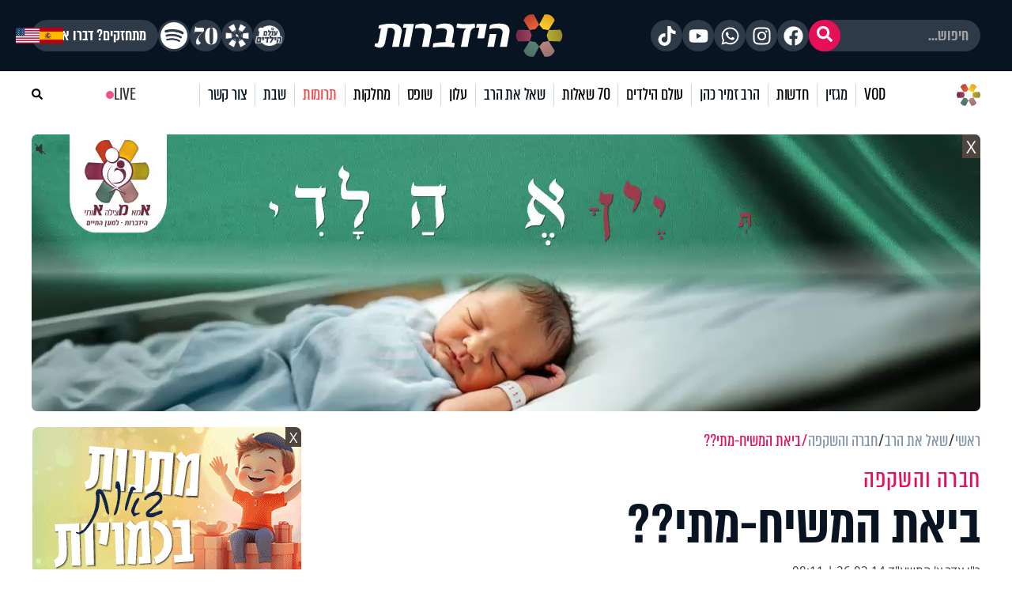

--- FILE ---
content_type: text/html; charset=UTF-8
request_url: https://www.hidabroot.org/widgets/bottom_more_items_data?
body_size: 7767
content:
{"articles":[{"id":1218087,"title":"\u05ea\u05d7\u05d6\u05d9\u05ea \u05de\u05d6\u05d2 \u05d4\u05d0\u05d5\u05d5\u05d9\u05e8: \u05de\u05d7\u05e8 \u05e9\u05e8\u05d1 \u05e7\u05dc - \u05de\u05d7\u05e8\u05ea\u05d9\u05d9\u05dd \u05d2\u05e9\u05d5\u05dd \u05d5\u05e7\u05e8","pic":406798,"is_active":1,"date_created":"2026-01-07 19:32:00","date_updated":"2026-01-07 19:32:00","pic_text":"\u05d9\u05d5\u05dd \u05e9\u05dc \u05d2\u05e9\u05dd, \u05dc\u05e4\u05e0\u05d9 \u05e9\u05d1\u05d5\u05e2 (\u05e6\u05d9\u05dc\u05d5\u05dd: \u05d9\u05d5\u05e0\u05ea\u05df \u05e1\u05d9\u05e0\u05d3\u05dc, \u05e4\u05dc\u05d0\u05e990)","writer":59953,"categories":[6],"tags":"|1611||93355|","is_on_hp":0,"stats_day":0,"stats_week":0,"stats_month":0,"stats_updated":"0000-00-00","total_views":0,"comments_num":0,"admin_created":379,"no_app":0,"is_most_popular":1,"scripts":"","classname":"","is_woman":false,"override_link":"","is_on_new_widget":1,"meta_description":"","meta_title":"","rating_value":0,"review_count":0,"is_amp":0,"is_promoted":0,"no_ads":0,"hp_title":"","hide_comments":0,"last_editor_data_time":null,"last_editor_data_admin":0,"is_hide_banners":0,"is_proofreading":0,"is_editors_choice":0,"date_editors_choice":"2026-01-07 19:40:01","hide_images":0,"is_send_to_whatsapp":0,"is_send_to_english":0,"is_story":1,"last_hp_date":"2026-01-07","is_ai":0,"pending_for_publish_date":null,"type":"article","category":6,"is_category_view":false,"pic_mid":"https:\/\/storage.hidabroot.org\/articles_new\/649554bd-320f-4cbd-af88-0f797bdfdfea_tumb_390X260.webp","pic_sml":"https:\/\/storage.hidabroot.org\/articles_new\/649554bd-320f-4cbd-af88-0f797bdfdfea_tumb_150X100.webp","pic_tumb":"https:\/\/storage.hidabroot.org\/articles_new\/649554bd-320f-4cbd-af88-0f797bdfdfea_tumb_730X500.webp","date_updated_new":"0000-00-00 00:00:00","has_vid":false,"link":"https:\/\/www.hidabroot.org\/article\/1218087","app_link":"\/article\/1218087","lecturer":{"id":59953,"name":"\u05e9\u05dc\u05d5\u05de\u05d9 \u05d3\u05d9\u05d0\u05d6","description":"","pic":null,"has_subscribe":1,"subscribe_promoted":1,"ord":0,"alias_id":0,"link":"https:\/\/www.hidabroot.org\/writer\/59953\/\u05e9\u05dc\u05d5\u05de\u05d9-\u05d3\u05d9\u05d0\u05d6","app_link":"\/writer\/59953"},"top_section":5,"main_category_name":"\u05d7\u05d3\u05e9\u05d5\u05ea \u05d4\u05d9\u05d5\u05dd","date_heb":"\u05d9\"\u05d7 \u05d8\u05d1\u05ea \u05d4\u05ea\u05e9\u05e4\"\u05d5","date_parsed":"07.01.26 | 19:32","tags_arr":[{"id":1611,"name":"\u05d7\u05d5\u05e8\u05e3","description":"","pic":null,"is_publish":0,"content":"","is_active":1,"is_first_cron":1,"date_created":"2022-09-23 00:00:00","alias_ids":"|80606||111872||123328||115635||120650||72977||2684||97454||104495|","parent_tag_id":null,"admin_id":0,"first_article_id":0,"num_articles":289},{"id":93355,"name":"\u05ea\u05d7\u05d6\u05d9\u05ea \u05de\u05d6\u05d2 \u05d4\u05d0\u05d5\u05d5\u05d9\u05e8","description":"","pic":null,"is_publish":0,"content":"","is_active":1,"is_first_cron":1,"date_created":"2022-07-24 00:00:00","alias_ids":"|48660||104792||105635|","parent_tag_id":null,"admin_id":0,"first_article_id":0,"num_articles":376}]},{"id":1218086,"title":"\u05d3\u05e8\u05d5\u05dd \u05dc\u05d1\u05e0\u05d5\u05df: \u05e6\u05d4\"\u05dc \u05d7\u05d9\u05e1\u05dc \u05de\u05d7\u05d1\u05dc \u05d1\u05d9\u05d7\u05d9\u05d3\u05d4 \u05d4\u05d0\u05d5\u05d5\u05d9\u05e8\u05d9\u05ea \u05e9\u05dc \u05d7\u05d9\u05d6\u05d1\u05d0\u05dc\u05dc\u05d4","pic":406797,"is_active":1,"date_created":"2026-01-07 19:04:00","date_updated":"2026-01-07 19:04:00","pic_text":"\u05ea\u05e7\u05d9\u05e4\u05d4 \u05d1\u05d3\u05e8\u05d5\u05dd \u05dc\u05d1\u05e0\u05d5\u05df (\u05e6\u05d9\u05dc\u05d5\u05dd: \u05d0\u05d9\u05d9\u05dc \u05de\u05e8\u05d2\u05d5\u05dc\u05d9\u05df, \u05e4\u05dc\u05d0\u05e990)","writer":59953,"categories":[6],"tags":"|6885||60672|","is_on_hp":0,"stats_day":0,"stats_week":0,"stats_month":0,"stats_updated":"0000-00-00","total_views":0,"comments_num":0,"admin_created":379,"no_app":0,"is_most_popular":1,"scripts":"","classname":"","is_woman":false,"override_link":"","is_on_new_widget":1,"meta_description":"","meta_title":"","rating_value":0,"review_count":0,"is_amp":0,"is_promoted":0,"no_ads":0,"hp_title":"","hide_comments":0,"last_editor_data_time":null,"last_editor_data_admin":0,"is_hide_banners":0,"is_proofreading":0,"is_editors_choice":0,"date_editors_choice":"2026-01-07 19:16:58","hide_images":0,"is_send_to_whatsapp":0,"is_send_to_english":0,"is_story":1,"last_hp_date":"2026-01-07","is_ai":0,"pending_for_publish_date":null,"type":"article","category":6,"is_category_view":false,"pic_mid":"https:\/\/storage.hidabroot.org\/articles_new\/813aacb5-6c61-49b6-a6b3-bcea7672636b_tumb_390X260.webp","pic_sml":"https:\/\/storage.hidabroot.org\/articles_new\/813aacb5-6c61-49b6-a6b3-bcea7672636b_tumb_150X100.webp","pic_tumb":"https:\/\/storage.hidabroot.org\/articles_new\/813aacb5-6c61-49b6-a6b3-bcea7672636b_tumb_730X500.webp","date_updated_new":"0000-00-00 00:00:00","has_vid":false,"link":"https:\/\/www.hidabroot.org\/article\/1218086","app_link":"\/article\/1218086","lecturer":{"id":59953,"name":"\u05e9\u05dc\u05d5\u05de\u05d9 \u05d3\u05d9\u05d0\u05d6","description":"","pic":null,"has_subscribe":1,"subscribe_promoted":1,"ord":0,"alias_id":0,"link":"https:\/\/www.hidabroot.org\/writer\/59953\/\u05e9\u05dc\u05d5\u05de\u05d9-\u05d3\u05d9\u05d0\u05d6","app_link":"\/writer\/59953"},"top_section":5,"main_category_name":"\u05d7\u05d3\u05e9\u05d5\u05ea \u05d4\u05d9\u05d5\u05dd","date_heb":"\u05d9\"\u05d7 \u05d8\u05d1\u05ea \u05d4\u05ea\u05e9\u05e4\"\u05d5","date_parsed":"07.01.26 | 19:04","tags_arr":[{"id":6885,"name":"\u05dc\u05d1\u05e0\u05d5\u05df","description":"","pic":null,"is_publish":0,"content":"","is_active":1,"is_first_cron":1,"date_created":"2022-12-22 00:00:00","alias_ids":"","parent_tag_id":null,"admin_id":0,"first_article_id":0,"num_articles":759},{"id":60672,"name":"\u05e6\u05d4\"\u05dc","description":"","pic":null,"is_publish":0,"content":"","is_active":1,"is_first_cron":1,"date_created":"2022-10-19 00:00:00","alias_ids":"","parent_tag_id":null,"admin_id":0,"first_article_id":0,"num_articles":3187}]},{"id":1218085,"title":"\u05e8\u05d0\u05e9 \u05de\u05de\u05e9\u05dc\u05ea \u05d0\u05d5\u05e1\u05d8\u05e8\u05dc\u05d9\u05d4: \u05ea\u05d5\u05e7\u05dd \u05d5\u05e2\u05d3\u05ea \u05d7\u05e7\u05d9\u05e8\u05d4 \u05de\u05de\u05dc\u05db\u05ea\u05d9\u05ea \u05dc\u05e4\u05d9\u05d2\u05d5\u05e2 \u05d1\u05e1\u05d9\u05d3\u05e0\u05d9","pic":406796,"is_active":1,"date_created":"2026-01-07 18:41:00","date_updated":"2026-01-07 18:41:00","pic_text":"\u05d0\u05dc\u05d1\u05e0\u05d9\u05d6\u05d9 (\u05e7\u05e8\u05d3\u05d9\u05d8: shutterstock)","writer":59953,"categories":[7],"tags":"|4119||60962|","is_on_hp":0,"stats_day":6,"stats_week":6,"stats_month":6,"stats_updated":"2026-01-07","total_views":6,"comments_num":0,"admin_created":379,"no_app":0,"is_most_popular":1,"scripts":"","classname":"","is_woman":false,"override_link":"","is_on_new_widget":1,"meta_description":"","meta_title":"","rating_value":0,"review_count":0,"is_amp":0,"is_promoted":0,"no_ads":0,"hp_title":"","hide_comments":0,"last_editor_data_time":null,"last_editor_data_admin":0,"is_hide_banners":0,"is_proofreading":0,"is_editors_choice":0,"date_editors_choice":"2026-01-07 19:19:43","hide_images":0,"is_send_to_whatsapp":0,"is_send_to_english":0,"is_story":1,"last_hp_date":"2026-01-07","is_ai":0,"pending_for_publish_date":null,"type":"article","category":7,"is_category_view":false,"pic_mid":"https:\/\/storage.hidabroot.org\/articles_new\/2e0387bb-4b1c-4559-bc65-788e47cb4c74_tumb_390X260.webp","pic_sml":"https:\/\/storage.hidabroot.org\/articles_new\/2e0387bb-4b1c-4559-bc65-788e47cb4c74_tumb_150X100.webp","pic_tumb":"https:\/\/storage.hidabroot.org\/articles_new\/2e0387bb-4b1c-4559-bc65-788e47cb4c74_tumb_730X500.webp","date_updated_new":"2026-01-07 19:19:42","has_vid":false,"link":"https:\/\/www.hidabroot.org\/article\/1218085","app_link":"\/article\/1218085","lecturer":{"id":59953,"name":"\u05e9\u05dc\u05d5\u05de\u05d9 \u05d3\u05d9\u05d0\u05d6","description":"","pic":null,"has_subscribe":1,"subscribe_promoted":1,"ord":0,"alias_id":0,"link":"https:\/\/www.hidabroot.org\/writer\/59953\/\u05e9\u05dc\u05d5\u05de\u05d9-\u05d3\u05d9\u05d0\u05d6","app_link":"\/writer\/59953"},"top_section":5,"main_category_name":"\u05d7\u05d3\u05e9\u05d5\u05ea \u05d4\u05d9\u05d5\u05dd","date_heb":"\u05d9\"\u05d7 \u05d8\u05d1\u05ea \u05d4\u05ea\u05e9\u05e4\"\u05d5","date_parsed":"07.01.26 | 18:41","tags_arr":[{"id":4119,"name":"\u05d0\u05d5\u05e1\u05d8\u05e8\u05dc\u05d9\u05d4","description":"","pic":null,"is_publish":0,"content":"","is_active":1,"is_first_cron":1,"date_created":"2022-12-08 00:00:00","alias_ids":"","parent_tag_id":null,"admin_id":0,"first_article_id":0,"num_articles":153},{"id":60962,"name":"\u05e4\u05d9\u05d2\u05d5\u05e2","description":"","pic":null,"is_publish":0,"content":"","is_active":1,"is_first_cron":1,"date_created":"2022-10-03 00:00:00","alias_ids":"|117259||118706||120230||118546||121482||108348||48973||118014||121281||119859||125382||122126||121109||122276||106173||54450||61740||123910||121162||118286||122494||54480||54973||125302||120906||118050||54974||124376||125778||76019||118457||124569||60772||105762||118046||122477||125747||121682||121632||91910||104475||125860||104488||124036||124346||121282||119852||125982||124080||124024||113362||120974||125373||125770||125918||124475||123941||122890||118084||122273||100471||125933||54498||12597","parent_tag_id":null,"admin_id":0,"first_article_id":0,"num_articles":1877}]},{"id":1218084,"title":"\u05e0\u05ea\u05e0\u05d9\u05d4\u05d5 \u05d1\u05e1\u05d9\u05d5\u05e8 \u05d1\u05e0\u05d2\u05d1: \"\u05e0\u05e4\u05e2\u05dc \u05dc\u05d4\u05ea\u05d9\u05d9\u05e9\u05d1\u05d5\u05ea \u05d1\u05e7\u05e0\u05d4 \u05de\u05d9\u05d3\u05d4 \u05e9\u05dc\u05d0 \u05d4\u05db\u05e8\u05e0\u05d5 - \u05d5\u05d4\u05e1\u05d3\u05e8\u05d4 \u05d2\u05dd \u05dc\u05d1\u05d3\u05d5\u05d0\u05d9\u05dd\"","pic":406795,"is_active":1,"date_created":"2026-01-07 18:12:00","date_updated":"2026-01-07 18:12:00","pic_text":"\u05e0\u05ea\u05e0\u05d9\u05d4\u05d5, \u05d4\u05d9\u05d5\u05dd \u05d1\u05e1\u05d9\u05d5\u05e8 \u05d1\u05e0\u05d2\u05d1 (\u05e6\u05d9\u05dc\u05d5\u05dd: \u05dc\u05e2\"\u05de)","writer":59953,"categories":[6],"tags":"|63133||114910|","is_on_hp":0,"stats_day":22,"stats_week":22,"stats_month":22,"stats_updated":"2026-01-07","total_views":22,"comments_num":0,"admin_created":379,"no_app":0,"is_most_popular":1,"scripts":"","classname":"","is_woman":false,"override_link":"","is_on_new_widget":1,"meta_description":"","meta_title":"","rating_value":0,"review_count":0,"is_amp":0,"is_promoted":0,"no_ads":0,"hp_title":"","hide_comments":0,"last_editor_data_time":null,"last_editor_data_admin":0,"is_hide_banners":0,"is_proofreading":0,"is_editors_choice":0,"date_editors_choice":"2026-01-07 18:32:36","hide_images":0,"is_send_to_whatsapp":0,"is_send_to_english":0,"is_story":1,"last_hp_date":"2026-01-07","is_ai":0,"pending_for_publish_date":null,"type":"article","category":6,"is_category_view":false,"pic_mid":"https:\/\/storage.hidabroot.org\/articles_new\/eef7abf6-e542-4c31-a96b-4054004c47a5_tumb_390X260.webp","pic_sml":"https:\/\/storage.hidabroot.org\/articles_new\/eef7abf6-e542-4c31-a96b-4054004c47a5_tumb_150X100.webp","pic_tumb":"https:\/\/storage.hidabroot.org\/articles_new\/eef7abf6-e542-4c31-a96b-4054004c47a5_tumb_730X500.webp","date_updated_new":"0000-00-00 00:00:00","has_vid":false,"link":"https:\/\/www.hidabroot.org\/article\/1218084","app_link":"\/article\/1218084","lecturer":{"id":59953,"name":"\u05e9\u05dc\u05d5\u05de\u05d9 \u05d3\u05d9\u05d0\u05d6","description":"","pic":null,"has_subscribe":1,"subscribe_promoted":1,"ord":0,"alias_id":0,"link":"https:\/\/www.hidabroot.org\/writer\/59953\/\u05e9\u05dc\u05d5\u05de\u05d9-\u05d3\u05d9\u05d0\u05d6","app_link":"\/writer\/59953"},"top_section":5,"main_category_name":"\u05d7\u05d3\u05e9\u05d5\u05ea \u05d4\u05d9\u05d5\u05dd","date_heb":"\u05d9\"\u05d7 \u05d8\u05d1\u05ea \u05d4\u05ea\u05e9\u05e4\"\u05d5","date_parsed":"07.01.26 | 18:12","tags_arr":[{"id":63133,"name":"\u05e0\u05d2\u05d1","description":"","pic":null,"is_publish":0,"content":"","is_active":1,"is_first_cron":1,"date_created":"2022-11-27 00:00:00","alias_ids":"","parent_tag_id":null,"admin_id":0,"first_article_id":0,"num_articles":20},{"id":114910,"name":"\u05d1\u05e0\u05d9\u05de\u05d9\u05df \u05e0\u05ea\u05e0\u05d9\u05d4\u05d5","description":"","pic":null,"is_publish":0,"content":"","is_active":1,"is_first_cron":1,"date_created":"2022-05-05 00:00:00","alias_ids":"|57922||125131||47730||106860||106466||80249||120125||96858||98105||100269||125974||125274||97534||122811||97766|","parent_tag_id":null,"admin_id":0,"first_article_id":0,"num_articles":1855}]},{"id":1218067,"title":"\"\u05d0\u05dc \u05ea\u05e8\u05d0\u05d5 \u05d0\u05d5\u05ea\u05d9 \u05db\u05db\u05d4\": \u05d3\u05e8\u05d5\u05e8 \u05d9\u05d4\u05d1 \u05e4\u05d5\u05ea\u05d7 \u05e6\u05d5\u05d4\u05e8 \u05dc\u05e2\u05d5\u05dc\u05de\u05dd \u05e9\u05dc \u05d1\u05e2\u05dc\u05d9 \u05d4\u05ea\u05e9\u05d5\u05d1\u05d4 \u05d5\u05e7\u05d5\u05e8\u05d0 \u05dc\u05db\u05d5\u05dc\u05e0\u05d5 \u05dc\u05d4\u05d9\u05d5\u05ea \u05e4\u05d7\u05d5\u05ea \u05e9\u05d9\u05e4\u05d5\u05d8\u05d9\u05d9\u05dd","pic":406760,"is_active":1,"date_created":"2026-01-07 17:00:00","date_updated":"2026-01-07 17:00:00","pic_text":"\u05d3\u05e8\u05d5\u05e8 \u05d9\u05d4\u05d1","writer":60201,"categories":[12],"tags":"|57947||101|","is_on_hp":0,"stats_day":6,"stats_week":6,"stats_month":6,"stats_updated":"2026-01-07","total_views":6,"comments_num":0,"admin_created":344,"no_app":0,"is_most_popular":1,"scripts":"","classname":"","is_woman":false,"override_link":"","is_on_new_widget":1,"meta_description":"","meta_title":"","rating_value":0,"review_count":0,"is_amp":0,"is_promoted":0,"no_ads":0,"hp_title":"","hide_comments":0,"last_editor_data_time":null,"last_editor_data_admin":0,"is_hide_banners":0,"is_proofreading":0,"is_editors_choice":0,"date_editors_choice":"2026-01-07 15:09:12","hide_images":0,"is_send_to_whatsapp":0,"is_send_to_english":0,"is_story":1,"last_hp_date":null,"is_ai":0,"pending_for_publish_date":null,"type":"article","category":12,"is_category_view":false,"pic_mid":"https:\/\/storage.hidabroot.org\/articles_new\/917196d8-302c-4789-9a1a-9ec58f499405_tumb_390X260.webp","pic_sml":"https:\/\/storage.hidabroot.org\/articles_new\/917196d8-302c-4789-9a1a-9ec58f499405_tumb_150X100.webp","pic_tumb":"https:\/\/storage.hidabroot.org\/articles_new\/917196d8-302c-4789-9a1a-9ec58f499405_tumb_730X500.webp","date_updated_new":"0000-00-00 00:00:00","has_vid":false,"link":"https:\/\/www.hidabroot.org\/article\/1218067","app_link":"\/article\/1218067","lecturer":{"id":60201,"name":"\u05de\u05d5\u05e8\u05d9\u05d4 \u05dc\u05d5\u05d6","description":"","pic":null,"has_subscribe":1,"subscribe_promoted":1,"ord":0,"alias_id":0,"link":"https:\/\/www.hidabroot.org\/writer\/60201\/\u05de\u05d5\u05e8\u05d9\u05d4-\u05dc\u05d5\u05d6","app_link":"\/writer\/60201"},"top_section":56936,"main_category_name":"\u05de\u05d2\u05d6\u05d9\u05df","date_heb":"\u05d9\"\u05d7 \u05d8\u05d1\u05ea \u05d4\u05ea\u05e9\u05e4\"\u05d5","date_parsed":"07.01.26 | 17:00","tags_arr":[{"id":57947,"name":"\u05d7\u05d6\u05e8\u05d4 \u05d1\u05ea\u05e9\u05d5\u05d1\u05d4","description":"","pic":null,"is_publish":0,"content":"","is_active":1,"is_first_cron":1,"date_created":"2022-04-17 00:00:00","alias_ids":"|9083||57764||93103||27972||146||112517||2044||9436||96797||79593||79966||92660||27973||114495||93848||95590||79583|","parent_tag_id":null,"admin_id":0,"first_article_id":0,"num_articles":613},{"id":101,"name":"\u05d4\u05ea\u05d7\u05d6\u05e7\u05d5\u05ea","description":"","pic":null,"is_publish":0,"content":"","is_active":1,"is_first_cron":1,"date_created":"2022-03-25 00:00:00","alias_ids":"","parent_tag_id":null,"admin_id":0,"first_article_id":0,"num_articles":751}]},{"id":1218081,"title":"\u05e9\u05d1\u05ea - \u05d9\u05d5\u05dd \u05d0\u05d7\u05d3 \u05e9\u05de\u05d7\u05d6\u05d9\u05e8 \u05d0\u05d5\u05d5\u05d9\u05e8 \u05dc\u05e0\u05e9\u05d9\u05de\u05d4","pic":406793,"is_active":1,"date_created":"2026-01-07 15:54:00","date_updated":"2026-01-07 15:54:00","pic_text":"","writer":58820,"categories":[18616],"tags":"|809||57926|","is_on_hp":0,"stats_day":7,"stats_week":7,"stats_month":7,"stats_updated":"2026-01-07","total_views":7,"comments_num":0,"admin_created":350,"no_app":0,"is_most_popular":1,"scripts":"","classname":"","is_woman":false,"override_link":"","is_on_new_widget":1,"meta_description":"","meta_title":"","rating_value":0,"review_count":0,"is_amp":0,"is_promoted":0,"no_ads":0,"hp_title":"","hide_comments":0,"last_editor_data_time":null,"last_editor_data_admin":0,"is_hide_banners":0,"is_proofreading":1,"is_editors_choice":0,"date_editors_choice":"2026-01-07 16:03:23","hide_images":0,"is_send_to_whatsapp":0,"is_send_to_english":0,"is_story":1,"last_hp_date":null,"is_ai":0,"pending_for_publish_date":null,"type":"article","category":18616,"is_category_view":false,"pic_mid":"https:\/\/storage.hidabroot.org\/articles_new\/49dcc1f6-cd7d-4038-a1bb-2f8ca24f2aa0_tumb_390X260.webp","pic_sml":"https:\/\/storage.hidabroot.org\/articles_new\/49dcc1f6-cd7d-4038-a1bb-2f8ca24f2aa0_tumb_150X100.webp","pic_tumb":"https:\/\/storage.hidabroot.org\/articles_new\/49dcc1f6-cd7d-4038-a1bb-2f8ca24f2aa0_tumb_730X500.webp","date_updated_new":"0000-00-00 00:00:00","has_vid":false,"link":"https:\/\/www.hidabroot.org\/article\/1218081","app_link":"\/article\/1218081","lecturer":{"id":58820,"name":"\u05d9\u05d5\u05e0\u05ea\u05df \u05d4\u05dc\u05d5\u05d9","description":"","pic":null,"has_subscribe":1,"subscribe_promoted":1,"ord":0,"alias_id":0,"link":"https:\/\/www.hidabroot.org\/writer\/58820\/\u05d9\u05d5\u05e0\u05ea\u05df-\u05d4\u05dc\u05d5\u05d9","app_link":"\/writer\/58820"},"top_section":16,"main_category_name":"\u05d9\u05d4\u05d3\u05d5\u05ea","date_heb":"\u05d9\"\u05d7 \u05d8\u05d1\u05ea \u05d4\u05ea\u05e9\u05e4\"\u05d5","date_parsed":"07.01.26 | 15:54","tags_arr":[{"id":809,"name":"\u05e9\u05de\u05d9\u05e8\u05ea \u05d4\u05e9\u05d1\u05ea","description":"","pic":null,"is_publish":0,"content":"","is_active":1,"is_first_cron":1,"date_created":"2022-08-03 00:00:00","alias_ids":"","parent_tag_id":null,"admin_id":0,"first_article_id":0,"num_articles":31},{"id":57926,"name":"\u05d9\u05d4\u05d3\u05d5\u05ea","description":"","pic":null,"is_publish":0,"content":"","is_active":1,"is_first_cron":1,"date_created":"2022-05-18 00:00:00","alias_ids":"","parent_tag_id":null,"admin_id":0,"first_article_id":0,"num_articles":835}]},{"id":1218083,"title":"\u05de\u05e8\u05d3\u05e3 \u05d1\u05dc\u05d1 \u05d9\u05dd: \u05d0\u05e8\u05d4\u05f4\u05d1 \u05e4\u05ea\u05d7\u05d4 \u05d1\u05de\u05d1\u05e6\u05e2 \u05d4\u05e9\u05ea\u05dc\u05d8\u05d5\u05ea \u05e2\u05dc \u05e1\u05e4\u05d9\u05e0\u05d4 \u05e9\u05e7\u05d9\u05d1\u05dc\u05d4 \u05d7\u05e1\u05d5\u05ea \u05e8\u05d5\u05e1\u05d9\u05ea","pic":406790,"is_active":1,"date_created":"2026-01-07 15:44:00","date_updated":"2026-01-07 15:44:00","pic_text":"\u05d4\u05e1\u05e4\u05d9\u05e0\u05d4 Bella-1 (\u05e9\u05d9\u05de\u05d5\u05e9 \u05dc\u05e4\u05d9 \u05e1\u05e2\u05d9\u05e3 27\u05d0\u05f3)","writer":60199,"categories":[7],"tags":"|59662||350|","is_on_hp":0,"stats_day":2,"stats_week":2,"stats_month":2,"stats_updated":"2026-01-07","total_views":2,"comments_num":0,"admin_created":408,"no_app":0,"is_most_popular":1,"scripts":"","classname":"","is_woman":false,"override_link":"","is_on_new_widget":1,"meta_description":"","meta_title":"","rating_value":0,"review_count":0,"is_amp":0,"is_promoted":0,"no_ads":0,"hp_title":"","hide_comments":0,"last_editor_data_time":null,"last_editor_data_admin":0,"is_hide_banners":0,"is_proofreading":0,"is_editors_choice":0,"date_editors_choice":"2026-01-07 15:50:18","hide_images":0,"is_send_to_whatsapp":0,"is_send_to_english":0,"is_story":1,"last_hp_date":"2026-01-07","is_ai":0,"pending_for_publish_date":null,"type":"article","category":7,"is_category_view":false,"pic_mid":"https:\/\/storage.hidabroot.org\/articles_new\/183defcc-daf5-4f53-b28e-f5f777d98c58_tumb_390X260.webp","pic_sml":"https:\/\/storage.hidabroot.org\/articles_new\/183defcc-daf5-4f53-b28e-f5f777d98c58_tumb_150X100.webp","pic_tumb":"https:\/\/storage.hidabroot.org\/articles_new\/183defcc-daf5-4f53-b28e-f5f777d98c58_tumb_730X500.webp","date_updated_new":"0000-00-00 00:00:00","has_vid":false,"link":"https:\/\/www.hidabroot.org\/article\/1218083","app_link":"\/article\/1218083","lecturer":{"id":60199,"name":"\u05d9\u05d5\u05d1\u05dc \u05d0\u05d1\u05d9\u05d1","description":"","pic":null,"has_subscribe":1,"subscribe_promoted":1,"ord":0,"alias_id":0,"link":"https:\/\/www.hidabroot.org\/writer\/60199\/\u05d9\u05d5\u05d1\u05dc-\u05d0\u05d1\u05d9\u05d1","app_link":"\/writer\/60199"},"top_section":5,"main_category_name":"\u05d7\u05d3\u05e9\u05d5\u05ea \u05d4\u05d9\u05d5\u05dd","date_heb":"\u05d9\"\u05d7 \u05d8\u05d1\u05ea \u05d4\u05ea\u05e9\u05e4\"\u05d5","date_parsed":"07.01.26 | 15:44","tags_arr":[{"id":59662,"name":"\u05d0\u05e8\u05d4\"\u05d1","description":"","pic":null,"is_publish":0,"content":"","is_active":1,"is_first_cron":1,"date_created":"2022-08-17 00:00:00","alias_ids":"|124668||74523||65129||125996||120174||123683||126013||124230||108805||68781||124803||115050||124699||53948||65090||95846||124059||123986||104528||125767||124700||86468||123092||83566||80789||123797|","parent_tag_id":null,"admin_id":0,"first_article_id":0,"num_articles":1005},{"id":350,"name":"\u05e8\u05d5\u05e1\u05d9\u05d4","description":"","pic":null,"is_publish":0,"content":"","is_active":1,"is_first_cron":1,"date_created":"2022-10-29 00:00:00","alias_ids":"","parent_tag_id":null,"admin_id":0,"first_article_id":0,"num_articles":793}]},{"id":1218008,"title":"\u05dc\u05d0 \u05de\u05d4 \u05e9\u05d7\u05e9\u05d1\u05e0\u05d5: \u05d4\u05d0\u05dd \u05d3\u05d9\u05d0\u05d8\u05d5\u05ea \u05d3\u05d5\u05d5\u05e7\u05d0 \u05ea\u05d5\u05e8\u05de\u05d5\u05ea \u05dc\u05e2\u05dc\u05d9\u05d9\u05d4 \u05d1\u05de\u05e9\u05e7\u05dc?","pic":406628,"is_active":1,"date_created":"2026-01-07 15:42:00","date_updated":"2026-01-07 15:42:00","pic_text":"","writer":58303,"categories":[40],"tags":"|136||60163||62380|","is_on_hp":0,"stats_day":0,"stats_week":0,"stats_month":0,"stats_updated":"0000-00-00","total_views":0,"comments_num":0,"admin_created":400,"no_app":0,"is_most_popular":1,"scripts":"","classname":"","is_woman":false,"override_link":"","is_on_new_widget":1,"meta_description":"","meta_title":"","rating_value":0,"review_count":0,"is_amp":0,"is_promoted":0,"no_ads":0,"hp_title":"","hide_comments":0,"last_editor_data_time":null,"last_editor_data_admin":0,"is_hide_banners":0,"is_proofreading":1,"is_editors_choice":0,"date_editors_choice":"2026-01-07 15:43:25","hide_images":0,"is_send_to_whatsapp":0,"is_send_to_english":0,"is_story":1,"last_hp_date":null,"is_ai":0,"pending_for_publish_date":null,"type":"article","category":40,"is_category_view":false,"pic_mid":"https:\/\/storage.hidabroot.org\/articles_new\/2feeac8e-1d4f-4b51-ba0e-bbd737d34c06_tumb_390X260.webp","pic_sml":"https:\/\/storage.hidabroot.org\/articles_new\/2feeac8e-1d4f-4b51-ba0e-bbd737d34c06_tumb_150X100.webp","pic_tumb":"https:\/\/storage.hidabroot.org\/articles_new\/2feeac8e-1d4f-4b51-ba0e-bbd737d34c06_tumb_730X500.webp","date_updated_new":"0000-00-00 00:00:00","has_vid":false,"link":"https:\/\/www.hidabroot.org\/article\/1218008","app_link":"\/article\/1218008","lecturer":{"id":58303,"name":"\u05d9\u05e6\u05d7\u05e7 \u05d0\u05d9\u05ea\u05df","description":"","pic":null,"has_subscribe":1,"subscribe_promoted":1,"ord":0,"alias_id":0,"link":"https:\/\/www.hidabroot.org\/writer\/58303\/\u05d9\u05e6\u05d7\u05e7-\u05d0\u05d9\u05ea\u05df","app_link":"\/writer\/58303"},"top_section":56745,"main_category_name":"\u05d1\u05e8\u05d9\u05d0\u05d5\u05ea","date_heb":"\u05d9\"\u05d7 \u05d8\u05d1\u05ea \u05d4\u05ea\u05e9\u05e4\"\u05d5","date_parsed":"07.01.26 | 15:42","tags_arr":[{"id":136,"name":"\u05d3\u05d9\u05d0\u05d8\u05d4","description":"","pic":null,"is_publish":0,"content":"","is_active":1,"is_first_cron":1,"date_created":"2022-07-04 00:00:00","alias_ids":"|94423|","parent_tag_id":null,"admin_id":0,"first_article_id":0,"num_articles":245},{"id":60163,"name":"\u05d1\u05e8\u05d9\u05d0\u05d5\u05ea","description":"","pic":null,"is_publish":0,"content":"","is_active":1,"is_first_cron":1,"date_created":"2022-10-12 00:00:00","alias_ids":"|81118||61705||61395||79796||97795||57247||79327||2818||120378||3210||122381||122293||2820||113987||1338||121567||80190||80766||95729||125930||8165||10099||83757||118513||110497||6967||115300||114339||103364||69688||106134||97114||105320||121962||110512||63444||97419||81268||125068||121514||106022||81118||61705||61395||79796||97795||57247||79327||2818||120378||3210||122381||122293||2820||113987||1338||121567||80190||80766||95729||125930||8165||10099||83757||118513||110497||6967||115300||114339||","parent_tag_id":null,"admin_id":0,"first_article_id":0,"num_articles":4764},{"id":62380,"name":"\u05ea\u05d6\u05d5\u05e0\u05d4","description":"","pic":null,"is_publish":0,"content":"","is_active":1,"is_first_cron":1,"date_created":"2022-07-17 00:00:00","alias_ids":"|126062||6350||62301||103601||99264||2414||125905||21322||92493||2421||62018||79326||80191|","parent_tag_id":null,"admin_id":0,"first_article_id":0,"num_articles":840}]},{"id":1218082,"title":"\u05de\u05d9 \u05d0\u05ea \u05e8\u05d5\u05e6\u05d4 \u05dc\u05d4\u05d9\u05d5\u05ea? \u05d9\u05e9 \u05db\u05de\u05d4 \u05e9\u05d0\u05dc\u05d5\u05ea \u05e9\u05d0\u05ea \u05e6\u05e8\u05d9\u05db\u05d4 \u05dc\u05e9\u05d0\u05d5\u05dc \u05d0\u05ea \u05e2\u05e6\u05de\u05da","pic":406788,"is_active":1,"date_created":"2026-01-07 15:41:00","date_updated":"2026-01-07 15:41:00","pic_text":"","writer":59230,"categories":[36],"tags":"|60682||60681||60495||59680|","is_on_hp":0,"stats_day":1,"stats_week":1,"stats_month":1,"stats_updated":"2026-01-07","total_views":1,"comments_num":0,"admin_created":378,"no_app":0,"is_most_popular":1,"scripts":"","classname":"","is_woman":false,"override_link":"","is_on_new_widget":1,"meta_description":"","meta_title":"","rating_value":0,"review_count":0,"is_amp":0,"is_promoted":0,"no_ads":0,"hp_title":"","hide_comments":0,"last_editor_data_time":null,"last_editor_data_admin":0,"is_hide_banners":0,"is_proofreading":1,"is_editors_choice":0,"date_editors_choice":"2026-01-07 15:43:02","hide_images":0,"is_send_to_whatsapp":0,"is_send_to_english":0,"is_story":1,"last_hp_date":"2026-01-07","is_ai":0,"pending_for_publish_date":null,"type":"article","category":36,"is_category_view":false,"pic_mid":"https:\/\/storage.hidabroot.org\/articles_new\/55ebc90c-2970-457d-9ce2-4a426c59ad47_tumb_390X260.webp","pic_sml":"https:\/\/storage.hidabroot.org\/articles_new\/55ebc90c-2970-457d-9ce2-4a426c59ad47_tumb_150X100.webp","pic_tumb":"https:\/\/storage.hidabroot.org\/articles_new\/55ebc90c-2970-457d-9ce2-4a426c59ad47_tumb_730X500.webp","date_updated_new":"0000-00-00 00:00:00","has_vid":false,"link":"https:\/\/www.hidabroot.org\/article\/1218082","app_link":"\/article\/1218082","lecturer":{"id":59230,"name":"\u05d7\u05d2\u05d9\u05ea \u05de\u05dc\u05db\u05d4","description":"","pic":null,"has_subscribe":1,"subscribe_promoted":1,"ord":0,"alias_id":0,"link":"https:\/\/www.hidabroot.org\/writer\/59230\/\u05d7\u05d2\u05d9\u05ea-\u05de\u05dc\u05db\u05d4","app_link":"\/writer\/59230"},"top_section":35,"main_category_name":"\u05e0\u05e9\u05d9\u05dd","date_heb":"\u05d9\"\u05d7 \u05d8\u05d1\u05ea \u05d4\u05ea\u05e9\u05e4\"\u05d5","date_parsed":"07.01.26 | 15:41","tags_arr":[{"id":60682,"name":"\u05d7\u05d9\u05e0\u05d5\u05da","description":"","pic":null,"is_publish":0,"content":"","is_active":1,"is_first_cron":1,"date_created":"2022-10-07 00:00:00","alias_ids":"|62405||64784||73548||85332||106455||96452||118016||110777||6340||4386||126006||125757||76246||122167||109664||47791||32494||67750||104239||109756||62610||116340||85360||120573||6696||42420||90720||112881||88811||63305||101157||93468||7965||63286||112939||79773||32930||67030||79903||119402||121597||61087||7964||52469||79473||63220||60930||49533||111583||11052||80117||124809||79227||101979||101980||70670||110893||79185||80054||111013||79774||116956||85233||117479||70671||80484||110662||96968||700","parent_tag_id":null,"admin_id":0,"first_article_id":0,"num_articles":2750},{"id":60681,"name":"\u05e0\u05e9\u05d9\u05dd","description":"","pic":null,"is_publish":0,"content":"","is_active":1,"is_first_cron":1,"date_created":"2022-12-15 00:00:00","alias_ids":"","parent_tag_id":null,"admin_id":0,"first_article_id":0,"num_articles":957},{"id":60495,"name":"\u05d0\u05de\u05d5\u05e0\u05d4","description":"","pic":null,"is_publish":0,"content":"","is_active":1,"is_first_cron":1,"date_created":"2022-02-06 00:00:00","alias_ids":"|95380||1795||29289||71603||100500||94910||8076||8073||116201||82807||109551||92501||91887||79883||49755||86356||126117||30832||61156||90177||10247||1068||122294||93645||108900||40459||6055||9055||112122||121817||8457||60778||81132||108861||118938||106250||116084||99933||99932||81131||46539||9693||109950||5757||8175||8774||83802||81711||81722||95380||1795||29289||71603||100500||94910||8076||8073||116201||82807||109551||92501||91887||79883||49755||86356||126117||79165||30832||49625||61156||8602||","parent_tag_id":null,"admin_id":0,"first_article_id":0,"num_articles":3539},{"id":59680,"name":"\u05d2\u05d0\u05d5\u05dc\u05d4","description":"","pic":null,"is_publish":0,"content":"","is_active":1,"is_first_cron":1,"date_created":"2022-03-31 00:00:00","alias_ids":"|116518||62121||111773||25848||49646||105569||34379||102467||28935||96272||113562||113475||102256||90927||7446||27519||71360||101613||5895||115794||113476||88077|","parent_tag_id":null,"admin_id":0,"first_article_id":0,"num_articles":613}]},{"id":1218078,"title":"\"\u05d9\u05dc\u05d3 \u05e9\u05e2\u05e9\u05d5\u05e2\u05d9\u05dd, \u05d0\u05d5\u05d4\u05d1 \u05ea\u05d5\u05e8\u05d4 \u05d5\u05d0\u05d3\u05dd\": \u05de\u05d0\u05d5\u05ea \u05dc\u05d9\u05d5\u05d5 \u05dc\u05de\u05e0\u05d5\u05d7\u05d5\u05ea \u05d0\u05ea \u05d9\u05d5\u05e1\u05e3 \u05d0\u05d9\u05d9\u05d6\u05e0\u05d8\u05dc \u05d1\u05df \u05d4-14","pic":406776,"is_active":1,"date_created":"2026-01-07 15:28:00","date_updated":"2026-01-07 15:28:00","pic_text":"\u05d9\u05d5\u05e1\u05e3 \u05d0\u05d9\u05d6\u05e0\u05d8\u05dc \u05d6\u05f4\u05dc (\u05e6\u05d9\u05dc\u05d5\u05dd: \u05d1\u05d0\u05d3\u05d9\u05d1\u05d5\u05ea \u05d4\u05de\u05e9\u05e4\u05d7\u05d4)","writer":60199,"categories":[6],"tags":"|59678|","is_on_hp":0,"stats_day":1538,"stats_week":1538,"stats_month":1538,"stats_updated":"2026-01-07","total_views":1538,"comments_num":0,"admin_created":408,"no_app":0,"is_most_popular":1,"scripts":"","classname":"","is_woman":false,"override_link":"","is_on_new_widget":1,"meta_description":"","meta_title":"","rating_value":0,"review_count":0,"is_amp":0,"is_promoted":0,"no_ads":0,"hp_title":"","hide_comments":0,"last_editor_data_time":null,"last_editor_data_admin":0,"is_hide_banners":0,"is_proofreading":0,"is_editors_choice":0,"date_editors_choice":"2026-01-07 15:31:19","hide_images":0,"is_send_to_whatsapp":0,"is_send_to_english":0,"is_story":1,"last_hp_date":"2026-01-07","is_ai":0,"pending_for_publish_date":null,"type":"article","category":6,"is_category_view":false,"pic_mid":"https:\/\/storage.hidabroot.org\/articles_new\/7debc3b9-204a-4974-8fd2-89728f738aaf_tumb_390X260.webp","pic_sml":"https:\/\/storage.hidabroot.org\/articles_new\/7debc3b9-204a-4974-8fd2-89728f738aaf_tumb_150X100.webp","pic_tumb":"https:\/\/storage.hidabroot.org\/articles_new\/7debc3b9-204a-4974-8fd2-89728f738aaf_tumb_730X500.webp","date_updated_new":"0000-00-00 00:00:00","has_vid":false,"link":"https:\/\/www.hidabroot.org\/article\/1218078","app_link":"\/article\/1218078","lecturer":{"id":60199,"name":"\u05d9\u05d5\u05d1\u05dc \u05d0\u05d1\u05d9\u05d1","description":"","pic":null,"has_subscribe":1,"subscribe_promoted":1,"ord":0,"alias_id":0,"link":"https:\/\/www.hidabroot.org\/writer\/60199\/\u05d9\u05d5\u05d1\u05dc-\u05d0\u05d1\u05d9\u05d1","app_link":"\/writer\/60199"},"top_section":5,"main_category_name":"\u05d7\u05d3\u05e9\u05d5\u05ea \u05d4\u05d9\u05d5\u05dd","date_heb":"\u05d9\"\u05d7 \u05d8\u05d1\u05ea \u05d4\u05ea\u05e9\u05e4\"\u05d5","date_parsed":"07.01.26 | 15:28","tags_arr":[{"id":59678,"name":"\u05d9\u05e8\u05d5\u05e9\u05dc\u05d9\u05dd","description":"","pic":null,"is_publish":0,"content":"","is_active":1,"is_first_cron":1,"date_created":"2022-06-04 00:00:00","alias_ids":"|110424||123703||98475||74714||114375||116744||110539||95379||62856||124331||80557||120322||76995||106261||106560||115133||29220||47105||42800||60526||80611||123046||118797||66913||88272||63119||54064||124256||101646||106685||104339||85423||91905||125290||54499||21579||99200||72410||53001||80856||125005||115177||61313|","parent_tag_id":null,"admin_id":0,"first_article_id":0,"num_articles":1394}]},{"id":1218077,"title":"\u05d4\u05e1\u05e0\u05d0\u05d8\u05d5\u05e8 \u05d4\u05d0\u05de\u05e8\u05d9\u05e7\u05e0\u05d9 \u05dc\u05de\u05de\u05e9\u05dc \u05d4\u05d0\u05d9\u05e8\u05d0\u05e0\u05d9: \"\u05d0\u05dd \u05ea\u05de\u05e9\u05d9\u05db\u05d5 \u05dc\u05d4\u05e8\u05d5\u05d2 \u05d0\u05ea \u05d4\u05d0\u05e0\u05e9\u05d9\u05dd \u05e9\u05dc\u05db\u05dd - \u05d8\u05e8\u05d0\u05de\u05e4 \u05d9\u05d4\u05e8\u05d5\u05d2 \u05d0\u05ea\u05db\u05dd\"","pic":406767,"is_active":1,"date_created":"2026-01-07 15:05:00","date_updated":"2026-01-07 15:05:00","pic_text":"\u05d2\u05e8\u05d4\u05d0\u05dd (\u05e6\u05d9\u05dc\u05d5\u05dd: Arie Leib Abrams, Flash90)","writer":59953,"categories":[7],"tags":"|59662||787|","is_on_hp":0,"stats_day":0,"stats_week":0,"stats_month":0,"stats_updated":"0000-00-00","total_views":0,"comments_num":0,"admin_created":379,"no_app":0,"is_most_popular":1,"scripts":"","classname":"","is_woman":false,"override_link":"","is_on_new_widget":1,"meta_description":"","meta_title":"","rating_value":0,"review_count":0,"is_amp":0,"is_promoted":0,"no_ads":0,"hp_title":"","hide_comments":0,"last_editor_data_time":null,"last_editor_data_admin":0,"is_hide_banners":0,"is_proofreading":0,"is_editors_choice":0,"date_editors_choice":"2026-01-07 15:18:44","hide_images":0,"is_send_to_whatsapp":0,"is_send_to_english":0,"is_story":1,"last_hp_date":"2026-01-07","is_ai":0,"pending_for_publish_date":null,"type":"article","category":7,"is_category_view":false,"pic_mid":"https:\/\/storage.hidabroot.org\/articles_new\/2e9a62c8-0747-450b-9e25-0db6c52c9cd8_tumb_390X260.webp","pic_sml":"https:\/\/storage.hidabroot.org\/articles_new\/2e9a62c8-0747-450b-9e25-0db6c52c9cd8_tumb_150X100.webp","pic_tumb":"https:\/\/storage.hidabroot.org\/articles_new\/2e9a62c8-0747-450b-9e25-0db6c52c9cd8_tumb_730X500.webp","date_updated_new":"0000-00-00 00:00:00","has_vid":false,"link":"https:\/\/www.hidabroot.org\/article\/1218077","app_link":"\/article\/1218077","lecturer":{"id":59953,"name":"\u05e9\u05dc\u05d5\u05de\u05d9 \u05d3\u05d9\u05d0\u05d6","description":"","pic":null,"has_subscribe":1,"subscribe_promoted":1,"ord":0,"alias_id":0,"link":"https:\/\/www.hidabroot.org\/writer\/59953\/\u05e9\u05dc\u05d5\u05de\u05d9-\u05d3\u05d9\u05d0\u05d6","app_link":"\/writer\/59953"},"top_section":5,"main_category_name":"\u05d7\u05d3\u05e9\u05d5\u05ea \u05d4\u05d9\u05d5\u05dd","date_heb":"\u05d9\"\u05d7 \u05d8\u05d1\u05ea \u05d4\u05ea\u05e9\u05e4\"\u05d5","date_parsed":"07.01.26 | 15:05","tags_arr":[{"id":59662,"name":"\u05d0\u05e8\u05d4\"\u05d1","description":"","pic":null,"is_publish":0,"content":"","is_active":1,"is_first_cron":1,"date_created":"2022-08-17 00:00:00","alias_ids":"|124668||74523||65129||125996||120174||123683||126013||124230||108805||68781||124803||115050||124699||53948||65090||95846||124059||123986||104528||125767||124700||86468||123092||83566||80789||123797|","parent_tag_id":null,"admin_id":0,"first_article_id":0,"num_articles":1004},{"id":787,"name":"\u05d0\u05d9\u05e8\u05d0\u05df","description":"","pic":null,"is_publish":0,"content":"","is_active":1,"is_first_cron":1,"date_created":"2022-01-10 00:00:00","alias_ids":"|110785||106465||125956||125063||125018||125748||100058||122806||124478|","parent_tag_id":null,"admin_id":0,"first_article_id":0,"num_articles":1852}]},{"id":1218076,"title":"\u05d4\u05dc\u05d9\u05dc\u05d4 \u05e9\u05d1\u05d5 \u05d3\u05d5\u05d3 \u05d9\u05db\u05d5\u05dc \u05d4\u05d9\u05d4 \u05dc\u05d4\u05e8\u05d5\u05d2 - \u05d5\u05d1\u05d7\u05e8 \u05d1\u05d7\u05de\u05dc\u05d4: \u05d1\u05d9\u05d0\u05d5\u05e8 \u05e4\u05e8\u05e7 \u05db\"\u05d5 \u05d1\u05e1\u05e4\u05e8 \u05e9\u05de\u05d5\u05d0\u05dc \u05d0'","pic":406765,"is_active":1,"date_created":"2026-01-07 14:58:00","date_updated":"2026-01-07 14:58:00","pic_text":"","writer":58820,"categories":[20],"tags":"|33346||125350|","is_on_hp":0,"stats_day":2,"stats_week":2,"stats_month":2,"stats_updated":"2026-01-07","total_views":2,"comments_num":0,"admin_created":350,"no_app":0,"is_most_popular":1,"scripts":"","classname":"","is_woman":false,"override_link":"","is_on_new_widget":1,"meta_description":"","meta_title":"","rating_value":0,"review_count":0,"is_amp":0,"is_promoted":0,"no_ads":0,"hp_title":"","hide_comments":0,"last_editor_data_time":null,"last_editor_data_admin":0,"is_hide_banners":0,"is_proofreading":0,"is_editors_choice":0,"date_editors_choice":"2026-01-07 15:57:33","hide_images":0,"is_send_to_whatsapp":0,"is_send_to_english":0,"is_story":1,"last_hp_date":null,"is_ai":0,"pending_for_publish_date":null,"type":"article","category":20,"is_category_view":false,"pic_mid":"https:\/\/storage.hidabroot.org\/articles_new\/889c4fc3-9ba1-453e-81bd-a1f23679f101_tumb_390X260.webp","pic_sml":"https:\/\/storage.hidabroot.org\/articles_new\/889c4fc3-9ba1-453e-81bd-a1f23679f101_tumb_150X100.webp","pic_tumb":"https:\/\/storage.hidabroot.org\/articles_new\/889c4fc3-9ba1-453e-81bd-a1f23679f101_tumb_730X500.webp","date_updated_new":"0000-00-00 00:00:00","has_vid":false,"link":"https:\/\/www.hidabroot.org\/article\/1218076","app_link":"\/article\/1218076","lecturer":{"id":58820,"name":"\u05d9\u05d5\u05e0\u05ea\u05df \u05d4\u05dc\u05d5\u05d9","description":"","pic":null,"has_subscribe":1,"subscribe_promoted":1,"ord":0,"alias_id":0,"link":"https:\/\/www.hidabroot.org\/writer\/58820\/\u05d9\u05d5\u05e0\u05ea\u05df-\u05d4\u05dc\u05d5\u05d9","app_link":"\/writer\/58820"},"top_section":52539,"main_category_name":"\u05dc\u05d5\u05de\u05d3\u05d9\u05dd \u05ea\u05d5\u05e8\u05d4","date_heb":"\u05d9\"\u05d7 \u05d8\u05d1\u05ea \u05d4\u05ea\u05e9\u05e4\"\u05d5","date_parsed":"07.01.26 | 14:58","tags_arr":[{"id":33346,"name":"\u05e9\u05de\u05d5\u05d0\u05dc","description":"","pic":null,"is_publish":0,"content":"","is_active":1,"is_first_cron":1,"date_created":"2022-11-21 00:00:00","alias_ids":"","parent_tag_id":null,"admin_id":0,"first_article_id":0,"num_articles":34},{"id":125350,"name":"\u05d4\u05e4\u05e8\u05e7 \u05d4\u05d9\u05d5\u05de\u05d9 \u05d1\u05ea\u05e0\"\u05da","description":"","pic":null,"is_publish":0,"content":"","is_active":1,"is_first_cron":1,"date_created":"2022-10-08 00:00:00","alias_ids":"","parent_tag_id":null,"admin_id":0,"first_article_id":0,"num_articles":42}]},{"id":1218016,"title":"\u05e1\u05d5\u05d1\u05dc\u05d9\u05dd \u05de\u05e6\u05e8\u05d1\u05ea? 8 \u05d0\u05e4\u05e9\u05e8\u05d5\u05d9\u05d5\u05ea \u05d9\u05e2\u05d9\u05dc\u05d5\u05ea \u05dc\u05d8\u05d9\u05e4\u05d5\u05dc \u05d8\u05d1\u05e2\u05d9","pic":406640,"is_active":1,"date_created":"2026-01-07 14:31:00","date_updated":"2026-01-07 14:31:00","pic_text":"","writer":60176,"categories":[40],"tags":"|60163||62380||319||578|","is_on_hp":0,"stats_day":0,"stats_week":0,"stats_month":0,"stats_updated":"0000-00-00","total_views":0,"comments_num":0,"admin_created":400,"no_app":0,"is_most_popular":1,"scripts":"","classname":"","is_woman":false,"override_link":"","is_on_new_widget":1,"meta_description":"","meta_title":"","rating_value":0,"review_count":0,"is_amp":0,"is_promoted":0,"no_ads":0,"hp_title":"","hide_comments":0,"last_editor_data_time":null,"last_editor_data_admin":0,"is_hide_banners":0,"is_proofreading":0,"is_editors_choice":0,"date_editors_choice":"2026-01-07 14:34:44","hide_images":0,"is_send_to_whatsapp":0,"is_send_to_english":0,"is_story":1,"last_hp_date":"2026-01-07","is_ai":0,"pending_for_publish_date":null,"type":"article","category":40,"is_category_view":false,"pic_mid":"https:\/\/storage.hidabroot.org\/articles_new\/3c1b280f-0e6c-4a24-b168-4c1132193d72_tumb_390X260.webp","pic_sml":"https:\/\/storage.hidabroot.org\/articles_new\/3c1b280f-0e6c-4a24-b168-4c1132193d72_tumb_150X100.webp","pic_tumb":"https:\/\/storage.hidabroot.org\/articles_new\/3c1b280f-0e6c-4a24-b168-4c1132193d72_tumb_730X500.webp","date_updated_new":"0000-00-00 00:00:00","has_vid":false,"link":"https:\/\/www.hidabroot.org\/article\/1218016","app_link":"\/article\/1218016","lecturer":{"id":60176,"name":"\u05e8\u05d5\u05d9\u05d8\u05dc \u05d9\u05e6\u05d7\u05e7\u05d9","description":"","pic":null,"has_subscribe":1,"subscribe_promoted":1,"ord":0,"alias_id":0,"link":"https:\/\/www.hidabroot.org\/writer\/60176\/\u05e8\u05d5\u05d9\u05d8\u05dc-\u05d9\u05e6\u05d7\u05e7\u05d9","app_link":"\/writer\/60176"},"top_section":56745,"main_category_name":"\u05d1\u05e8\u05d9\u05d0\u05d5\u05ea","date_heb":"\u05d9\"\u05d7 \u05d8\u05d1\u05ea \u05d4\u05ea\u05e9\u05e4\"\u05d5","date_parsed":"07.01.26 | 14:31","tags_arr":[{"id":60163,"name":"\u05d1\u05e8\u05d9\u05d0\u05d5\u05ea","description":"","pic":null,"is_publish":0,"content":"","is_active":1,"is_first_cron":1,"date_created":"2022-10-12 00:00:00","alias_ids":"|81118||61705||61395||79796||97795||57247||79327||2818||120378||3210||122381||122293||2820||113987||1338||121567||80190||80766||95729||125930||8165||10099||83757||118513||110497||6967||115300||114339||103364||69688||106134||97114||105320||121962||110512||63444||97419||81268||125068||121514||106022||81118||61705||61395||79796||97795||57247||79327||2818||120378||3210||122381||122293||2820||113987||1338||121567||80190||80766||95729||125930||8165||10099||83757||118513||110497||6967||115300||114339||","parent_tag_id":null,"admin_id":0,"first_article_id":0,"num_articles":4763},{"id":62380,"name":"\u05ea\u05d6\u05d5\u05e0\u05d4","description":"","pic":null,"is_publish":0,"content":"","is_active":1,"is_first_cron":1,"date_created":"2022-07-17 00:00:00","alias_ids":"|126062||6350||62301||103601||99264||2414||125905||21322||92493||2421||62018||79326||80191|","parent_tag_id":null,"admin_id":0,"first_article_id":0,"num_articles":840},{"id":319,"name":"\u05d8\u05d9\u05e4\u05d5\u05dc","description":"","pic":null,"is_publish":0,"content":"","is_active":1,"is_first_cron":1,"date_created":"2022-06-09 00:00:00","alias_ids":"","parent_tag_id":null,"admin_id":0,"first_article_id":0,"num_articles":236},{"id":578,"name":"\u05db\u05d0\u05d1","description":"","pic":null,"is_publish":0,"content":"","is_active":1,"is_first_cron":1,"date_created":"2022-06-05 00:00:00","alias_ids":"|115639||100416||118142||121704||108937||81145||89016||119589||2925||82095||121847||2842||93656||1102||111131||92821||10233|","parent_tag_id":null,"admin_id":0,"first_article_id":0,"num_articles":207}]},{"id":1218075,"title":"\u05d5\u05e0\u05e6\u05d5\u05d0\u05dc\u05d4: \u05d0\u05e8\u05d4\"\u05d1 \u05ea\u05e7\u05d1\u05dc \u05e0\u05e4\u05d8 \u05ea\u05de\u05d5\u05e8\u05ea 2 \u05d1\u05d9\u05dc\u05d9\u05d5\u05e0\u05d9 \u05d3\u05d5\u05dc\u05e8\u05d9\u05dd \u05e9\u05d9\u05d5\u05e9\u05e7\u05e2\u05d5 \u05dc\u05e4\u05d9 \u05d4\u05d5\u05e8\u05d0\u05d5\u05ea\u05d9\u05d4","pic":406764,"is_active":1,"date_created":"2026-01-07 13:56:00","date_updated":"2026-01-07 13:56:00","pic_text":"\u05de\u05ea\u05e7\u05e0\u05d9 \u05e0\u05e4\u05d8 \u05d1\u05d5\u05d5\u05e0\u05e6\u05d5\u05d0\u05dc\u05d4 (\u05e6\u05d9\u05dc\u05d5\u05dd: \u05e9\u05d0\u05d8\u05e8\u05e1\u05d8\u05d5\u05e7)","writer":59953,"categories":[7],"tags":"|90856||59662||52903|","is_on_hp":0,"stats_day":0,"stats_week":0,"stats_month":0,"stats_updated":"0000-00-00","total_views":0,"comments_num":0,"admin_created":379,"no_app":0,"is_most_popular":1,"scripts":"","classname":"","is_woman":false,"override_link":"","is_on_new_widget":1,"meta_description":"","meta_title":"","rating_value":0,"review_count":0,"is_amp":0,"is_promoted":0,"no_ads":0,"hp_title":"","hide_comments":0,"last_editor_data_time":null,"last_editor_data_admin":0,"is_hide_banners":0,"is_proofreading":0,"is_editors_choice":0,"date_editors_choice":"2026-01-07 14:09:56","hide_images":0,"is_send_to_whatsapp":0,"is_send_to_english":0,"is_story":1,"last_hp_date":"2026-01-07","is_ai":0,"pending_for_publish_date":null,"type":"article","category":7,"is_category_view":false,"pic_mid":"https:\/\/storage.hidabroot.org\/articles_new\/30949bae-9a3f-4442-85d3-a55445e57d75_tumb_390X260.webp","pic_sml":"https:\/\/storage.hidabroot.org\/articles_new\/30949bae-9a3f-4442-85d3-a55445e57d75_tumb_150X100.webp","pic_tumb":"https:\/\/storage.hidabroot.org\/articles_new\/30949bae-9a3f-4442-85d3-a55445e57d75_tumb_730X500.webp","date_updated_new":"0000-00-00 00:00:00","has_vid":false,"link":"https:\/\/www.hidabroot.org\/article\/1218075","app_link":"\/article\/1218075","lecturer":{"id":59953,"name":"\u05e9\u05dc\u05d5\u05de\u05d9 \u05d3\u05d9\u05d0\u05d6","description":"","pic":null,"has_subscribe":1,"subscribe_promoted":1,"ord":0,"alias_id":0,"link":"https:\/\/www.hidabroot.org\/writer\/59953\/\u05e9\u05dc\u05d5\u05de\u05d9-\u05d3\u05d9\u05d0\u05d6","app_link":"\/writer\/59953"},"top_section":5,"main_category_name":"\u05d7\u05d3\u05e9\u05d5\u05ea \u05d4\u05d9\u05d5\u05dd","date_heb":"\u05d9\"\u05d7 \u05d8\u05d1\u05ea \u05d4\u05ea\u05e9\u05e4\"\u05d5","date_parsed":"07.01.26 | 13:56","tags_arr":[{"id":90856,"name":"\u05d5\u05e0\u05e6\u05d5\u05d0\u05dc\u05d4","description":"","pic":null,"is_publish":0,"content":"","is_active":1,"is_first_cron":1,"date_created":"2022-03-02 00:00:00","alias_ids":"","parent_tag_id":null,"admin_id":0,"first_article_id":0,"num_articles":27},{"id":59662,"name":"\u05d0\u05e8\u05d4\"\u05d1","description":"","pic":null,"is_publish":0,"content":"","is_active":1,"is_first_cron":1,"date_created":"2022-08-17 00:00:00","alias_ids":"|124668||74523||65129||125996||120174||123683||126013||124230||108805||68781||124803||115050||124699||53948||65090||95846||124059||123986||104528||125767||124700||86468||123092||83566||80789||123797|","parent_tag_id":null,"admin_id":0,"first_article_id":0,"num_articles":1003},{"id":52903,"name":"\u05e0\u05e4\u05d8","description":"","pic":null,"is_publish":0,"content":"","is_active":1,"is_first_cron":1,"date_created":"2022-03-29 00:00:00","alias_ids":"","parent_tag_id":null,"admin_id":0,"first_article_id":0,"num_articles":23}]},{"id":1218074,"title":"\u05d4\u05de\u05e7\u05e8\u05d4 \u05d4\u05e9\u05d9\u05e9\u05d9 \u05d4\u05e9\u05e0\u05d4: \u05ea\u05d9\u05e0\u05d5\u05e7 \u05d1\u05df \u05d7\u05d5\u05d3\u05e9\u05d9\u05d9\u05dd \u05e0\u05e4\u05d8\u05e8 \u05de\u05e9\u05e4\u05e2\u05ea","pic":406763,"is_active":1,"date_created":"2026-01-07 13:50:00","date_updated":"2026-01-07 13:50:00","pic_text":"(\u05e7\u05e8\u05d3\u05d9\u05d8: shutterstock)","writer":60199,"categories":[56794],"tags":"|3694||62371|","is_on_hp":0,"stats_day":2,"stats_week":2,"stats_month":2,"stats_updated":"2026-01-07","total_views":2,"comments_num":0,"admin_created":408,"no_app":0,"is_most_popular":1,"scripts":"","classname":"","is_woman":false,"override_link":"","is_on_new_widget":1,"meta_description":"","meta_title":"","rating_value":0,"review_count":0,"is_amp":0,"is_promoted":0,"no_ads":0,"hp_title":"","hide_comments":0,"last_editor_data_time":null,"last_editor_data_admin":0,"is_hide_banners":0,"is_proofreading":0,"is_editors_choice":0,"date_editors_choice":"2026-01-07 13:58:48","hide_images":0,"is_send_to_whatsapp":0,"is_send_to_english":0,"is_story":1,"last_hp_date":"2026-01-07","is_ai":0,"pending_for_publish_date":null,"type":"article","category":56794,"is_category_view":false,"pic_mid":"https:\/\/storage.hidabroot.org\/articles_new\/a0e38f04-0672-4b8c-988d-077aff17852c_tumb_390X260.webp","pic_sml":"https:\/\/storage.hidabroot.org\/articles_new\/a0e38f04-0672-4b8c-988d-077aff17852c_tumb_150X100.webp","pic_tumb":"https:\/\/storage.hidabroot.org\/articles_new\/a0e38f04-0672-4b8c-988d-077aff17852c_tumb_730X500.webp","date_updated_new":"0000-00-00 00:00:00","has_vid":false,"link":"https:\/\/www.hidabroot.org\/article\/1218074","app_link":"\/article\/1218074","lecturer":{"id":60199,"name":"\u05d9\u05d5\u05d1\u05dc \u05d0\u05d1\u05d9\u05d1","description":"","pic":null,"has_subscribe":1,"subscribe_promoted":1,"ord":0,"alias_id":0,"link":"https:\/\/www.hidabroot.org\/writer\/60199\/\u05d9\u05d5\u05d1\u05dc-\u05d0\u05d1\u05d9\u05d1","app_link":"\/writer\/60199"},"top_section":5,"main_category_name":"\u05d7\u05d3\u05e9\u05d5\u05ea \u05d4\u05d9\u05d5\u05dd","date_heb":"\u05d9\"\u05d7 \u05d8\u05d1\u05ea \u05d4\u05ea\u05e9\u05e4\"\u05d5","date_parsed":"07.01.26 | 13:50","tags_arr":[{"id":3694,"name":"\u05e9\u05e4\u05e2\u05ea","description":"","pic":null,"is_publish":0,"content":"","is_active":1,"is_first_cron":1,"date_created":"2022-08-12 00:00:00","alias_ids":"|36695||126626||55135|","parent_tag_id":null,"admin_id":0,"first_article_id":0,"num_articles":109},{"id":62371,"name":"\u05ea\u05d9\u05e0\u05d5\u05e7","description":"","pic":null,"is_publish":0,"content":"","is_active":1,"is_first_cron":1,"date_created":"2022-01-23 00:00:00","alias_ids":"|113098||10756||120471||48484||116957||81078||56702||29165||101627||103646||63544||83080||83081||91391||80718||103626||115039||103581||103653||61786||106004||10764||118200||106488||105460||103633||71267||93004||76208||84094||79861||79304||92717||99009||89012||77602||103624||55050||85317||113342||94712||62191||79860||115372|","parent_tag_id":null,"admin_id":0,"first_article_id":0,"num_articles":484}]},{"id":1218073,"title":"\u05d1\u05ea 11 \u05d7\u05d5\u05d3\u05e9\u05d9\u05dd \u05e0\u05d3\u05d1\u05e7\u05d4 \u05d1\u05d7\u05e6\u05d1\u05ea - \u05de\u05e6\u05d1\u05d4 \u05de\u05d5\u05d2\u05d3\u05e8 \u05e7\u05e8\u05d9\u05d8\u05d9","pic":406750,"is_active":1,"date_created":"2026-01-07 13:13:00","date_updated":"2026-01-07 13:13:00","pic_text":"(\u05e7\u05e8\u05d3\u05d9\u05d8: shutterstock)","writer":59953,"categories":[6],"tags":"|88392||56335|","is_on_hp":0,"stats_day":0,"stats_week":0,"stats_month":0,"stats_updated":"0000-00-00","total_views":0,"comments_num":0,"admin_created":379,"no_app":0,"is_most_popular":1,"scripts":"","classname":"","is_woman":false,"override_link":"","is_on_new_widget":1,"meta_description":"","meta_title":"","rating_value":0,"review_count":0,"is_amp":0,"is_promoted":0,"no_ads":0,"hp_title":"","hide_comments":0,"last_editor_data_time":null,"last_editor_data_admin":0,"is_hide_banners":0,"is_proofreading":0,"is_editors_choice":0,"date_editors_choice":"2026-01-07 13:33:42","hide_images":0,"is_send_to_whatsapp":0,"is_send_to_english":0,"is_story":1,"last_hp_date":"2026-01-07","is_ai":0,"pending_for_publish_date":null,"type":"article","category":6,"is_category_view":false,"pic_mid":"https:\/\/storage.hidabroot.org\/articles_new\/8b2a08ee-a158-4345-adc1-17ad9e7b6d4e_tumb_390X260.webp","pic_sml":"https:\/\/storage.hidabroot.org\/articles_new\/8b2a08ee-a158-4345-adc1-17ad9e7b6d4e_tumb_150X100.webp","pic_tumb":"https:\/\/storage.hidabroot.org\/articles_new\/8b2a08ee-a158-4345-adc1-17ad9e7b6d4e_tumb_730X500.webp","date_updated_new":"0000-00-00 00:00:00","has_vid":false,"link":"https:\/\/www.hidabroot.org\/article\/1218073","app_link":"\/article\/1218073","lecturer":{"id":59953,"name":"\u05e9\u05dc\u05d5\u05de\u05d9 \u05d3\u05d9\u05d0\u05d6","description":"","pic":null,"has_subscribe":1,"subscribe_promoted":1,"ord":0,"alias_id":0,"link":"https:\/\/www.hidabroot.org\/writer\/59953\/\u05e9\u05dc\u05d5\u05de\u05d9-\u05d3\u05d9\u05d0\u05d6","app_link":"\/writer\/59953"},"top_section":5,"main_category_name":"\u05d7\u05d3\u05e9\u05d5\u05ea \u05d4\u05d9\u05d5\u05dd","date_heb":"\u05d9\"\u05d7 \u05d8\u05d1\u05ea \u05d4\u05ea\u05e9\u05e4\"\u05d5","date_parsed":"07.01.26 | 13:13","tags_arr":[{"id":88392,"name":"\u05d7\u05e6\u05d1\u05ea","description":"","pic":null,"is_publish":0,"content":"","is_active":1,"is_first_cron":1,"date_created":"2022-04-05 00:00:00","alias_ids":"|90709|","parent_tag_id":null,"admin_id":0,"first_article_id":0,"num_articles":71},{"id":56335,"name":"\u05d0\u05e9\u05e4\u05d5\u05d6","description":"","pic":null,"is_publish":0,"content":"","is_active":1,"is_first_cron":1,"date_created":"2022-09-26 00:00:00","alias_ids":"","parent_tag_id":null,"admin_id":0,"first_article_id":0,"num_articles":20}]},{"id":1218072,"title":"\u05d7\u05d5\u05d3\u05e9\u05d5 \u05d4\u05d7\u05d9\u05e4\u05d5\u05e9\u05d9\u05dd \u05d0\u05d7\u05e8 \u05d4\u05d7\u05dc\u05dc \u05d4\u05d7\u05d8\u05d5\u05e3 \u05e8\u05df \u05d2\u05d5\u05d0\u05d9\u05dc\u05d9 \u05d4\u05d9\u05f4\u05d3","pic":406746,"is_active":1,"date_created":"2026-01-07 13:05:00","date_updated":"2026-01-07 13:05:00","pic_text":"\u05d2\u05d5\u05d0\u05d9\u05dc\u05d9 \u05d4\u05d9\"\u05d3 (\u05e6\u05d9\u05dc\u05d5\u05dd: \u05d3\u05d5\u05d1\u05e8\u05d5\u05ea \u05d4\u05de\u05e9\u05d8\u05e8\u05d4)","writer":60199,"categories":[6],"tags":"|27156|","is_on_hp":0,"stats_day":45,"stats_week":45,"stats_month":45,"stats_updated":"2026-01-07","total_views":45,"comments_num":0,"admin_created":408,"no_app":0,"is_most_popular":1,"scripts":"","classname":"","is_woman":false,"override_link":"","is_on_new_widget":1,"meta_description":"","meta_title":"","rating_value":0,"review_count":0,"is_amp":0,"is_promoted":0,"no_ads":0,"hp_title":"","hide_comments":0,"last_editor_data_time":null,"last_editor_data_admin":0,"is_hide_banners":0,"is_proofreading":0,"is_editors_choice":0,"date_editors_choice":"2026-01-07 14:05:43","hide_images":0,"is_send_to_whatsapp":0,"is_send_to_english":0,"is_story":1,"last_hp_date":"2026-01-07","is_ai":0,"pending_for_publish_date":null,"type":"article","category":6,"is_category_view":false,"pic_mid":"https:\/\/storage.hidabroot.org\/articles_new\/9bfb7ba1-bb3e-4146-a0e8-b37474326f7f_tumb_390X260.webp","pic_sml":"https:\/\/storage.hidabroot.org\/articles_new\/9bfb7ba1-bb3e-4146-a0e8-b37474326f7f_tumb_150X100.webp","pic_tumb":"https:\/\/storage.hidabroot.org\/articles_new\/9bfb7ba1-bb3e-4146-a0e8-b37474326f7f_tumb_730X500.webp","date_updated_new":"0000-00-00 00:00:00","has_vid":false,"link":"https:\/\/www.hidabroot.org\/article\/1218072","app_link":"\/article\/1218072","lecturer":{"id":60199,"name":"\u05d9\u05d5\u05d1\u05dc \u05d0\u05d1\u05d9\u05d1","description":"","pic":null,"has_subscribe":1,"subscribe_promoted":1,"ord":0,"alias_id":0,"link":"https:\/\/www.hidabroot.org\/writer\/60199\/\u05d9\u05d5\u05d1\u05dc-\u05d0\u05d1\u05d9\u05d1","app_link":"\/writer\/60199"},"top_section":5,"main_category_name":"\u05d7\u05d3\u05e9\u05d5\u05ea \u05d4\u05d9\u05d5\u05dd","date_heb":"\u05d9\"\u05d7 \u05d8\u05d1\u05ea \u05d4\u05ea\u05e9\u05e4\"\u05d5","date_parsed":"07.01.26 | 13:05","tags_arr":[{"id":27156,"name":"\u05d7\u05de\u05d0\u05e1","description":"","pic":null,"is_publish":0,"content":"","is_active":1,"is_first_cron":1,"date_created":"2022-10-22 00:00:00","alias_ids":"|106007||46512||125110||106357||125841||111031||4888||125270||124975||125485||101177||125038||124859||123008||413||124870||55844||81983||123972||124335||123319||124393||123165||123154||122525||124950||124716||124932||126265||126188|","parent_tag_id":null,"admin_id":0,"first_article_id":0,"num_articles":2677}]},{"id":1218071,"title":"\u05d1\u05e8\u05e7\u05e2 \u05d4\u05de\u05d7\u05d0\u05d4: \u05d0\u05d9\u05e8\u05d0\u05df \u05d4\u05d5\u05e6\u05d9\u05d0\u05d4 \u05dc\u05d4\u05d5\u05e8\u05d2 \u05d0\u05e1\u05d9\u05e8 \u05e0\u05d5\u05e1\u05e3 \u05d1\u05d0\u05e9\u05de\u05ea \u05e8\u05d9\u05d2\u05d5\u05dc \u05dc\u05de\u05e2\u05df \u05d9\u05e9\u05e8\u05d0\u05dc","pic":406743,"is_active":1,"date_created":"2026-01-07 12:27:00","date_updated":"2026-01-07 12:27:00","pic_text":"(\u05e7\u05e8\u05d3\u05d9\u05d8: shutterstock)","writer":60199,"categories":[7],"tags":"|787||4297|","is_on_hp":0,"stats_day":2,"stats_week":2,"stats_month":2,"stats_updated":"2026-01-07","total_views":2,"comments_num":0,"admin_created":408,"no_app":0,"is_most_popular":1,"scripts":"","classname":"","is_woman":false,"override_link":"","is_on_new_widget":1,"meta_description":"","meta_title":"","rating_value":0,"review_count":0,"is_amp":0,"is_promoted":0,"no_ads":0,"hp_title":"","hide_comments":0,"last_editor_data_time":null,"last_editor_data_admin":0,"is_hide_banners":0,"is_proofreading":0,"is_editors_choice":0,"date_editors_choice":"2026-01-07 12:32:56","hide_images":0,"is_send_to_whatsapp":0,"is_send_to_english":0,"is_story":1,"last_hp_date":"2026-01-07","is_ai":0,"pending_for_publish_date":null,"type":"article","category":7,"is_category_view":false,"pic_mid":"https:\/\/storage.hidabroot.org\/articles_new\/20df3bca-b4e6-46b1-a026-f4eb1e8b02de_tumb_390X260.webp","pic_sml":"https:\/\/storage.hidabroot.org\/articles_new\/20df3bca-b4e6-46b1-a026-f4eb1e8b02de_tumb_150X100.webp","pic_tumb":"https:\/\/storage.hidabroot.org\/articles_new\/20df3bca-b4e6-46b1-a026-f4eb1e8b02de_tumb_730X500.webp","date_updated_new":"0000-00-00 00:00:00","has_vid":false,"link":"https:\/\/www.hidabroot.org\/article\/1218071","app_link":"\/article\/1218071","lecturer":{"id":60199,"name":"\u05d9\u05d5\u05d1\u05dc \u05d0\u05d1\u05d9\u05d1","description":"","pic":null,"has_subscribe":1,"subscribe_promoted":1,"ord":0,"alias_id":0,"link":"https:\/\/www.hidabroot.org\/writer\/60199\/\u05d9\u05d5\u05d1\u05dc-\u05d0\u05d1\u05d9\u05d1","app_link":"\/writer\/60199"},"top_section":5,"main_category_name":"\u05d7\u05d3\u05e9\u05d5\u05ea \u05d4\u05d9\u05d5\u05dd","date_heb":"\u05d9\"\u05d7 \u05d8\u05d1\u05ea \u05d4\u05ea\u05e9\u05e4\"\u05d5","date_parsed":"07.01.26 | 12:27","tags_arr":[{"id":787,"name":"\u05d0\u05d9\u05e8\u05d0\u05df","description":"","pic":null,"is_publish":0,"content":"","is_active":1,"is_first_cron":1,"date_created":"2022-01-10 00:00:00","alias_ids":"|110785||106465||125956||125063||125018||125748||100058||122806||124478|","parent_tag_id":null,"admin_id":0,"first_article_id":0,"num_articles":1851},{"id":4297,"name":"\u05de\u05d7\u05d0\u05d4","description":"","pic":null,"is_publish":0,"content":"","is_active":1,"is_first_cron":1,"date_created":"2022-07-07 00:00:00","alias_ids":"","parent_tag_id":null,"admin_id":0,"first_article_id":0,"num_articles":129}]},{"id":1218069,"title":"\u05d4\u05d1\u05d9\u05ea \u05d4\u05dc\u05d1\u05df: \u05d0\u05e8\u05d4\"\u05d1 \u05d3\u05e0\u05d4 \u05d1\u05d0\u05e4\u05e9\u05e8\u05d5\u05d9\u05d5\u05ea \u05dc\u05e8\u05db\u05d9\u05e9\u05ea \u05d2\u05e8\u05d9\u05e0\u05dc\u05e0\u05d3 - \u05db\u05d5\u05dc\u05dc \u05d1\u05e4\u05e2\u05d5\u05dc\u05d4 \u05e6\u05d1\u05d0\u05d9\u05ea","pic":406739,"is_active":1,"date_created":"2026-01-07 11:49:00","date_updated":"2026-01-07 11:49:00","pic_text":"\u05d8\u05e8\u05d0\u05de\u05e4 (\u05e7\u05e8\u05d3\u05d9\u05d8: shuttrstock)","writer":60199,"categories":[7],"tags":"|59662||127266|","is_on_hp":0,"stats_day":0,"stats_week":0,"stats_month":0,"stats_updated":"0000-00-00","total_views":0,"comments_num":0,"admin_created":408,"no_app":0,"is_most_popular":1,"scripts":"","classname":"","is_woman":false,"override_link":"","is_on_new_widget":1,"meta_description":"","meta_title":"","rating_value":0,"review_count":0,"is_amp":0,"is_promoted":0,"no_ads":0,"hp_title":"","hide_comments":0,"last_editor_data_time":null,"last_editor_data_admin":0,"is_hide_banners":0,"is_proofreading":0,"is_editors_choice":0,"date_editors_choice":"2026-01-07 11:54:42","hide_images":0,"is_send_to_whatsapp":0,"is_send_to_english":0,"is_story":1,"last_hp_date":"2026-01-07","is_ai":0,"pending_for_publish_date":null,"type":"article","category":7,"is_category_view":false,"pic_mid":"https:\/\/storage.hidabroot.org\/articles_new\/ef3d40a0-395e-4310-8839-a7285cec4a61_tumb_390X260.webp","pic_sml":"https:\/\/storage.hidabroot.org\/articles_new\/ef3d40a0-395e-4310-8839-a7285cec4a61_tumb_150X100.webp","pic_tumb":"https:\/\/storage.hidabroot.org\/articles_new\/ef3d40a0-395e-4310-8839-a7285cec4a61_tumb_730X500.webp","date_updated_new":"0000-00-00 00:00:00","has_vid":false,"link":"https:\/\/www.hidabroot.org\/article\/1218069","app_link":"\/article\/1218069","lecturer":{"id":60199,"name":"\u05d9\u05d5\u05d1\u05dc \u05d0\u05d1\u05d9\u05d1","description":"","pic":null,"has_subscribe":1,"subscribe_promoted":1,"ord":0,"alias_id":0,"link":"https:\/\/www.hidabroot.org\/writer\/60199\/\u05d9\u05d5\u05d1\u05dc-\u05d0\u05d1\u05d9\u05d1","app_link":"\/writer\/60199"},"top_section":5,"main_category_name":"\u05d7\u05d3\u05e9\u05d5\u05ea \u05d4\u05d9\u05d5\u05dd","date_heb":"\u05d9\"\u05d7 \u05d8\u05d1\u05ea \u05d4\u05ea\u05e9\u05e4\"\u05d5","date_parsed":"07.01.26 | 11:49","tags_arr":[{"id":59662,"name":"\u05d0\u05e8\u05d4\"\u05d1","description":"","pic":null,"is_publish":0,"content":"","is_active":1,"is_first_cron":1,"date_created":"2022-08-17 00:00:00","alias_ids":"|124668||74523||65129||125996||120174||123683||126013||124230||108805||68781||124803||115050||124699||53948||65090||95846||124059||123986||104528||125767||124700||86468||123092||83566||80789||123797|","parent_tag_id":null,"admin_id":0,"first_article_id":0,"num_articles":1002},{"id":127266,"name":"\u05d2\u05e8\u05d9\u05e0\u05dc\u05e0\u05d3","description":"","pic":null,"is_publish":0,"content":"","is_active":1,"is_first_cron":0,"date_created":"2025-03-12 18:14:08","alias_ids":"","parent_tag_id":null,"admin_id":379,"first_article_id":0,"num_articles":2}]},{"id":1218066,"title":"\u05e0\u05ea\u05e0\u05d9\u05d4\u05d5: \u05f4\u05e0\u05e1\u05d9\u05d1\u05d5\u05ea \u05de\u05d5\u05ea\u05d5 \u05e9\u05dc \u05d4\u05e0\u05e2\u05e8 \u05d1\u05d9\u05e8\u05d5\u05e9\u05dc\u05d9\u05dd \u05d9\u05ea\u05d5\u05d7\u05e7\u05e8\u05d5, \u05e7\u05d5\u05e8\u05d0 \u05dc\u05de\u05e0\u05d5\u05e2 \u05d0\u05ea \u05d4\u05ea\u05dc\u05d4\u05d8\u05d5\u05ea \u05d4\u05e8\u05d5\u05d7\u05d5\u05ea\u05f4","pic":406737,"is_active":1,"date_created":"2026-01-07 10:47:00","date_updated":"2026-01-07 10:47:00","pic_text":"(\u05e6\u05d9\u05dc\u05d5\u05dd: \u05de\u05d0\u05e8\u05e7 \u05d9\u05e9\u05e8\u05d0\u05dc \u05e1\u05dc\u05dd, \u05e4\u05dc\u05d0\u05e990)","writer":60199,"categories":[6],"tags":"|114910||6475|","is_on_hp":0,"stats_day":1,"stats_week":1,"stats_month":1,"stats_updated":"2026-01-07","total_views":1,"comments_num":0,"admin_created":408,"no_app":0,"is_most_popular":1,"scripts":"","classname":"","is_woman":false,"override_link":"","is_on_new_widget":1,"meta_description":"","meta_title":"","rating_value":0,"review_count":0,"is_amp":0,"is_promoted":0,"no_ads":0,"hp_title":"","hide_comments":0,"last_editor_data_time":null,"last_editor_data_admin":0,"is_hide_banners":0,"is_proofreading":0,"is_editors_choice":0,"date_editors_choice":"2026-01-07 10:50:44","hide_images":0,"is_send_to_whatsapp":0,"is_send_to_english":0,"is_story":1,"last_hp_date":"2026-01-07","is_ai":0,"pending_for_publish_date":null,"type":"article","category":6,"is_category_view":false,"pic_mid":"https:\/\/storage.hidabroot.org\/articles_new\/7d5e3800-bc34-45af-a1d4-ebd7e54483fa_tumb_390X260.webp","pic_sml":"https:\/\/storage.hidabroot.org\/articles_new\/7d5e3800-bc34-45af-a1d4-ebd7e54483fa_tumb_150X100.webp","pic_tumb":"https:\/\/storage.hidabroot.org\/articles_new\/7d5e3800-bc34-45af-a1d4-ebd7e54483fa_tumb_730X500.webp","date_updated_new":"0000-00-00 00:00:00","has_vid":false,"link":"https:\/\/www.hidabroot.org\/article\/1218066","app_link":"\/article\/1218066","lecturer":{"id":60199,"name":"\u05d9\u05d5\u05d1\u05dc \u05d0\u05d1\u05d9\u05d1","description":"","pic":null,"has_subscribe":1,"subscribe_promoted":1,"ord":0,"alias_id":0,"link":"https:\/\/www.hidabroot.org\/writer\/60199\/\u05d9\u05d5\u05d1\u05dc-\u05d0\u05d1\u05d9\u05d1","app_link":"\/writer\/60199"},"top_section":5,"main_category_name":"\u05d7\u05d3\u05e9\u05d5\u05ea \u05d4\u05d9\u05d5\u05dd","date_heb":"\u05d9\"\u05d7 \u05d8\u05d1\u05ea \u05d4\u05ea\u05e9\u05e4\"\u05d5","date_parsed":"07.01.26 | 10:47","tags_arr":[{"id":114910,"name":"\u05d1\u05e0\u05d9\u05de\u05d9\u05df \u05e0\u05ea\u05e0\u05d9\u05d4\u05d5","description":"","pic":null,"is_publish":0,"content":"","is_active":1,"is_first_cron":1,"date_created":"2022-05-05 00:00:00","alias_ids":"|57922||125131||47730||106860||106466||80249||120125||96858||98105||100269||125974||125274||97534||122811||97766|","parent_tag_id":null,"admin_id":0,"first_article_id":0,"num_articles":1854},{"id":6475,"name":"\u05d4\u05e4\u05d2\u05e0\u05d5\u05ea","description":"","pic":null,"is_publish":0,"content":"","is_active":1,"is_first_cron":1,"date_created":"2022-04-29 00:00:00","alias_ids":"","parent_tag_id":null,"admin_id":0,"first_article_id":0,"num_articles":259}]}]}

--- FILE ---
content_type: text/html; charset=UTF-8
request_url: https://www.hidabroot.org/widgets/more_articles_block_data_new
body_size: 4010
content:
{"more_articles_block":[[{"id":1218086,"title":"\u05d3\u05e8\u05d5\u05dd \u05dc\u05d1\u05e0\u05d5\u05df: \u05e6\u05d4\"\u05dc \u05d7\u05d9\u05e1\u05dc \u05de\u05d7\u05d1\u05dc \u05d1\u05d9\u05d7\u05d9\u05d3\u05d4 \u05d4\u05d0\u05d5\u05d5\u05d9\u05e8\u05d9\u05ea \u05e9\u05dc \u05d7\u05d9\u05d6\u05d1\u05d0\u05dc\u05dc\u05d4","short_text":"\u05d3\u05d5\u05d1\u05e8 \u05e6\u05d4\"\u05dc \u05e2\u05d3\u05db\u05df \u05db\u05d9 \u05d1\u05ea\u05e7\u05d9\u05e4\u05d4 \u05de\u05de\u05d5\u05e7\u05d3\u05ea \u05d1\u05de\u05e8\u05d7\u05d1 \u05d2'\u05d5\u05d9\u05d0 \u05d1\u05dc\u05d1\u05e0\u05d5\u05df \u05d7\u05d5\u05e1\u05dc \u05de\u05d7\u05d1\u05dc \u05d7\u05d9\u05d6\u05d1\u05d0\u05dc\u05dc\u05d4. \u05e2\u05e1\u05e7 \u05d1\u05e0\u05d9\u05e1\u05d9\u05d5\u05e0\u05d5\u05ea \u05e9\u05d9\u05e7\u05d5\u05dd \u05ea\u05e9\u05ea\u05d9\u05d5\u05ea \u05e6\u05d1\u05d0\u05d9\u05d5\u05ea \u05e9\u05dc \u05d0\u05e8\u05d2\u05d5\u05df \u05d4\u05d8\u05e8\u05d5\u05e8 \u05d1\u05de\u05e8\u05d7\u05d1","pic":406797,"is_active":1,"date_created":"2026-01-07 19:04:00","date_updated":"2026-01-07 19:04:00","pic_text":"\u05ea\u05e7\u05d9\u05e4\u05d4 \u05d1\u05d3\u05e8\u05d5\u05dd \u05dc\u05d1\u05e0\u05d5\u05df (\u05e6\u05d9\u05dc\u05d5\u05dd: \u05d0\u05d9\u05d9\u05dc \u05de\u05e8\u05d2\u05d5\u05dc\u05d9\u05df, \u05e4\u05dc\u05d0\u05e990)","writer":59953,"categories":[6],"tags":"|6885||60672|","is_on_hp":0,"stats_day":0,"stats_week":0,"stats_month":0,"stats_updated":"0000-00-00","total_views":0,"comments_num":0,"admin_created":379,"no_app":0,"is_most_popular":1,"scripts":"","classname":"","is_woman":false,"override_link":"","is_on_new_widget":1,"meta_description":"","meta_title":"","rating_value":0,"review_count":0,"is_amp":0,"is_promoted":0,"no_ads":0,"hp_title":"","hide_comments":0,"last_editor_data_time":null,"last_editor_data_admin":0,"is_hide_banners":0,"is_proofreading":0,"is_editors_choice":0,"date_editors_choice":"2026-01-07 19:16:58","hide_images":0,"is_send_to_whatsapp":0,"is_send_to_english":0,"is_story":1,"last_hp_date":"2026-01-07","is_ai":0,"pending_for_publish_date":null,"type":"article","category":6,"is_category_view":false,"pic_mid":"https:\/\/storage.hidabroot.org\/articles_new\/813aacb5-6c61-49b6-a6b3-bcea7672636b_tumb_390X260.webp","pic_sml":"https:\/\/storage.hidabroot.org\/articles_new\/813aacb5-6c61-49b6-a6b3-bcea7672636b_tumb_150X100.webp","pic_tumb":"https:\/\/storage.hidabroot.org\/articles_new\/813aacb5-6c61-49b6-a6b3-bcea7672636b_tumb_730X500.webp","date_updated_new":"0000-00-00 00:00:00","has_vid":false,"link":"https:\/\/www.hidabroot.org\/article\/1218086","app_link":"\/article\/1218086","lecturer":{"id":59953,"name":"\u05e9\u05dc\u05d5\u05de\u05d9 \u05d3\u05d9\u05d0\u05d6","description":"","pic":null,"has_subscribe":1,"subscribe_promoted":1,"ord":0,"alias_id":0,"link":"https:\/\/www.hidabroot.org\/writer\/59953\/\u05e9\u05dc\u05d5\u05de\u05d9-\u05d3\u05d9\u05d0\u05d6","app_link":"\/writer\/59953"},"top_section":5,"main_category_name":"\u05d7\u05d3\u05e9\u05d5\u05ea \u05d4\u05d9\u05d5\u05dd","date_heb":"\u05d9\"\u05d7 \u05d8\u05d1\u05ea \u05d4\u05ea\u05e9\u05e4\"\u05d5","date_parsed":"07.01.26 | 19:04","tags_arr":[{"id":6885,"name":"\u05dc\u05d1\u05e0\u05d5\u05df","description":"","pic":null,"is_publish":0,"content":"","is_active":1,"is_first_cron":1,"date_created":"2022-12-22 00:00:00","alias_ids":"","parent_tag_id":null,"admin_id":0,"first_article_id":0,"num_articles":759},{"id":60672,"name":"\u05e6\u05d4\"\u05dc","description":"","pic":null,"is_publish":0,"content":"","is_active":1,"is_first_cron":1,"date_created":"2022-10-19 00:00:00","alias_ids":"","parent_tag_id":null,"admin_id":0,"first_article_id":0,"num_articles":3187}],"top_section_name":"\u05d7\u05d3\u05e9\u05d5\u05ea \u05d4\u05d9\u05d5\u05dd","big_tumb":"https:\/\/storage.hidabroot.org\/articles_new\/813aacb5-6c61-49b6-a6b3-bcea7672636b_tumb_380X200.webp"},{"id":1218085,"title":"\u05e8\u05d0\u05e9 \u05de\u05de\u05e9\u05dc\u05ea \u05d0\u05d5\u05e1\u05d8\u05e8\u05dc\u05d9\u05d4: \u05ea\u05d5\u05e7\u05dd \u05d5\u05e2\u05d3\u05ea \u05d7\u05e7\u05d9\u05e8\u05d4 \u05de\u05de\u05dc\u05db\u05ea\u05d9\u05ea \u05dc\u05e4\u05d9\u05d2\u05d5\u05e2 \u05d1\u05e1\u05d9\u05d3\u05e0\u05d9","short_text":"\u05e8\u05d0\u05e9 \u05de\u05de\u05e9\u05dc\u05ea \u05d0\u05d5\u05e1\u05d8\u05e8\u05dc\u05d9\u05d4, \u05d0\u05e0\u05ea\u05d5\u05e0\u05d9 \u05d0\u05dc\u05d1\u05e0\u05d9\u05d6\u05d9, \u05d4\u05d5\u05d3\u05d9\u05e2 \u05db\u05d9 \u05d1\u05db\u05d5\u05d5\u05e0\u05ea\u05d5 \u05dc\u05d0\u05e4\u05e9\u05e8 \u05dc\u05d5\u05d5\u05e2\u05d3\u05ea \u05d7\u05e7\u05d9\u05e8\u05d4 \u05de\u05de\u05dc\u05db\u05ea\u05d9\u05ea \u05dc\u05d7\u05e7\u05d5\u05e8 \u05d0\u05ea \u05d4\u05de\u05d7\u05d3\u05dc \u05e9\u05d4\u05d5\u05d1\u05d9\u05dc \u05dc\u05e4\u05d9\u05d2\u05d5\u05e2 \u05d1\u05e0\u05e8 \u05e8\u05d0\u05e9\u05d5\u05df \u05e9\u05dc \u05d7\u05e0\u05d5\u05db\u05d4, \u05d1\u05d7\u05d5\u05e3 \u05d1\u05d5\u05e0\u05d3\u05d9\u05d9 \u05d1\u05e1\u05d9\u05d3\u05e0\u05d9. \u05d4\u05d9\u05e9\u05e8\u05d0\u05dc\u05d9 \u05e9\u05e0\u05e4\u05e6\u05e2 \u05e7\u05e9\u05d4 \u05de\u05d5\u05d8\u05e1 \u05d4\u05e2\u05e8\u05d1 \u05dc\u05d9\u05e9\u05e8\u05d0\u05dc \u05dc\u05d4\u05de\u05e9\u05da \u05d8\u05d9\u05e4\u05d5\u05dc \u05e8\u05e4\u05d5\u05d0\u05d9","pic":406796,"is_active":1,"date_created":"2026-01-07 18:41:00","date_updated":"2026-01-07 18:41:00","pic_text":"\u05d0\u05dc\u05d1\u05e0\u05d9\u05d6\u05d9 (\u05e7\u05e8\u05d3\u05d9\u05d8: shutterstock)","writer":59953,"categories":[7],"tags":"|4119||60962|","is_on_hp":0,"stats_day":6,"stats_week":6,"stats_month":6,"stats_updated":"2026-01-07","total_views":6,"comments_num":0,"admin_created":379,"no_app":0,"is_most_popular":1,"scripts":"","classname":"","is_woman":false,"override_link":"","is_on_new_widget":1,"meta_description":"","meta_title":"","rating_value":0,"review_count":0,"is_amp":0,"is_promoted":0,"no_ads":0,"hp_title":"","hide_comments":0,"last_editor_data_time":null,"last_editor_data_admin":0,"is_hide_banners":0,"is_proofreading":0,"is_editors_choice":0,"date_editors_choice":"2026-01-07 19:19:43","hide_images":0,"is_send_to_whatsapp":0,"is_send_to_english":0,"is_story":1,"last_hp_date":"2026-01-07","is_ai":0,"pending_for_publish_date":null,"type":"article","category":7,"is_category_view":false,"pic_mid":"https:\/\/storage.hidabroot.org\/articles_new\/2e0387bb-4b1c-4559-bc65-788e47cb4c74_tumb_390X260.webp","pic_sml":"https:\/\/storage.hidabroot.org\/articles_new\/2e0387bb-4b1c-4559-bc65-788e47cb4c74_tumb_150X100.webp","pic_tumb":"https:\/\/storage.hidabroot.org\/articles_new\/2e0387bb-4b1c-4559-bc65-788e47cb4c74_tumb_730X500.webp","date_updated_new":"2026-01-07 19:19:42","has_vid":false,"link":"https:\/\/www.hidabroot.org\/article\/1218085","app_link":"\/article\/1218085","lecturer":{"id":59953,"name":"\u05e9\u05dc\u05d5\u05de\u05d9 \u05d3\u05d9\u05d0\u05d6","description":"","pic":null,"has_subscribe":1,"subscribe_promoted":1,"ord":0,"alias_id":0,"link":"https:\/\/www.hidabroot.org\/writer\/59953\/\u05e9\u05dc\u05d5\u05de\u05d9-\u05d3\u05d9\u05d0\u05d6","app_link":"\/writer\/59953"},"top_section":5,"main_category_name":"\u05d7\u05d3\u05e9\u05d5\u05ea \u05d4\u05d9\u05d5\u05dd","date_heb":"\u05d9\"\u05d7 \u05d8\u05d1\u05ea \u05d4\u05ea\u05e9\u05e4\"\u05d5","date_parsed":"07.01.26 | 18:41","tags_arr":[{"id":4119,"name":"\u05d0\u05d5\u05e1\u05d8\u05e8\u05dc\u05d9\u05d4","description":"","pic":null,"is_publish":0,"content":"","is_active":1,"is_first_cron":1,"date_created":"2022-12-08 00:00:00","alias_ids":"","parent_tag_id":null,"admin_id":0,"first_article_id":0,"num_articles":153},{"id":60962,"name":"\u05e4\u05d9\u05d2\u05d5\u05e2","description":"","pic":null,"is_publish":0,"content":"","is_active":1,"is_first_cron":1,"date_created":"2022-10-03 00:00:00","alias_ids":"|117259||118706||120230||118546||121482||108348||48973||118014||121281||119859||125382||122126||121109||122276||106173||54450||61740||123910||121162||118286||122494||54480||54973||125302||120906||118050||54974||124376||125778||76019||118457||124569||60772||105762||118046||122477||125747||121682||121632||91910||104475||125860||104488||124036||124346||121282||119852||125982||124080||124024||113362||120974||125373||125770||125918||124475||123941||122890||118084||122273||100471||125933||54498||12597","parent_tag_id":null,"admin_id":0,"first_article_id":0,"num_articles":1877}],"top_section_name":"\u05d7\u05d3\u05e9\u05d5\u05ea \u05d4\u05d9\u05d5\u05dd","big_tumb":"https:\/\/storage.hidabroot.org\/articles_new\/2e0387bb-4b1c-4559-bc65-788e47cb4c74_tumb_380X200.webp"},{"id":1218084,"title":"\u05e0\u05ea\u05e0\u05d9\u05d4\u05d5 \u05d1\u05e1\u05d9\u05d5\u05e8 \u05d1\u05e0\u05d2\u05d1: \"\u05e0\u05e4\u05e2\u05dc \u05dc\u05d4\u05ea\u05d9\u05d9\u05e9\u05d1\u05d5\u05ea \u05d1\u05e7\u05e0\u05d4 \u05de\u05d9\u05d3\u05d4 \u05e9\u05dc\u05d0 \u05d4\u05db\u05e8\u05e0\u05d5 - \u05d5\u05d4\u05e1\u05d3\u05e8\u05d4 \u05d2\u05dd \u05dc\u05d1\u05d3\u05d5\u05d0\u05d9\u05dd\"","short_text":"\u05e8\u05d0\u05e9 \u05d4\u05de\u05de\u05e9\u05dc\u05d4 \u05d1\u05e0\u05d9\u05de\u05d9\u05df \u05e0\u05ea\u05e0\u05d9\u05d4\u05d5 \u05d5\u05d4\u05e9\u05e8\u05d9\u05dd \u05d0\u05d9\u05ea\u05de\u05e8 \u05d1\u05df \u05d2\u05d1\u05d9\u05e8 \u05d5\u05d9\u05e9\u05e8\u05d0\u05dc \u05db\"\u05e5 \u05e1\u05d9\u05d9\u05e8\u05d5 \u05d4\u05d9\u05d5\u05dd \u05d1\u05de\u05e2\u05e8\u05d1 \u05d4\u05e0\u05d2\u05d1. \u05d4\u05dd \u05e7\u05d9\u05d1\u05dc\u05d5 \u05e1\u05e7\u05d9\u05e8\u05d4 \u05de\u05e8\u05d0\u05e9\u05d9 \u05de\u05e2\u05e8\u05db\u05ea \u05d4\u05d1\u05d9\u05d8\u05d7\u05d5\u05df \u05e2\u05dc \u05d4\u05e4\u05e9\u05d9\u05e2\u05d4 \u05d4\u05e4\u05dc\u05d9\u05dc\u05d9\u05ea \u05d5\u05d4\u05dc\u05d0\u05d5\u05de\u05e0\u05d9\u05ea. \u05e0\u05ea\u05e0\u05d9\u05d4\u05d5 \u05d4\u05d3\u05d2\u05d9\u05e9: \u05e0\u05d7\u05d6\u05d9\u05e8 \u05d0\u05ea \u05d4\u05de\u05e9\u05d9\u05dc\u05d5\u05ea \u05d5\u05e0\u05e7\u05d3\u05dd \u05ea\u05d5\u05db\u05e0\u05d9\u05ea \u05dc\u05d4\u05e8\u05d7\u05d1\u05ea \u05d4\u05d4\u05ea\u05d9\u05d9\u05e9\u05d1\u05d5\u05ea \u05d5\u05d4\u05d2\u05d1\u05e8\u05ea \u05d4\u05e6\u05de\u05d9\u05d7\u05d4 \u05d4\u05d3\u05de\u05d5\u05d2\u05e8\u05e4\u05d9\u05ea, \u05e4\u05d9\u05ea\u05d5\u05d7 \u05d0\u05d6\u05d5\u05e8\u05d9 \u05ea\u05e2\u05e1\u05d5\u05e7\u05d4 \u05d7\u05d3\u05e9\u05d9\u05dd \u05d5\u05e9\u05d9\u05e4\u05d5\u05e8 \u05d4\u05ea\u05e9\u05ea\u05d9\u05d5\u05ea \u05d4\u05d0\u05d6\u05e8\u05d7\u05d9\u05d5\u05ea\" ","pic":406795,"is_active":1,"date_created":"2026-01-07 18:12:00","date_updated":"2026-01-07 18:12:00","pic_text":"\u05e0\u05ea\u05e0\u05d9\u05d4\u05d5, \u05d4\u05d9\u05d5\u05dd \u05d1\u05e1\u05d9\u05d5\u05e8 \u05d1\u05e0\u05d2\u05d1 (\u05e6\u05d9\u05dc\u05d5\u05dd: \u05dc\u05e2\"\u05de)","writer":59953,"categories":[6],"tags":"|63133||114910|","is_on_hp":0,"stats_day":22,"stats_week":22,"stats_month":22,"stats_updated":"2026-01-07","total_views":22,"comments_num":0,"admin_created":379,"no_app":0,"is_most_popular":1,"scripts":"","classname":"","is_woman":false,"override_link":"","is_on_new_widget":1,"meta_description":"","meta_title":"","rating_value":0,"review_count":0,"is_amp":0,"is_promoted":0,"no_ads":0,"hp_title":"","hide_comments":0,"last_editor_data_time":null,"last_editor_data_admin":0,"is_hide_banners":0,"is_proofreading":0,"is_editors_choice":0,"date_editors_choice":"2026-01-07 18:32:36","hide_images":0,"is_send_to_whatsapp":0,"is_send_to_english":0,"is_story":1,"last_hp_date":"2026-01-07","is_ai":0,"pending_for_publish_date":null,"type":"article","category":6,"is_category_view":false,"pic_mid":"https:\/\/storage.hidabroot.org\/articles_new\/eef7abf6-e542-4c31-a96b-4054004c47a5_tumb_390X260.webp","pic_sml":"https:\/\/storage.hidabroot.org\/articles_new\/eef7abf6-e542-4c31-a96b-4054004c47a5_tumb_150X100.webp","pic_tumb":"https:\/\/storage.hidabroot.org\/articles_new\/eef7abf6-e542-4c31-a96b-4054004c47a5_tumb_730X500.webp","date_updated_new":"0000-00-00 00:00:00","has_vid":false,"link":"https:\/\/www.hidabroot.org\/article\/1218084","app_link":"\/article\/1218084","lecturer":{"id":59953,"name":"\u05e9\u05dc\u05d5\u05de\u05d9 \u05d3\u05d9\u05d0\u05d6","description":"","pic":null,"has_subscribe":1,"subscribe_promoted":1,"ord":0,"alias_id":0,"link":"https:\/\/www.hidabroot.org\/writer\/59953\/\u05e9\u05dc\u05d5\u05de\u05d9-\u05d3\u05d9\u05d0\u05d6","app_link":"\/writer\/59953"},"top_section":5,"main_category_name":"\u05d7\u05d3\u05e9\u05d5\u05ea \u05d4\u05d9\u05d5\u05dd","date_heb":"\u05d9\"\u05d7 \u05d8\u05d1\u05ea \u05d4\u05ea\u05e9\u05e4\"\u05d5","date_parsed":"07.01.26 | 18:12","tags_arr":[{"id":63133,"name":"\u05e0\u05d2\u05d1","description":"","pic":null,"is_publish":0,"content":"","is_active":1,"is_first_cron":1,"date_created":"2022-11-27 00:00:00","alias_ids":"","parent_tag_id":null,"admin_id":0,"first_article_id":0,"num_articles":20},{"id":114910,"name":"\u05d1\u05e0\u05d9\u05de\u05d9\u05df \u05e0\u05ea\u05e0\u05d9\u05d4\u05d5","description":"","pic":null,"is_publish":0,"content":"","is_active":1,"is_first_cron":1,"date_created":"2022-05-05 00:00:00","alias_ids":"|57922||125131||47730||106860||106466||80249||120125||96858||98105||100269||125974||125274||97534||122811||97766|","parent_tag_id":null,"admin_id":0,"first_article_id":0,"num_articles":1855}],"top_section_name":"\u05d7\u05d3\u05e9\u05d5\u05ea \u05d4\u05d9\u05d5\u05dd","big_tumb":"https:\/\/storage.hidabroot.org\/articles_new\/eef7abf6-e542-4c31-a96b-4054004c47a5_tumb_380X200.webp"},{"id":1218067,"title":"\"\u05d0\u05dc \u05ea\u05e8\u05d0\u05d5 \u05d0\u05d5\u05ea\u05d9 \u05db\u05db\u05d4\": \u05d3\u05e8\u05d5\u05e8 \u05d9\u05d4\u05d1 \u05e4\u05d5\u05ea\u05d7 \u05e6\u05d5\u05d4\u05e8 \u05dc\u05e2\u05d5\u05dc\u05de\u05dd \u05e9\u05dc \u05d1\u05e2\u05dc\u05d9 \u05d4\u05ea\u05e9\u05d5\u05d1\u05d4 \u05d5\u05e7\u05d5\u05e8\u05d0 \u05dc\u05db\u05d5\u05dc\u05e0\u05d5 \u05dc\u05d4\u05d9\u05d5\u05ea \u05e4\u05d7\u05d5\u05ea \u05e9\u05d9\u05e4\u05d5\u05d8\u05d9\u05d9\u05dd","short_text":"\u05de\u05d4 \u05e7\u05e8\u05d4 \u05db\u05d0\u05e9\u05e8 \u05e0\u05db\u05e0\u05e1 \u05d4\u05d1\u05d9\u05ea\u05d4 \u05e2\u05dd \u05de\u05d9\u05d7\u05dd \u05d5\u05e4\u05dc\u05d8\u05d4 \u05d5\u05d4\u05e0\u05d7\u05d9\u05ea \u05e2\u05dc \u05d0\u05e9\u05ea\u05d5 \u05dc\u05e2\u05ea\u05d9\u05d3 \"\u05d0\u05e0\u05d9 \u05de\u05ea\u05d7\u05d9\u05dc \u05dc\u05e9\u05de\u05d5\u05e8 \u05e9\u05d1\u05ea\", \u05d5\u05de\u05d4\u05d5 \"\u05de\u05e9\u05d1\u05e8 15 \u05d4\u05e9\u05e0\u05d4\"? \u05d3\u05e8\u05d5\u05e8 \u05d9\u05d4\u05d1 \u2013 \u05e1\u05d5\u05e4\u05e8, \u05d7\u05d5\u05e7\u05e8 \u05d5\u05de\u05e0\u05d4\u05dc \u05ea\u05d5\u05db\u05df \u2013 \u05de\u05e1\u05e4\u05e8 \u05e2\u05dc \u05d3\u05e8\u05db\u05d5 \u05dc\u05ea\u05e9\u05d5\u05d1\u05d4, \u05e2\u05dc \u05d4\u05d0\u05ea\u05d2\u05e8\u05d9\u05dd \u05d1\u05d3\u05e8\u05da \u05d5\u05e2\u05dc \u05d4\u05e9\u05d9\u05e0\u05d5\u05d9\u05d9\u05dd \u05d1\u05e2\u05d5\u05dc\u05dd \u05d4\u05ea\u05e9\u05d5\u05d1\u05d4 \u05d1\u05e2\u05e7\u05d1\u05d5\u05ea \u05d4\u05de\u05dc\u05d7\u05de\u05d4: \"\u05d4\u05d9\u05d4\u05d3\u05d5\u05ea \u05d7\u05d6\u05e8\u05d4 \u05dc\u05d4\u05d9\u05d5\u05ea \u05d8\u05e8\u05e0\u05d3\u05d9\u05ea. \u05e6\u05e8\u05d9\u05db\u05d9\u05dd \u05dc\u05d4\u05e0\u05d2\u05d9\u05e9 \u05d5\u05dc\u05d4\u05d5\u05e1\u05d9\u05e3 \u05e2\u05d5\u05d3 \u05d9\u05d3\u05e2 \u05d5\u05d4\u05d1\u05e0\u05d4. \u05e9\u05d9\u05d4\u05d9\u05d4 \u05db\u05d0\u05df \u05de\u05e9\u05d4\u05d5 \u05e2\u05de\u05d5\u05e7 \u05d5\u05e2\u05e9\u05d9\u05e8\"","pic":406760,"is_active":1,"date_created":"2026-01-07 17:00:00","date_updated":"2026-01-07 17:00:00","pic_text":"\u05d3\u05e8\u05d5\u05e8 \u05d9\u05d4\u05d1","writer":60201,"categories":[12],"tags":"|57947||101|","is_on_hp":0,"stats_day":6,"stats_week":6,"stats_month":6,"stats_updated":"2026-01-07","total_views":6,"comments_num":0,"admin_created":344,"no_app":0,"is_most_popular":1,"scripts":"","classname":"","is_woman":false,"override_link":"","is_on_new_widget":1,"meta_description":"","meta_title":"","rating_value":0,"review_count":0,"is_amp":0,"is_promoted":0,"no_ads":0,"hp_title":"","hide_comments":0,"last_editor_data_time":null,"last_editor_data_admin":0,"is_hide_banners":0,"is_proofreading":0,"is_editors_choice":0,"date_editors_choice":"2026-01-07 15:09:12","hide_images":0,"is_send_to_whatsapp":0,"is_send_to_english":0,"is_story":1,"last_hp_date":null,"is_ai":0,"pending_for_publish_date":null,"type":"article","category":12,"is_category_view":false,"pic_mid":"https:\/\/storage.hidabroot.org\/articles_new\/917196d8-302c-4789-9a1a-9ec58f499405_tumb_390X260.webp","pic_sml":"https:\/\/storage.hidabroot.org\/articles_new\/917196d8-302c-4789-9a1a-9ec58f499405_tumb_150X100.webp","pic_tumb":"https:\/\/storage.hidabroot.org\/articles_new\/917196d8-302c-4789-9a1a-9ec58f499405_tumb_730X500.webp","date_updated_new":"0000-00-00 00:00:00","has_vid":false,"link":"https:\/\/www.hidabroot.org\/article\/1218067","app_link":"\/article\/1218067","lecturer":{"id":60201,"name":"\u05de\u05d5\u05e8\u05d9\u05d4 \u05dc\u05d5\u05d6","description":"","pic":null,"has_subscribe":1,"subscribe_promoted":1,"ord":0,"alias_id":0,"link":"https:\/\/www.hidabroot.org\/writer\/60201\/\u05de\u05d5\u05e8\u05d9\u05d4-\u05dc\u05d5\u05d6","app_link":"\/writer\/60201"},"top_section":56936,"main_category_name":"\u05de\u05d2\u05d6\u05d9\u05df","date_heb":"\u05d9\"\u05d7 \u05d8\u05d1\u05ea \u05d4\u05ea\u05e9\u05e4\"\u05d5","date_parsed":"07.01.26 | 17:00","tags_arr":[{"id":57947,"name":"\u05d7\u05d6\u05e8\u05d4 \u05d1\u05ea\u05e9\u05d5\u05d1\u05d4","description":"","pic":null,"is_publish":0,"content":"","is_active":1,"is_first_cron":1,"date_created":"2022-04-17 00:00:00","alias_ids":"|9083||57764||93103||27972||146||112517||2044||9436||96797||79593||79966||92660||27973||114495||93848||95590||79583|","parent_tag_id":null,"admin_id":0,"first_article_id":0,"num_articles":613},{"id":101,"name":"\u05d4\u05ea\u05d7\u05d6\u05e7\u05d5\u05ea","description":"","pic":null,"is_publish":0,"content":"","is_active":1,"is_first_cron":1,"date_created":"2022-03-25 00:00:00","alias_ids":"","parent_tag_id":null,"admin_id":0,"first_article_id":0,"num_articles":751}],"top_section_name":"\u05de\u05d2\u05d6\u05d9\u05df","big_tumb":"https:\/\/storage.hidabroot.org\/articles_new\/917196d8-302c-4789-9a1a-9ec58f499405_tumb_380X200.webp"},{"id":226559,"title":"\u05d1\u05e2\u05e7\u05d1\u05d5\u05ea \u05d4\u05d4\u05e4\u05d8\u05e8\u05d4 - \u05e4\u05e8\u05e9\u05ea \u05e9\u05de\u05d5\u05ea: \u05e0\u05d1\u05d5\u05d0\u05ea \u05d4\u05d7\u05d5\u05e8\u05d1\u05df \u05d5\u05d6\u05d9\u05db\u05e8\u05d5\u05df \u05d4\u05d2\u05d0\u05d5\u05dc\u05d4","short_text":"","is_active":1,"date_created":"2026-01-07 16:00:00","categories":"|5687||53947|","vid_embed":"https:\/\/video.htv.co.il\/2026\/vod\/hls\/ED037998.mp4","rav_id":29438,"magazine_categories":"","tags":"|2348||127498|","pic":406766,"mp3":"","program_id":56152,"is_promoted":0,"is_sticky":0,"num_likes":0,"is_on_hp":0,"is_subtitle":0,"stats_day":43,"stats_week":43,"stats_month":43,"total_views":43,"stats_updated":"2026-01-07","comments_num":0,"is_download":1,"is_featured":0,"is_featured_lectures":0,"admin_created":386,"no_app":0,"is_most_popular":1,"is_woman":0,"is_password":0,"ed":"","duration":"02:00","review_count":0,"rating_value":0,"brief_video_text":"","is_on_new_widget":1,"do_show_on_main_page":1,"is_promoted_top":0,"duration_text":"04:45","is_on_vod_widget":1,"hp_title":"","is_editors_choice":0,"date_editors_choice":"2026-01-07 15:08:04","has_hls":0,"course_id":0,"last_hp_date":null,"type":"video","grp_categories":[5687,53947],"category":5687,"parse_date":"2026-01-07","vid_embed_origin":"https:\/\/video.htv.co.il\/2026\/vod\/hls\/ED037998.mp4","pic_mid":"https:\/\/storage.hidabroot.org\/Graphics\/Modules\/News\/Pics\/28c097aa-23fd-4bb8-97ca-7055551a8ba7_tumb_390X260.webp","pic_sml":"https:\/\/storage.hidabroot.org\/Graphics\/Modules\/News\/Pics\/28c097aa-23fd-4bb8-97ca-7055551a8ba7_tumb_150X100.webp","pic_tumb":"https:\/\/storage.hidabroot.org\/Graphics\/Modules\/News\/Pics\/28c097aa-23fd-4bb8-97ca-7055551a8ba7_tumb_730X500.webp","has_vid":true,"link":"https:\/\/www.hidabroot.org\/video\/226559","app_link":"\/video\/226559","lecturer":{"id":29438,"name":"\u05e2\u05e8\u05d5\u05e5 \u05d4\u05d9\u05d3\u05d1\u05e8\u05d5\u05ea","pic":66300,"description":" \u05d4\u05e8\u05d1 \u05e2\u05e8\u05d5\u05e5 \u05d4\u05d9\u05d3\u05d1\u05e8\u05d5\u05ea. \u05de\u05d0\u05d2\u05e8 \u05e1\u05e8\u05d8\u05d5\u05e0\u05d9\u05dd \u05d5\u05e9\u05d9\u05e2\u05d5\u05e8\u05d9\u05dd \u05e9\u05dc \u05d4\u05e8\u05d1 \u05e2\u05e8\u05d5\u05e5 \u05d4\u05d9\u05d3\u05d1\u05e8\u05d5\u05ea \u05d1\u05de\u05ea\u05d7\u05dd \u05d4\u05d9\u05d3\u05d1\u05e8\u05d5\u05ea VOD, \u05d1\u05de\u05d2\u05d5\u05d5\u05df \u05ea\u05db\u05e0\u05d9\u05d5\u05ea \u05d5\u05e0\u05d5\u05e9\u05d0\u05d9\u05dd. \u05e6\u05e4\u05d9\u05d9\u05d4 \u05d9\u05e9\u05d9\u05e8\u05d4 \u05d1\u05d7\u05d9\u05e0\u05dd","ord":159,"has_subscribe":1,"subscribe_promoted":1,"is_on_featured_box":1,"num_videos":4579,"pic_tumb":"https:\/\/storage.hidabroot.org\/lecturers\/66300_tumb_200X200.jpg","pic_tumb_sml":"https:\/\/storage.hidabroot.org\/lecturers\/66300_tumb_90X90.jpg","link":"vod\/lecturer\/29438","type":"lecturer"},"program":{"id":56152,"name":"\u05d1\u05e2\u05e7\u05d1\u05d5\u05ea \u05d4\u05d4\u05e4\u05d8\u05e8\u05d4","ord":2,"description":"\u05e1\u05d9\u05e4\u05d5\u05e8\u05d9 \u05d4\u05d4\u05e4\u05d8\u05e8\u05d4 \u05d1\u05d4\u05de\u05d7\u05e9\u05d4 \u05de\u05d9\u05d5\u05d7\u05d3\u05ea \u05d5\u05de\u05e6\u05d9\u05d0\u05d5\u05ea\u05d9\u05ea, \u05d1\u05d4\u05e0\u05d2\u05e9\u05d4 \u05d7\u05d9\u05d4 \u05e9\u05dc \u05e1\u05d9\u05e4\u05d5\u05e8\u05d9 \u05d4\u05e0\u05d1\u05d9\u05d0\u05d9\u05dd \u05d4\u05de\u05d5\u05ea\u05d0\u05de\u05ea \u05dc\u05d9\u05dc\u05d3\u05d9\u05dd","pic":400636,"show_on_widget":0,"num_videos":11,"pic_tumb":"https:\/\/storage.hidabroot.org\/programs\/9c6d7be2-bcb6-440f-a81f-547a851636d1_tumb_285X200.webp","pic_tumb2":"https:\/\/storage.hidabroot.org\/programs\/9c6d7be2-bcb6-440f-a81f-547a851636d1_tumb_100X100.webp","link":"vod\/program\/56152","type":"program"},"top_section":5688,"main_category_name":"\u05ea\u05db\u05e0\u05d9\u05d5\u05ea \u05d9\u05dc\u05d3\u05d9\u05dd","tags_arr":["\u05e4\u05e8\u05e9\u05ea \u05e9\u05de\u05d5\u05ea","\u05d1\u05e2\u05e7\u05d1\u05d5\u05ea \u05d4\u05d4\u05e4\u05d8\u05e8\u05d4"],"tags_site":[{"id":2348,"name":"\u05e4\u05e8\u05e9\u05ea \u05e9\u05de\u05d5\u05ea","description":"","pic":null,"is_publish":0,"content":"","is_active":1,"is_first_cron":1,"date_created":"2022-05-22 00:00:00","alias_ids":"","parent_tag_id":null,"admin_id":0,"first_article_id":0,"num_articles":205},{"id":127498,"name":"\u05d1\u05e2\u05e7\u05d1\u05d5\u05ea \u05d4\u05d4\u05e4\u05d8\u05e8\u05d4","description":"","pic":null,"is_publish":0,"content":"","is_active":1,"is_first_cron":0,"date_created":"2025-10-27 18:19:06","alias_ids":"","parent_tag_id":null,"admin_id":0,"first_article_id":0,"num_articles":null}],"mime":"video\/mp4","top_section_name":"\u05e2\u05e8\u05d5\u05e5 \u05d4\u05d9\u05d3\u05d1\u05e8\u05d5\u05ea VOD","big_tumb":"https:\/\/storage.hidabroot.org\/Graphics\/Modules\/News\/Pics\/28c097aa-23fd-4bb8-97ca-7055551a8ba7_tumb_380X200.webp"}]]}

--- FILE ---
content_type: text/html; charset=UTF-8
request_url: https://www.hidabroot.org/api/questions/add_view
body_size: -143
content:
{"data":true}

--- FILE ---
content_type: text/css; charset=utf-8
request_url: https://www.hidabroot.org/themes/HDB/css/faq.scss.css?ver=9520
body_size: 224
content:
#ask_block{display:flex;flex-direction:column}#ask_block .btn{display:block;width:fit-content;margin:15px auto 0}@media (min-width:600px){.faq_grid{display:grid;grid-template-columns:repeat(2, 1fr);gap:calc(var(--gap) * 2)}}.cat_strip article{margin:0px}.cat_strip .list article{border-bottom:1px solid #c8d6e5}.cat_strip .list article h3{color:#081421;padding:var(--gap);font-family:"almoni-tzar", Sans-serif;font-size:24px;line-height:1}.cat_strip .list article:hover{background:#e9edf2}#faq_search .search_wrapper{background:#B0BDC9;padding:var(--gap);border-radius:var(--radius);max-width:600px;margin-bottom:var(--gap)}#faq_search .search_wrapper h3{font-family:var(--font);font-size:36px}#faq_search .search_wrapper h4{font-weight:normal;font-size:18px;margin-bottom:var(--gap)}#faq_search .search_wrapper input{height:40px;border-radius:40px;padding:0 15px;width:100%}#magazine_article_page #articles_nav{flex-direction:column}#faq_form .frmUL li .field input,#faq_form .frmUL li .field textarea{padding-right:15px !important}

--- FILE ---
content_type: text/css; charset=utf-8
request_url: https://www.hidabroot.org/themes/HDB/css/pushstate.scss.css?ver=9520
body_size: 1256
content:
#promoted-articles-popup{position:fixed;top:0;left:0;width:100%;height:100%;background:linear-gradient(135deg, #fafbfc 0%, #f4f6f8 100%);z-index:10000000;overflow-y:auto}#promoted-articles-popup,#promoted-articles-popup *{font-family:"Segoe UI", Tahoma, Geneva, Verdana, sans-serif;line-height:1.4}#promoted-articles-popup::-webkit-scrollbar{width:6px}#promoted-articles-popup::-webkit-scrollbar-track{background:rgba(0, 0, 0, 0.05)}#promoted-articles-popup::-webkit-scrollbar-thumb{background:#c4c9d0;border-radius:6px}#promoted-articles-popup::-webkit-scrollbar-thumb:hover{background:#a8b2bc}.header-bar{background:linear-gradient(135deg, #ffffff 0%, #f8f9fa 100%);padding:20px 32px;display:flex;justify-content:space-between;align-items:center;z-index:100;box-shadow:0 2px 12px rgba(0, 0, 0, 0.08);border-bottom:1px solid #e9ecef}.header-bar .main-title{font-size:26px;font-weight:600;color:#2c3e50;margin:0;letter-spacing:-0.5px}.header-bar .close-btn{background:#ffffff;border:1px solid #dee2e6;font-size:24px;color:#6c757d;cursor:pointer;padding:10px;border-radius:8px;transition:all 0.2s ease}.header-bar .close-btn:hover{background:#f8f9fa;color:#495057;box-shadow:0 2px 8px rgba(0, 0, 0, 0.1)}#footer_articles_popup{padding:32px;max-width:1300px;margin:0 auto}#footer_articles_popup .inner{display:grid;grid-template-columns:repeat(auto-fill, minmax(320px, 1fr));gap:12px 28px}@media (max-width:768px){#footer_articles_popup .inner{grid-template-columns:1fr;gap:8px 20px}}.article-card{background:#ffffff;overflow:hidden;box-shadow:0 4px 16px rgba(0, 0, 0, 0.08);transition:all 0.3s cubic-bezier(0.25, 0.8, 0.25, 1);opacity:0;transform:translateY(30px);border:1px solid #f1f3f4;position:relative;margin-bottom:16px}.article-card:last-child{margin-bottom:0}.article-card::before{content:"";position:absolute;top:0;left:0;right:0;height:3px;background:linear-gradient(90deg, #4a90e2 0%, #357abd 100%)}.article-card.visible{opacity:1;transform:translateY(0)}.article-card:hover{box-shadow:0 8px 24px rgba(0, 0, 0, 0.12);transform:translateY(-4px);border-color:#e9ecef}.article-card .article-content{display:flex;flex-direction:column;height:100%}.article-card .article-image-wrapper{position:relative;display:block;overflow:hidden}.article-card .article-image-wrapper .image-container{position:relative;padding-bottom:35%;overflow:hidden}.article-card .article-image-wrapper .image-container .article-image{position:absolute;top:0;left:0;width:100%;height:100%;object-fit:cover;transition:all 0.3s ease}.article-card .article-image-wrapper .image-container .video-overlay{position:absolute;top:50%;left:50%;transform:translate(-50%, -50%);background:rgba(52, 58, 64, 0.85);border-radius:50%;width:56px;height:56px;display:flex;align-items:center;justify-content:center;box-shadow:0 4px 12px rgba(0, 0, 0, 0.2);transition:all 0.3s ease;backdrop-filter:blur(4px)}.article-card .article-image-wrapper .image-container .video-overlay .play-icon{width:24px;height:24px;fill:white}.article-card .article-image-wrapper .image-container .video-overlay:hover{transform:translate(-50%, -50%) scale(1.05);background:rgba(52, 58, 64, 0.9)}.article-card .article-image-wrapper:hover .article-image{transform:scale(1.03)}.article-card .article-text{padding:20px;flex:1;display:flex;flex-direction:column}.article-card .article-text .article-title-link{text-decoration:none;color:inherit;flex:1}.article-card .article-text .article-title-link .article-title{font-size:20px;font-weight:600;line-height:1.4;color:#2c3e50;display:-webkit-box;-webkit-box-orient:vertical;-webkit-line-clamp:3;overflow:hidden;transition:all 0.2s ease;margin-bottom:12px}.article-card .article-text .article-title-link .article-title:hover{color:#4a90e2}.article-card .article-text .article-meta{display:flex;justify-content:space-between;align-items:center;margin-top:auto;padding-top:14px;border-top:1px solid #f1f3f4}.article-card .article-text .article-meta .publish-time{font-size:13px;color:#6c757d;font-weight:500}.article-card .article-text .article-meta .article-actions{display:flex;gap:8px}.article-card .article-text .article-meta .article-actions .share-btn{background:#f8f9fa;border:1px solid #e9ecef;padding:8px;border-radius:6px;cursor:pointer;transition:all 0.2s ease}.article-card .article-text .article-meta .article-actions .share-btn .share-icon{width:16px;height:16px;fill:#6c757d;transition:all 0.2s ease}.article-card .article-text .article-meta .article-actions .share-btn:hover{background:#e9ecef;border-color:#dee2e6}.article-card .article-text .article-meta .article-actions .share-btn:hover .share-icon{fill:#495057}.loading-indicator{display:flex;align-items:center;justify-content:center;padding:40px;gap:16px;color:#6c757d;font-weight:500}.loading-indicator .spinner{width:20px;height:20px;border:2px solid #f1f3f4;border-top:2px solid #4a90e2;border-radius:50%;animation:spin 1s linear infinite}@keyframes spin{0%{transform:rotate(0deg)}100%{transform:rotate(360deg)}}@media (max-width:768px){.header-bar{padding:16px 20px}.header-bar .main-title{font-size:22px}.header-bar .close-btn{padding:8px;font-size:20px}#footer_articles_popup{padding:0px}.article-card{margin-bottom:12px}.article-card:last-child{margin-bottom:0}.article-card .article-text{padding:16px}.article-card .article-text .article-title{font-size:18px;-webkit-line-clamp:2}.article-card .article-text .article-meta{padding-top:12px}}.article-animate{animation:articleFadeIn 0.5s ease-out forwards}@keyframes articleFadeIn{0%{opacity:0;transform:translateY(20px)}100%{opacity:1;transform:translateY(0)}}

--- FILE ---
content_type: text/css; charset=utf-8
request_url: https://www.hidabroot.org/themes/HDB/css/faq-chat.scss.css?ver=9520
body_size: 3497
content:
.faq-chat-message{animation:messageSlideIn 0.4s ease-out;transform-origin:bottom;transition:transform 0.2s ease}.faq-chat-message:hover{transform:translateY(-1px)}@keyframes messageSlideIn{from{opacity:0;transform:translateY(20px) scale(0.95)}to{opacity:1;transform:translateY(0) scale(1)}}@media (min-width:768px){.faq-chat-button{animation:buttonPulse 2s infinite}}.faq-chat-button:hover{animation:none;transform:scale(1.05)}@keyframes buttonPulse{0%{transform:scale(1)}50%{transform:scale(1.02)}100%{transform:scale(1)}}@keyframes whatsappAnswerSlideIn{from{opacity:0;transform:translateY(10px) scale(0.98)}to{opacity:1;transform:translateY(0) scale(1)}}.faq-answers-block .faq-suggestion-header{background:rgba(255, 193, 7, 0.15);color:#e65100;padding:10px 14px;border-radius:18px;margin-bottom:12px;display:flex;align-items:center;gap:10px;border:1px solid rgba(255, 193, 7, 0.3)}.faq-answers-block .faq-suggestion-header i{font-size:16px;background:rgba(255, 193, 7, 0.2);width:24px;height:24px;border-radius:50%;display:flex;align-items:center;justify-content:center}.faq-answers-block .faq-suggestion-header strong{font-size:13px;line-height:1.4;font-weight:500}.faq-answers-block .faq-additional-header{background:rgba(52, 183, 241, 0.15);color:#1976d2;padding:10px 14px;border-radius:18px;margin-bottom:12px;display:flex;align-items:center;gap:10px;border:1px solid rgba(52, 183, 241, 0.3)}.faq-answers-block .faq-additional-header i{font-size:16px;background:rgba(52, 183, 241, 0.2);width:24px;height:24px;border-radius:50%;display:flex;align-items:center;justify-content:center}.faq-answers-block .faq-additional-header strong{font-size:13px;line-height:1.4;font-weight:500}.faq-answers-block.suggestions .faq-answer-item{border-left:4px solid #f39c12;background:#fef9e7}.faq-answers-block.suggestions .faq-answer-item .faq-answer-number{color:#e67e22}.faq-answers-block.suggestions .faq-answer-item:hover{border-left-color:#e67e22;background:#fdf4dc}.faq-answers-block .faq-answer-header{background:rgba(37, 211, 102, 0.15);color:#128c7e;padding:10px 14px;border-radius:18px;margin-bottom:12px;display:flex;align-items:center;gap:10px;border:1px solid rgba(37, 211, 102, 0.3)}.faq-answers-block .faq-answer-header i{font-size:16px;background:rgba(37, 211, 102, 0.2);width:24px;height:24px;border-radius:50%;display:flex;align-items:center;justify-content:center}.faq-answers-block .faq-answer-header strong{font-size:13px;line-height:1.4;font-weight:500}.faq-answers-block.additional-answers{margin-top:16px;border-top:1px dashed rgba(52, 183, 241, 0.4);padding-top:12px}.faq-answers-block.additional-answers .faq-answer-item.additional-item{border:1px solid rgba(52, 183, 241, 0.3);background:rgba(52, 183, 241, 0.05);opacity:0.95}.faq-answers-block.additional-answers .faq-answer-item.additional-item .faq-answer-number{color:#34b7f1;font-style:italic;font-weight:500}.faq-answers-block.additional-answers .faq-answer-item.additional-item .faq-answer-confidence{color:#8696a0;font-size:10px;background:rgba(52, 183, 241, 0.1);padding:2px 6px;border-radius:8px}.faq-answers-block.additional-answers .faq-answer-item.additional-item:hover{border-color:rgba(52, 183, 241, 0.5);background:rgba(52, 183, 241, 0.1);opacity:1;transform:translateY(-1px)}.faq-answers-block .faq-answer-item{background:#ffffff;border:none;border-radius:18px;padding:12px 16px;margin-bottom:10px;animation:whatsappAnswerSlideIn 0.3s ease-out;animation-fill-mode:both;transition:all 0.2s ease;box-shadow:0 1px 3px rgba(0, 0, 0, 0.1);font-family:-apple-system, BlinkMacSystemFont, "Segoe UI", Roboto, sans-serif}.faq-answers-block .faq-answer-item:nth-child(1){animation-delay:0s}.faq-answers-block .faq-answer-item:nth-child(2){animation-delay:0.1s}.faq-answers-block .faq-answer-item:nth-child(3){animation-delay:0.2s}.faq-answers-block .faq-answer-item:hover{transform:translateY(-1px);box-shadow:0 2px 8px rgba(0, 0, 0, 0.15)}.faq-answers-block .faq-answer-item:last-child{margin-bottom:0}.faq-answers-block .faq-answer-item .faq-answer-number{font-weight:600;color:#128c7e;margin-bottom:8px;font-size:13px}.faq-answers-block .faq-answer-item .faq-answer-question{font-weight:bold;margin-bottom:8px;font-size:14px}.faq-answers-block .faq-answer-item .faq-answer-question strong{color:#303030;font-weight:600}.faq-answers-block .faq-answer-item .faq-answer-content{margin-bottom:8px;line-height:1.5;font-size:14px;color:#303030}.faq-answers-block .faq-answer-item .faq-answer-meta{display:flex;flex-wrap:wrap;gap:8px;font-size:11px;color:#8696a0}.faq-answers-block .faq-answer-item .faq-answer-meta .faq-answer-confidence{font-weight:500;color:#128c7e;background:rgba(37, 211, 102, 0.1);padding:2px 6px;border-radius:8px}.faq-answers-block .faq-answer-item .faq-answer-meta .faq-answer-relevance{font-style:italic}.faq-answers-block .faq-explanation{margin-top:15px;padding:10px;background:#e8f4f8;border-radius:6px;color:#0c5460;font-size:13px}.faq-answers-block .faq-explanation i{margin-right:5px}.faq-chat-button{position:fixed;bottom:25px;right:25px;background:linear-gradient(135deg, #25d366 0%, #1dbf5c 25%, #128c7e 100%);color:white;border:none;border-radius:24px;min-width:50px;padding:6px 12px;box-shadow:0 4px 12px rgba(37, 211, 102, 0.25), 0 2px 6px rgba(0, 0, 0, 0.15), inset 0 1px 0 rgba(255, 255, 255, 0.2);cursor:pointer;z-index:9999;display:flex;flex-direction:column;align-items:center;justify-content:center;gap:2px;font-size:16px;font-weight:500;transition:all 0.2s ease;backdrop-filter:blur(10px);border:1px solid rgba(255, 255, 255, 0.1)}@media (min-width:768px){.faq-chat-button{animation:whatsappPulse 3s infinite}}.faq-chat-button:hover{transform:scale(1.05) translateY(-2px);background:linear-gradient(135deg, #1dbf5c 0%, #25d366 25%, #128c7e 100%);box-shadow:0 6px 20px rgba(37, 211, 102, 0.35), 0 4px 12px rgba(0, 0, 0, 0.2), inset 0 1px 0 rgba(255, 255, 255, 0.3)}.faq-chat-button:active{transform:scale(0.95) translateY(0px);box-shadow:0 2px 8px rgba(37, 211, 102, 0.3), 0 1px 4px rgba(0, 0, 0, 0.2), inset 0 1px 0 rgba(255, 255, 255, 0.1)}.faq-chat-button i{font-size:16px;flex-shrink:0;margin-bottom:1px}.faq-chat-button span{font-size:13px;font-weight:600;line-height:1.1;text-align:center;white-space:pre-line;text-shadow:0 1px 2px rgba(0, 0, 0, 0.3);letter-spacing:0.2px}@keyframes whatsappPulse{0%{transform:scale(1);box-shadow:0 4px 12px rgba(37, 211, 102, 0.25), 0 2px 6px rgba(0, 0, 0, 0.15), inset 0 1px 0 rgba(255, 255, 255, 0.2)}50%{transform:scale(1.02);box-shadow:0 6px 18px rgba(37, 211, 102, 0.35), 0 4px 10px rgba(0, 0, 0, 0.2), inset 0 1px 0 rgba(255, 255, 255, 0.25)}100%{transform:scale(1);box-shadow:0 4px 12px rgba(37, 211, 102, 0.25), 0 2px 6px rgba(0, 0, 0, 0.15), inset 0 1px 0 rgba(255, 255, 255, 0.2)}}@media (max-width:768px){@keyframes whatsappPulse{0%{transform:translateY(-50%) scale(1);box-shadow:2px 0 8px rgba(37, 211, 102, 0.25), 2px 0 4px rgba(0, 0, 0, 0.15), inset -1px 0 0 rgba(255, 255, 255, 0.2)}50%{transform:translateY(-50%) scale(1.05);box-shadow:3px 0 12px rgba(37, 211, 102, 0.35), 3px 0 6px rgba(0, 0, 0, 0.2), inset -1px 0 0 rgba(255, 255, 255, 0.25)}100%{transform:translateY(-50%) scale(1);box-shadow:2px 0 8px rgba(37, 211, 102, 0.25), 2px 0 4px rgba(0, 0, 0, 0.15), inset -1px 0 0 rgba(255, 255, 255, 0.2)}}}.faq-chat-overlay{position:fixed;top:0;left:0;width:100%;height:100%;background:rgba(0, 0, 0, 0.4);z-index:10000;display:flex;align-items:center;justify-content:center;backdrop-filter:blur(3px);animation:whatsappFadeIn 0.25s ease}@keyframes whatsappFadeIn{from{opacity:0}to{opacity:1}}.faq-chat-container{background:#ffffff;border-radius:18px;box-shadow:0 2px 8px rgba(0, 0, 0, 0.12), 0 8px 32px rgba(0, 0, 0, 0.15);width:90%;max-width:480px;height:85vh;max-height:750px;display:flex;flex-direction:column;overflow:hidden;animation:whatsappSlideUp 0.25s cubic-bezier(0.25, 0.46, 0.45, 0.94);border:1px solid #e0e0e0}@keyframes whatsappSlideUp{from{opacity:0;transform:translateY(30px) scale(0.95)}to{opacity:1;transform:translateY(0) scale(1)}}.faq-chat-header{background:#128c7e;color:white;padding:16px 20px;display:flex;justify-content:space-between;align-items:center;border-radius:18px 18px 0 0;position:relative;z-index:1000;box-shadow:0 2px 4px rgba(0, 0, 0, 0.1)}.faq-chat-header .faq-chat-header-content{display:flex;align-items:center;gap:15px}.faq-chat-header .faq-chat-header-content i{font-size:26px;width:40px;height:40px;background:rgba(255, 255, 255, 0.15);border-radius:50%;display:flex;align-items:center;justify-content:center}.faq-chat-header .faq-chat-header-content h3{margin:0;font-size:18px;font-weight:500;font-family:-apple-system, BlinkMacSystemFont, "Segoe UI", Roboto, sans-serif}.faq-chat-header .faq-chat-close{background:rgba(255, 255, 255, 0.1);border:none;color:white;font-size:22px;cursor:pointer;width:36px;height:36px;border-radius:50%;display:flex;align-items:center;justify-content:center;position:relative;z-index:10001;transition:all 0.2s ease;pointer-events:auto}.faq-chat-header .faq-chat-close:hover{background:rgba(255, 255, 255, 0.2);transform:scale(1.1)}.faq-chat-header .faq-chat-close:active{transform:scale(0.9)}.faq-chat-messages{flex:1;overflow-y:auto;padding:15px 20px;background:linear-gradient(135deg, #ece5dd 0%, #f0f0f0 100%);background-image:radial-gradient(circle at 25% 25%, rgba(255, 255, 255, 0.3) 2px, transparent 0), radial-gradient(circle at 75% 75%, rgba(0, 0, 0, 0.03) 1px, transparent 0);background-size:20px 20px}.faq-chat-messages::-webkit-scrollbar{width:5px}.faq-chat-messages::-webkit-scrollbar-track{background:rgba(240, 240, 240, 0.5);border-radius:10px}.faq-chat-messages::-webkit-scrollbar-thumb{background:rgba(0, 0, 0, 0.2);border-radius:10px}.faq-chat-messages::-webkit-scrollbar-thumb:hover{background:rgba(0, 0, 0, 0.3)}.faq-chat-message{display:flex;margin-bottom:12px;animation:whatsappMessageSlide 0.2s ease;align-items:flex-end}.faq-chat-message.user-message{flex-direction:row-reverse;justify-content:flex-start}.faq-chat-message.user-message .faq-chat-content{background:#dcf8c6;color:#303030;margin-right:8px;margin-left:40px;border-radius:18px 18px 6px 18px;position:relative}.faq-chat-message.user-message .faq-chat-content:after{content:"";position:absolute;bottom:0;right:-8px;width:0;height:0;border:8px solid transparent;border-left-color:#dcf8c6;border-bottom:none;transform:rotate(-45deg)}.faq-chat-message.user-message .faq-chat-avatar{display:none}.faq-chat-message.bot-message{justify-content:flex-start}.faq-chat-message.bot-message .faq-chat-content{background:#ffffff;color:#303030;margin-left:8px;margin-right:40px;border-radius:18px 18px 18px 6px;position:relative;box-shadow:0 1px 2px rgba(0, 0, 0, 0.1)}.faq-chat-message.bot-message .faq-chat-content:after{content:"";position:absolute;bottom:0;left:-8px;width:0;height:0;border:8px solid transparent;border-right-color:#ffffff;border-bottom:none;transform:rotate(45deg)}.faq-chat-message.bot-message .faq-chat-avatar{display:none}.faq-chat-message.welcome-message .faq-chat-content{background:rgba(37, 211, 102, 0.1);border:1px solid rgba(37, 211, 102, 0.3);color:#128c7e;border-radius:18px}.faq-chat-message.welcome-message .faq-chat-content:after{display:none}@keyframes whatsappMessageSlide{from{opacity:0;transform:translateY(10px) scale(0.95)}to{opacity:1;transform:translateY(0) scale(1)}}.faq-chat-avatar{display:none}.faq-chat-content{max-width:75%;padding:8px 12px;word-wrap:break-word;font-family:-apple-system, BlinkMacSystemFont, "Segoe UI", Roboto, sans-serif;font-size:14px;line-height:1.4}.faq-chat-content p{margin:6px 0}.faq-chat-content p:first-child{margin-top:0}.faq-chat-content p:last-child{margin-bottom:0}.faq-answer-block{background:linear-gradient(135deg, #e8f5e8, #f0f8f0);border:1px solid #25d366;border-radius:18px;padding:20px;margin-top:10px}.faq-answer-block .faq-answer-header{display:flex;align-items:center;gap:8px;color:#25d366;font-weight:600;margin-bottom:15px;font-size:16px}.faq-answer-block .faq-answer-header i{font-size:18px}.faq-answer-block .faq-answer-question{background:white;padding:12px 15px;border-radius:8px;margin-bottom:15px;border-right:4px solid #25d366}.faq-answer-block .faq-answer-content{line-height:1.7;color:#303030}.faq-answer-block .faq-answer-content strong{color:#25d366}.faq-answer-block .faq-answer-confidence{margin-top:15px;font-size:14px;color:#666;font-style:italic;text-align:left}.loading-message .faq-chat-content{padding:12px 16px;border-radius:18px}.loading-message .faq-chat-content:after{display:none}.loading-dots{display:flex;gap:4px;align-items:center}.loading-dots span{width:6px;height:6px;border-radius:50%;background:#8696a0;animation:loadingAnimation 1.2s infinite ease-in-out}.loading-dots span:nth-child(1){animation-delay:-0.24s}.loading-dots span:nth-child(2){animation-delay:-0.12s}.loading-dots span:nth-child(3){animation-delay:0}@keyframes loadingAnimation{0%,80%,100%{transform:scale(0.6);opacity:0.4}40%{transform:scale(1);opacity:1}}.faq-question-form{background:#ffffff;border:1px solid #e0e0e0;border-radius:18px;padding:20px;margin-top:12px;box-shadow:0 2px 8px rgba(0, 0, 0, 0.1)}.faq-question-form h4{color:#128c7e;margin-bottom:16px;text-align:center;font-size:16px;font-weight:500;font-family:-apple-system, BlinkMacSystemFont, "Segoe UI", Roboto, sans-serif}.faq-question-form .form-group{margin-bottom:12px}.faq-question-form .form-group label{display:block;margin-bottom:6px;font-weight:500;color:#303030;font-size:13px;font-family:-apple-system, BlinkMacSystemFont, "Segoe UI", Roboto, sans-serif}.faq-question-form .form-group input,.faq-question-form .form-group textarea{width:100%;padding:10px 14px;border:1px solid #e0e0e0;border-radius:18px;font-size:14px;transition:all 0.2s ease;box-sizing:border-box;font-family:-apple-system, BlinkMacSystemFont, "Segoe UI", Roboto, sans-serif;background:#ffffff}.faq-question-form .form-group input:focus,.faq-question-form .form-group textarea:focus{outline:none;border-color:#25d366;box-shadow:0 0 0 2px rgba(37, 211, 102, 0.1)}.faq-question-form .form-group textarea{resize:vertical;min-height:80px}.faq-question-form .form-group input[type="checkbox"]{width:auto;margin-left:8px;transform:scale(1.2)}.faq-question-form .form-actions{display:flex;gap:10px;margin-top:20px}.faq-question-form .form-actions button{flex:1;padding:10px 18px;border:none;border-radius:18px;font-size:14px;font-weight:500;cursor:pointer;transition:all 0.2s ease;display:flex;align-items:center;justify-content:center;gap:6px;font-family:-apple-system, BlinkMacSystemFont, "Segoe UI", Roboto, sans-serif}.faq-question-form .form-actions button[type="submit"]{background:#25d366;color:white;box-shadow:0 2px 4px rgba(37, 211, 102, 0.3)}.faq-question-form .form-actions button[type="submit"]:hover:not(:disabled){background:#128c7e;transform:translateY(-1px);box-shadow:0 4px 8px rgba(37, 211, 102, 0.4)}.faq-question-form .form-actions button[type="submit"]:active:not(:disabled){transform:translateY(0)}.faq-question-form .form-actions button[type="submit"]:disabled{opacity:0.6;cursor:not-allowed;background:#8696a0}.faq-question-form .form-actions button[type="button"]{background:#8696a0;color:white}.faq-question-form .form-actions button[type="button"]:hover{background:#6c757d;transform:translateY(-1px)}.faq-question-form .form-actions button[type="button"]:active{transform:translateY(0)}.faq-chat-input{padding:12px 16px;background:#f0f0f0;border-top:1px solid #e0e0e0}.faq-chat-input .faq-chat-input-container{display:flex;gap:8px;align-items:center;background:#ffffff;border-radius:25px;padding:4px;box-shadow:0 1px 3px rgba(0, 0, 0, 0.1)}.faq-chat-input .faq-chat-input-container input{flex:1;padding:10px 16px;border:none;border-radius:20px;font-size:15px;outline:none;background:transparent;font-family:-apple-system, BlinkMacSystemFont, "Segoe UI", Roboto, sans-serif;color:#303030}.faq-chat-input .faq-chat-input-container input::placeholder{color:#8696a0}.faq-chat-input .faq-chat-input-container input:disabled{background:transparent;cursor:not-allowed;opacity:0.6}.faq-chat-input .faq-chat-input-container button{width:44px;height:44px;border:none;border-radius:50%;background:#25d366;color:white;font-size:18px;cursor:pointer;transition:all 0.2s ease;display:flex;align-items:center;justify-content:center;box-shadow:0 2px 4px rgba(37, 211, 102, 0.3)}.faq-chat-input .faq-chat-input-container button:hover:not(:disabled){background:#128c7e;transform:scale(1.05)}.faq-chat-input .faq-chat-input-container button:active:not(:disabled){transform:scale(0.95)}.faq-chat-input .faq-chat-input-container button:disabled{opacity:0.5;cursor:not-allowed;transform:none;background:#8696a0}@media (max-width:768px){body.faq-chat-open{overflow:hidden;position:fixed;width:100%;height:100%}.faq-chat-button{bottom:auto;right:auto;top:50%;left:0;transform:translateY(-50%);width:60px;height:60px;padding:6px 0;gap:0;border-radius:0 12px 12px 0;box-shadow:2px 0 12px rgba(37, 211, 102, 0.25), 2px 0 6px rgba(0, 0, 0, 0.15), inset -1px 0 0 rgba(255, 255, 255, 0.2);background:linear-gradient(180deg, #25d366 0%, #1dbf5c 50%, #128c7e 100%);border-left:none;flex-direction:column;align-items:center;justify-content:center;transition:none}.faq-chat-button:hover{transform:translateY(-50%) translateX(5px);box-shadow:4px 0 20px rgba(37, 211, 102, 0.35), 4px 0 12px rgba(0, 0, 0, 0.2), inset -1px 0 0 rgba(255, 255, 255, 0.3)}.faq-chat-button:active{transform:translateY(-50%) translateX(2px)}.faq-chat-button i{font-size:14px;margin-bottom:3px}.faq-chat-button span{font-size:8px;line-height:1.1;font-weight:700;letter-spacing:0.2px;text-align:center;white-space:pre-line;text-shadow:0 1px 2px rgba(0, 0, 0, 0.5);margin-top:1px}.faq-chat-overlay{padding:0;width:100vw;height:100dvh;position:fixed;top:0;left:0;right:0;bottom:0;z-index:9999999999;background:rgba(0, 0, 0, 0.5)}.faq-chat-container{width:100vw;height:100dvh;max-height:none;border-radius:0;margin:0;position:relative}.faq-chat-header{border-radius:0;padding:14px 16px;padding-top:calc(14px + env(safe-area-inset-top, 0px))}.faq-chat-header .faq-chat-header-content{gap:12px}.faq-chat-header .faq-chat-header-content i{width:36px;height:36px;font-size:22px}.faq-chat-header .faq-chat-header-content h3{font-size:16px}.faq-chat-header .faq-chat-close{width:32px;height:32px;font-size:20px}.faq-chat-messages{padding:12px 16px;padding-bottom:env(safe-area-inset-bottom, 12px)}.faq-chat-message{margin-bottom:10px}.faq-chat-message .faq-chat-content{max-width:85%;padding:8px 12px;font-size:14px}.faq-chat-message.user-message .faq-chat-content{margin-left:30px;margin-right:6px}.faq-chat-message.bot-message .faq-chat-content{margin-left:6px;margin-right:30px}.faq-question-form{padding:16px;margin:8px}.faq-question-form .form-actions{flex-direction:column;gap:8px}.faq-question-form .form-actions button{margin-bottom:0}.faq-chat-input{padding:10px 12px;padding-bottom:calc(10px + env(safe-area-inset-bottom, 0px))}.faq-chat-input .faq-chat-input-container{padding:3px}.faq-chat-input .faq-chat-input-container input{padding:10px 14px;font-size:16px}.faq-chat-input .faq-chat-input-container button{width:40px;height:40px;font-size:16px}.faq-answers-block .faq-answer-item{padding:10px 14px;margin-bottom:8px}.faq-answers-block .faq-answer-item .faq-answer-number{font-size:12px;margin-bottom:6px}.faq-answers-block .faq-answer-item .faq-answer-question,.faq-answers-block .faq-answer-item .faq-answer-content{font-size:13px;margin-bottom:6px}.faq-answers-block .faq-answer-item .faq-answer-meta{font-size:10px}}[dir="rtl"] .faq-chat-button{left:25px;right:auto}[dir="rtl"] .faq-chat-message.user-message{flex-direction:row;justify-content:flex-end}[dir="rtl"] .faq-chat-message.user-message .faq-chat-content{margin-left:8px;margin-right:40px;border-radius:18px 18px 18px 6px}[dir="rtl"] .faq-chat-message.user-message .faq-chat-content:after{right:auto;left:-8px;border-left-color:transparent;border-right-color:#dcf8c6;transform:rotate(45deg)}[dir="rtl"] .faq-chat-message.bot-message{flex-direction:row-reverse;justify-content:flex-end}[dir="rtl"] .faq-chat-message.bot-message .faq-chat-content{margin-right:8px;margin-left:40px;border-radius:18px 18px 6px 18px}[dir="rtl"] .faq-chat-message.bot-message .faq-chat-content:after{left:auto;right:-8px;border-right-color:transparent;border-left-color:#ffffff;transform:rotate(-45deg)}@media (max-width:768px){[dir="rtl"] .faq-chat-button{left:auto;right:0;top:50%;bottom:auto;transform:translateY(-50%);width:60px;height:60px;padding:6px 0;border-radius:12px 0 0 12px;box-shadow:-2px 0 12px rgba(37, 211, 102, 0.25), -2px 0 6px rgba(0, 0, 0, 0.15), inset 1px 0 0 rgba(255, 255, 255, 0.2);border-right:none;transition:none}[dir="rtl"] .faq-chat-button:hover{transform:translateY(-50%) translateX(-5px);box-shadow:-4px 0 20px rgba(37, 211, 102, 0.35), -4px 0 12px rgba(0, 0, 0, 0.2), inset 1px 0 0 rgba(255, 255, 255, 0.3)}[dir="rtl"] .faq-chat-button:active{transform:translateY(-50%) translateX(-2px)}[dir="rtl"] .faq-chat-button i{font-size:14px;margin-bottom:3px}[dir="rtl"] .faq-chat-button span{font-size:8px;line-height:1.1;font-weight:700;letter-spacing:0.2px;text-align:center;white-space:pre-line;text-shadow:0 1px 2px rgba(0, 0, 0, 0.5);margin-top:1px}@keyframes whatsappPulse{0%{transform:translateY(-50%) scale(1);box-shadow:-2px 0 8px rgba(37, 211, 102, 0.25), -2px 0 4px rgba(0, 0, 0, 0.15), inset 1px 0 0 rgba(255, 255, 255, 0.2)}50%{transform:translateY(-50%) scale(1.05);box-shadow:-3px 0 12px rgba(37, 211, 102, 0.35), -3px 0 6px rgba(0, 0, 0, 0.2), inset 1px 0 0 rgba(255, 255, 255, 0.25)}100%{transform:translateY(-50%) scale(1);box-shadow:-2px 0 8px rgba(37, 211, 102, 0.25), -2px 0 4px rgba(0, 0, 0, 0.15), inset 1px 0 0 rgba(255, 255, 255, 0.2)}}[dir="rtl"] .faq-chat-message.user-message .faq-chat-content{margin-left:6px;margin-right:30px}[dir="rtl"] .faq-chat-message.bot-message .faq-chat-content{margin-right:6px;margin-left:30px}}

--- FILE ---
content_type: application/javascript; charset=utf-8
request_url: https://www.hidabroot.org/themes/HDB/faq-chat.js?ver=9520
body_size: 5184
content:
/**
 * FAQ Chat Component - Vue 3
 * מערכת צ'אט לחיפוש שאלות במאגר
 */

// FAQ Chat Component
const FaqChatComponent = {
    template: `
    <div>
        <div v-if="showChat" class="faq-chat-overlay" @click="closeOnOverlay">
            <div class="faq-chat-container" @click.stop>
                <div class="faq-chat-header">
                    <div class="faq-chat-header-content" title="לחיצה כפולה לסגירה">
                        <i class="fas fa-comments"></i>
                        <h3>שאל את הרב - חיפוש ב-AI</h3>
                    </div>
                    <button @click.stop="forceCloseChat" class="faq-chat-close" title="סגור (ctrl+click לסגירה כפויה)">
                        <i class="fas fa-times"></i>
                    </button>
                </div>

                <div class="faq-chat-messages" ref="messagesContainer">
                    <div class="faq-chat-message bot-message welcome-message">
                        <div class="faq-chat-avatar">
                            <i class="fas fa-robot"></i>
                        </div>
                        <div class="faq-chat-content">
                            <p>שלום! אני כאן כדי לעזור לך למצוא תשובות לשאלות הלכתיות במאגר הידברות.</p>
                            <p>פשוט שאל את השאלה שלך ואני אחפש עבורך תשובה מתאימה.</p>
                        </div>
                    </div>

                    <div v-for="message in messages" :key="message.id" 
                         :class="['faq-chat-message', message.type === 'user' ? 'user-message' : 'bot-message']">
                        <div v-if="message.type === 'bot'" class="faq-chat-avatar">
                            <i class="fas fa-robot"></i>
                        </div>
                        <div class="faq-chat-content">
                            <p v-if="message.text" v-html="message.text"></p>
                            
                            <!-- תשובה שנמצאה - פורמט ישן -->
                            <div v-if="message.answer && !message.answers" class="faq-answer-block">
                                <div class="faq-answer-header">
                                    <i class="fas fa-lightbulb"></i>
                                    <strong>מצאתי תשובה מתאימה:</strong>
                                </div>
                                <div class="faq-answer-question" v-html="'<strong>שאלה:</strong> ' + message.answer.question"></div>
                                <div class="faq-answer-content" v-html="message.answer.answer"></div>
                                <div class="faq-answer-confidence" v-if="message.answer.confidence">
                                    רמת דיוק: {{ Math.round(message.answer.confidence * 100) }}%
                                </div>
                            </div>

                            <!-- תשובות מרובות - פורמט חדש -->
                            <div v-if="message.answers && message.answers.length > 0" 
                                 :class="['faq-answers-block', message.isSuggestions ? 'suggestions' : '']">
                                <!-- הודעת הצעות או תשובות מדויקות -->
                                <div v-if="message.isSuggestions" class="faq-suggestion-header">
                                    <i class="fas fa-search"></i>
                                    <strong>{{ message.suggestionMessage || 'לא מצאנו תשובה לשאלה המדויקת שלך, אבל אולי התשובות הבאות יעניינו אותך:' }}</strong>
                                </div>
                                <div v-else class="faq-answer-header">
                                    <i class="fas fa-lightbulb"></i>
                                    <strong>מצאתי {{ message.answers.length }} תשובות מתאימות:</strong>
                                </div>
                                
                                <div v-for="(answer, index) in message.answers" :key="index" class="faq-answer-item">
                                    <div class="faq-answer-number">תשובה {{ index + 1 }}:</div>
                                    <div class="faq-answer-question" v-html="'<strong>שאלה:</strong> ' + answer.question">
                                    </div>
                                    <div class="faq-answer-content" v-html="answer.answer"></div>
                                    <div class="faq-answer-meta">
                                        <span class="faq-answer-confidence">
                                            רמת דיוק: {{ Math.round(answer.confidence * 100) }}%
                                        </span>
                                        <!--
                                        <span v-if="answer.relevance_explanation" class="faq-answer-relevance">
                                            - {{ answer.relevance_explanation }}
                                        </span>
                                        -->
                                    </div>
                                </div>
                                
                                <div v-if="message.explanation" class="faq-explanation">
                                    <small><i class="fas fa-info-circle"></i> {{ message.explanation }}</small>
                                </div>
                            </div>

                            <!-- תשובות עיקריות (ביטחון גבוה) -->
                            <div v-if="message.main_answers && message.main_answers.length > 0" class="faq-answers-block main-answers">
                                <div class="faq-answer-header">
                                    <i class="fas fa-lightbulb"></i>
                                    <strong>מצאתי {{ message.main_answers.length }} תשובות מתאימות:</strong>
                                </div>
                                
                                <div v-for="(answer, index) in message.main_answers" :key="'main-' + index" class="faq-answer-item">
                                    <div class="faq-answer-number">תשובה {{ index + 1 }}:</div>
                                    <div class="faq-answer-question" v-html="'<strong>שאלה:</strong> ' + answer.question">
                                    </div>
                                    <div class="faq-answer-content">
                                        <h4>תשובה:</h4>
                                        <div v-html="answer.answer"></div>
                                    </div>
                                    <div class="faq-answer-meta">
                                        <span class="faq-answer-confidence">
                                            רמת דיוק: {{ Math.round(answer.confidence * 100) }}%
                                        </span>
                                        <span v-if="answer.relevance_explanation" class="faq-answer-relevance">
                                            - {{ answer.relevance_explanation }}
                                        </span>
                                    </div>
                                </div>
                            </div>

                            <!-- תשובות נוספות (ביטחון נמוך מ-0.8) -->
                            <div v-if="message.additional_answers && message.additional_answers.length > 0" class="faq-answers-block additional-answers">
                                <div class="faq-additional-header">
                                    <i class="fas fa-search"></i>
                                    <strong>{{ message.additional_message || 'תשובות נוספות שאולי יעניינו אותך:' }}</strong>
                                </div>
                                
                                <div v-for="(answer, index) in message.additional_answers" :key="'additional-' + index" class="faq-answer-item additional-item">
                                    <div class="faq-answer-number">תשובה נוספת {{ index + 1 }}:</div>
                                    <div class="faq-answer-question" v-html="'<strong>שאלה:</strong> ' + answer.question">
                                    </div>
                                    <div class="faq-answer-content">
                                        <h4>תשובה:</h4>
                                        <div v-html="answer.answer"></div>
                                    </div>
                                    <div class="faq-answer-meta">
                                        <span class="faq-answer-confidence">
                                            רמת דיוק: {{ Math.round(answer.confidence * 100) }}%
                                        </span>
                                        <span v-if="answer.relevance_explanation" class="faq-answer-relevance">
                                            - {{ answer.relevance_explanation }}
                                        </span>
                                    </div>
                                </div>
                                
                                <div v-if="message.explanation" class="faq-explanation">
                                    <small><i class="fas fa-info-circle"></i> {{ message.explanation }}</small>
                                </div>
                            </div>

                            <!-- טופס שליחת שאלה חדשה -->
                            <div v-if="message.showForm" class="faq-question-form">
                                <h4>שליחת שאלה חדשה</h4>
                                <form @submit.prevent="submitNewQuestion">
                                    <div class="form-group">
                                        <label>שם מלא:</label>
                                        <input v-model="newQuestion.asker_name" type="text" required>
                                    </div>
                                    <div class="form-group">
                                        <label>אימייל:</label>
                                        <input v-model="newQuestion.asker_email" type="email" required>
                                    </div>
                                    <div class="form-group">
                                        <label>טלפון (אופציונלי):</label>
                                        <input v-model="newQuestion.asker_phone" type="text">
                                    </div>
                                    <div class="form-group">
                                        <label>כותרת השאלה:</label>
                                        <input v-model="newQuestion.title" type="text">
                                    </div>
                                    <div class="form-group">
                                        <label>השאלה:</label>
                                        <textarea v-model="newQuestion.question" required rows="3"></textarea>
                                    </div>
                                    <div class="form-group">
                                        <label>
                                            <input v-model="newQuestion.is_call_back" type="checkbox">
                                            אני מעוניין שיחזרו אלי
                                        </label>
                                    </div>
                                    <div class="form-group">
                                        <label>
                                            <input v-model="newQuestion.is_allow_publish" type="checkbox" checked>
                                            אני מסכים לפרסום השאלה והתשובה באתר
                                        </label>
                                    </div>
                                    <div class="form-actions">
                                        <button type="submit" :disabled="isSubmitting">
                                            <i v-if="isSubmitting" class="fas fa-spinner fa-spin"></i>
                                            {{ isSubmitting ? 'שולח...' : 'שלח שאלה' }}
                                        </button>
                                        <button type="button" @click="cancelForm">ביטול</button>
                                    </div>
                                </form>
                            </div>
                        </div>
                        <div v-if="message.type === 'user'" class="faq-chat-avatar">
                            <i class="fas fa-user"></i>
                        </div>
                    </div>

                    <div v-if="isLoading" class="faq-chat-message bot-message loading-message">
                        <div class="faq-chat-avatar">
                            <i class="fas fa-robot"></i>
                        </div>
                        <div class="faq-chat-content">
                            <div class="loading-dots">
                                <span></span>
                                <span></span>
                                <span></span>
                            </div>
                        </div>
                    </div>
                </div>

                <div class="faq-chat-input">
                    <form @submit.prevent="sendMessage">
                        <div class="faq-chat-input-container">
                            <input 
                                v-model="currentMessage" 
                                type="text" 
                                placeholder="שאל את השאלה שלך..."
                                :disabled="isLoading"
                                ref="messageInput"
                                maxlength="500"
                            >
                            <button type="submit" :disabled="!currentMessage.trim() || isLoading">
                                <span v-if="isLoading"><i class="fas fa-spinner fa-spin"></i></span>
                                <span v-else><i class="fas fa-paper-plane"></i></span>
                            </button>
                        </div>
                    </form>
                </div>
            </div>
        </div>

        <!-- כפתור פתיחת הצ'אט -->
        <div v-if="!showChat && !is_mobile()" class="faq-chat-button" @click="openChat">
            <i class="fas fa-comments"></i>
            <span>שאל את הרב<br />חיפוש ב-AI</span>
        </div>
    </div>
    `,

    data() {
        return {
            showChat: false,
            messages: [],
            currentMessage: '',
            isLoading: false,

            isSubmitting: false,
            messageIdCounter: 1,
            newQuestion: {
                asker_name: '',
                asker_email: '',
                asker_phone: '',
                title: '',
                question: '',
                is_call_back: false,
                is_allow_publish: true
            }
        }
    },

    methods: {

        api(url, data, successFunc, errorFunc = null) {
            if (errorFunc == null) {
                errorFunc = (error) => {
                    console.error('[FAQ Chat] API error:', error);
                }
            }
            
            fetch(url, {
                method: 'POST',
                headers: {
                    'Content-Type': 'application/json',
                },
                body: JSON.stringify(data)
            }).then(response => response.json()).then(successFunc).catch(errorFunc);
        },

        openChat() {
            console.log('[FAQ Chat] openChat called - showing chat'); // דיבוג
            this.showChat = true;
            // הוספת קלאס לגוף לחסימת גלילה במובייל
            if (window.innerWidth <= 768) {
                document.body.classList.add('faq-chat-open');
            }
            console.log('[FAQ Chat] showChat is now:', this.showChat); // דיבוג
            this.$nextTick(() => {
                if (this.$refs.messageInput) {
                    this.$refs.messageInput.focus();
                }
            });
        },

        closeChat() {
            console.log('[FAQ Chat] closeChat called - hiding chat'); // דיבוג
            // הסרת קלאס מהגוף להחזרת גלילה במובייל
            document.body.classList.remove('faq-chat-open');
            
            // הפסקת כל הפעולות הרצות
            this.isLoading = false;
            
            this.showChat = false;
            console.log('[FAQ Chat] showChat is now:', this.showChat); // דיבוג
            
            // force DOM update
            this.$nextTick(() => {
                console.log('[FAQ Chat] DOM updated after close'); // דיבוג
            });
        },
        is_mobile() {
            return window.innerWidth <= 768;
        },

        forceCloseChat() {
            console.log('[FAQ Chat] forceCloseChat called - force hiding chat'); // דיבוג
            // הסרת קלאס מהגוף להחזרת גלילה במובייל
            document.body.classList.remove('faq-chat-open');
            
            // סגירה כפויה שעוקפת כל הבעיות
            this.isLoading = false;
            this.currentMessage = '';

            this.showChat = false;
            
            
            console.log('[FAQ Chat] forceCloseChat completed'); // דיבוג
        },

        closeOnOverlay(event) {
            console.log('closeOnOverlay called', event.target, event.currentTarget); // דיבוג
            if (event.target === event.currentTarget) {
                console.log('closing via overlay'); // דיבוג
                this.closeChat();
            }
        },

        // בדיקת תקינות שאלה לפני שליחה לשרת
        validateQuestion(question) {
            const trimmed = question.trim();
            
            // בדיקה לשאלה קצרה מדי
            if (trimmed.length < 10) {
                return {
                    valid: false,
                    message: 'השאלה קצרה מדי. אנא הכנס שאלה מפורטת יותר.'
                };
            }
            
            // בדיקה לברכות בסיסיות וביטויי חולין
            const casualGreetings = [
                'היי', 'שלום', 'הי', 'בוקר טוב', 'לילה טוב', 'צהריים טובים',
                'מה המצב', 'מה שלומך', 'איך הולך', 'מה קורה', 'כל טוב',
                'תודה', 'תודה רבה', 'אוקיי', 'הבנתי', 'ברור', 'כן', 'לא',
                'יופי', 'מעולה', 'נהדר', 'טוב', 'רע', 'לא רע', 'סבבה',
                'שמח', 'עצוב', 'כועס', 'חמוד', 'יפה', 'לא יפה'
            ];
            
            // בדיקה אם המשפט מכיל רק ברכות או ביטויים מתוך הרשימה
            const words = trimmed.toLowerCase()
                .replace(/[.,!?()[\]{}:;"'\-]/g, ' ')
                .split(/\s+/)
                .filter(word => word.length > 0);
            
            // אם יש רק מילה אחת או שתיים והן ברכות
            if (words.length <= 2) {
                const isOnlyCasual = words.every(word => 
                    casualGreetings.some(greeting => 
                        greeting.toLowerCase().includes(word) || 
                        word.includes(greeting.toLowerCase())
                    )
                );
                
                if (isOnlyCasual) {
                    return {
                        valid: false,
                        message: 'שלום! אני יכול לענות רק על שאלות הלכתיות. אנא שאל שאלה הלכתית ספציפית.'
                    };
                }
            }
            
            // אם רק ברכה אחת ארוכה יותר
            const fullMessage = trimmed.toLowerCase();
            const longCasualPhrases = [
                'מה המצב', 'מה שלומך', 'איך הולך', 'מה קורה', 'כל טוב',
                'בוקר טוב', 'לילה טוב', 'צהריים טובים', 'ערב טוב',
                'שבת שלום', 'חג שמח', 'שנה טובה', 'גמר חתימה טובה'
            ];
            
            const isLongCasualPhrase = longCasualPhrases.some(phrase => 
                fullMessage === phrase || 
                (fullMessage.length <= phrase.length + 3 && fullMessage.includes(phrase))
            );
            
            if (isLongCasualPhrase) {
                return {
                    valid: false,
                    message: 'שלום וברכה! אני כאן כדי לעזור לך עם שאלות הלכתיות. אנא הכנס שאלה הלכתית ספציפית.'
                };
            }
            
            return { valid: true };
        },

        sendMessage() {
            if (!this.currentMessage.trim() || this.isLoading) return;
            console.log('[FAQ Chat] sendMessage started'); // דיבוג

            // בדיקת תקינות השאלה בצד הלקוח
            const validation = this.validateQuestion(this.currentMessage);
            if (!validation.valid) {
                // הצגת הודעת שגיאה מקומית ללא שליחה לשרת
                this.messages = [];
                
                const userMessage = {
                    id: this.messageIdCounter++,
                    type: 'user',
                    text: this.currentMessage,
                    timestamp: new Date()
                };
                this.messages.push(userMessage);
                
                const errorMessage = {
                    id: this.messageIdCounter++,
                    type: 'bot',
                    text: validation.message,
                    timestamp: new Date()
                };
                this.messages.push(errorMessage);
                
                this.currentMessage = '';
                this.scrollToBottom();
                return;
            }

            this.messages = [];

            const userMessage = {
                id: this.messageIdCounter++,
                type: 'user',
                text: this.currentMessage,
                timestamp: new Date()
            };

            console.log('[FAQ Chat] userMessage:', userMessage);
            console.log('[FAQ Chat] messages:', this.messages);
            
            this.messages.push(userMessage);
            const questionText = this.currentMessage;
            this.currentMessage = '';
            
            this.scrollToBottom();

            this.isLoading = true;

            // שליחת הבקשה לשרת
            this.searchFAQ(questionText, (response) => {

                if (response.success && response.found) {
                    // נמצאה תשובה/תשובות
                    const botMessage = {
                        id: this.messageIdCounter++,
                        type: 'bot',
                        timestamp: new Date()
                    };
                    
                    // פורמט חדש עם תשובות עיקריות ונוספות
                    if (response.main_answers || response.additional_answers) {
                        // תשובות עיקריות (ביטחון גבוה >= 0.8)
                        if (response.main_answers && Array.isArray(response.main_answers)) {
                            botMessage.main_answers = response.main_answers;
                            botMessage.main_count = response.main_count || response.main_answers.length;
                        }
                        
                        // תשובות נוספות (ביטחון נמוך < 0.8)
                        if (response.additional_answers && Array.isArray(response.additional_answers)) {
                            botMessage.additional_answers = response.additional_answers;
                            botMessage.additional_count = response.additional_count || response.additional_answers.length;
                            botMessage.additional_message = response.additional_message;
                        }
                        
                        botMessage.explanation = response.explanation;
                        botMessage.highConfidence = response.high_confidence !== false;
                        
                        // בדיקה אם זה רק הצעות (אין תשובות עיקריות)
                        if (response.suggestions) {
                            botMessage.isSuggestions = true;
                            botMessage.suggestionMessage = response.message;
                        }
                    }
                    // פורמט ישן/גיבוי - מספר תשובות
                    else if (response.answers && Array.isArray(response.answers)) {
                        botMessage.answers = response.answers;
                        botMessage.explanation = response.explanation;
                        
                        // בדיקה אם אלו הצעות או תשובות מדויקות
                        if (response.suggestions) {
                            botMessage.isSuggestions = true;
                            botMessage.suggestionMessage = response.suggestion_message;
                        } else {
                            botMessage.isSuggestions = false;
                        }
                        
                        botMessage.highConfidence = response.high_confidence !== false;
                    } 
                    // פורמט ישן ביותר - תשובה יחידה
                    else if (response.answer && response.question) {
                        botMessage.answer = {
                            question: response.question,
                            answer: response.answer,
                            confidence: response.confidence
                        };
                        botMessage.highConfidence = (response.confidence || 0) >= 0.9;
                    }
                    
                    // הוספת הודעה
                    this.messages.push(botMessage);
                    this.scrollToBottom();
                } else {
                    // לא נמצאה תשובה
                    const botMessage = {
                        id: this.messageIdCounter++,
                        type: 'bot',
                        text: response.message || 'לא נמצאה תשובה מתאימה לשאלתך.',
                        timestamp: new Date()
                    };
                    this.messages.push(botMessage);

                    // הצעת טופס רק אם לא מדובר בשאלה לא הלכתית
                    if (!response.not_a_question) {
                        // הוספת הצעת טופס
                        const formMessage = {
                            id: this.messageIdCounter++,
                            type: 'bot',
                            text: 'האם תרצה לשלוח את השאלה לרב לתשובה אישית?',
                            showForm: true,
                            timestamp: new Date()
                        };
                        this.messages.push(formMessage);
                        // העתקת השאלה לטופס
                        this.newQuestion.question = questionText;
                    }
                }

                this.isLoading = false;
                this.scrollToBottom();
                console.log('[FAQ Chat] sendMessage finished'); // דיבוג
            }, (error) => {
                const errorMessage = {
                    id: this.messageIdCounter++,
                    type: 'bot',
                    text: 'מצטער, אירעה שגיאה. אנא נסה שוב.',
                    timestamp: new Date()
                };
                this.messages.push(errorMessage);
                this.isLoading = false;
                this.scrollToBottom();
                console.log('[FAQ Chat] sendMessage finished with error'); // דיבוג
            });
        },

        searchFAQ(question, successFunc, errorFunc) {
            this.api('/faq_chat/search', { question: question }, (data) => {
                successFunc(data.data);
            }, errorFunc);
        },

        submitNewQuestion() {
            if (this.isSubmitting) return;

            this.isSubmitting = true;

            this.api('/faq_chat/submit_question', this.newQuestion, (data) => {
                if (data.data.success) {
                    const successMessage = {
                        id: this.messageIdCounter++,
                        type: 'bot',
                        text: 'תודה! השאלה נשלחה בהצלחה. נשיב לך בהקדם לכתובת האימייל שציינת.',
                        timestamp: new Date()
                    };
                    this.messages.push(successMessage);

                    // איפוס הטופס
                    this.resetForm();
                } else {
                    const errorMessage = {
                        id: this.messageIdCounter++,
                        type: 'bot',
                        text: data.data.message || 'מצטער, אירעה שגיאה בשליחת השאלה. אנא נסה שוב.',
                        timestamp: new Date()
                    };
                    this.messages.push(errorMessage);
                }

                this.isSubmitting = false;
                this.scrollToBottom();
            }, (error) => {
                const errorMessage = {
                    id: this.messageIdCounter++,
                    type: 'bot',
                    text: 'מצטער, אירעה שגיאה בשליחת השאלה. אנא נסה שוב.',
                    timestamp: new Date()
                };
                this.messages.push(errorMessage);
                this.isSubmitting = false;
                this.scrollToBottom();
            });
        },

        cancelForm() {
            // מסתיר את ההודעה עם הטופס
            this.messages = this.messages.filter(msg => !msg.showForm);
            this.resetForm();
        },

        resetForm() {
            this.newQuestion = {
                asker_name: '',
                asker_email: '',
                asker_phone: '',
                title: '',
                question: '',
                is_call_back: false,
                is_allow_publish: true
            };
        },

        scrollToBottom() {
            this.$nextTick(() => {
                setTimeout(() => {
                    if (this.$refs.messagesContainer) {
                        this.$refs.messagesContainer.scrollTo({
                            top: this.$refs.messagesContainer.scrollHeight,
                            behavior: 'smooth'
                        });
                    }
                }, 100);
            });
        }
    },

    mounted() {
        // אפשר לפתוח באמצעות hotkey
        document.addEventListener('keydown', (e) => {
            if (e.altKey && e.key === 'f') {
                e.preventDefault();
                this.openChat();
            }
            // סגירה עם ESC
            if (e.key === 'Escape' && this.showChat) {
                e.preventDefault();
                console.log('Closing chat with ESC key'); // דיבוג
                this.forceCloseChat();
            }
        });
    }
};

// יצירת אפליקציית Vue
let faqChatApp = null;

document.addEventListener('DOMContentLoaded', function() {
    // יצירת div לקומפוננטה אם לא קיים
    // if (!document.getElementById('faq-chat-app')) {
    //     const chatDiv = document.createElement('div');
    //     chatDiv.id = 'faq-chat-app';
    //     document.body.appendChild(chatDiv);
    // }

    // יצירת האפליקציה
    if (typeof Vue !== 'undefined' && Vue.createApp) {
        faqChatApp = Vue.createApp(FaqChatComponent);
        faqChatApp.mount('#faq-chat-app');
    }
});

// פונקציה גלובלית לפתיחת הצ'אט
window.openFaqChat = function() {
        faqChatApp.openChat();
};


--- FILE ---
content_type: application/javascript
request_url: https://ultra.clicka1.co.il/out/loader/capsules.js?lu=1767793104
body_size: 52594
content:
function B(d,O,W,e,a){const kc={d:0x21f};return J(e-kc.d,O);}function x(d,O,W,e,a){const kC={d:0x3e0};return J(d- -kC.d,e);}(function(d,O){const kx={d:0xc8,O:'HMnm',W:0xbf,e:0xa4,a:0x93,H:'Lap$',Q:0x18f,N:0xab,b:0x1c4,F:0x7d,K:'(6]x',m:0x2b1,D:0x2fc,w:0x2b6,l:0x43d,j:'HMnm',R:0x85,z:0x4e,S:0x17b,kY:0x117,kT:'&rH#',ku:0x49e,ko:0x2d2,kr:0x332,kP:0x41c,kZ:0xef,E0:']Ka)',E1:0x9c,E2:0x1d3,E3:0x1d2,E4:'lRrr',E5:0x113,E6:0xd5,E7:0x291,E8:0x15c,E9:0x1a9,EG:0x6a,Ek:0x17,EE:0x170,EJ:'Pq@I',Ed:0xc7,EO:0x99,EX:0x162,EW:0x73,Ee:'hR9S',Ea:0x3d,EH:0x152,EQ:0xd8,EN:0x445,Eb:0x44a,EF:0x341,EK:'Ah9%',Em:0x2d4,ED:'S#3x',Ew:0x1ac,El:0x6e,Ej:0x139,ER:0x1b6,Ez:0x1,ES:'XbmV',EA:0x19b,Ev:0x18d,EU:0xff},kg={d:0x3d0},kn={d:0x1a0},ki={d:0x2df},kV={d:0x30c},kM={d:0x9d},W=d();function A(d,O,W,e,a){return J(a- -kM.d,O);}function U(d,O,W,e,a){return J(d-kV.d,e);}function I(d,O,W,e,a){return J(a- -ki.d,d);}function h(d,O,W,e,a){return J(e- -kn.d,W);}function v(d,O,W,e,a){return J(W- -kg.d,d);}while(!![]){try{const e=parseInt(A(kx.d,kx.O,-kx.W,-kx.e,kx.a))/(-0x44f+-0x1496+-0x18e6*-0x1)*(parseInt(v(kx.H,-kx.Q,kx.N,kx.b,-kx.F))/(0x17c9*0x1+-0x14+-0x17b3))+parseInt(v(kx.K,-kx.m,-kx.D,-kx.w,-kx.l))/(-0x269*0x1+-0xe78+-0x872*-0x2)*(-parseInt(v(kx.j,-kx.R,-kx.z,kx.S,kx.kY))/(0xeed*-0x1+0x112b+-0x23a))+-parseInt(v(kx.kT,-kx.ku,-kx.ko,-kx.kr,-kx.kP))/(-0x27a*0x5+0x13c9*0x1+-0x1*0x762)*(-parseInt(A(kx.kZ,kx.E0,kx.E1,kx.E2,kx.E3))/(0x1*0x1da9+-0x214c+0x3a9))+-parseInt(v(kx.E4,-kx.E5,-kx.E6,-kx.E7,-kx.E8))/(-0x717+-0xf8c+0x3*0x78e)+-parseInt(v(kx.E4,-kx.E9,kx.EG,-kx.Ek,-kx.EE))/(0x1*-0xcf9+0x2671+-0x1970)*(-parseInt(I(kx.EJ,-kx.Ed,-kx.EO,kx.EX,-kx.EW))/(-0x1f*-0x4a+0xda1+-0x2*0xb47))+-parseInt(I(kx.Ee,kx.E1,-kx.Ea,-kx.EH,kx.EQ))/(0x523*0x3+0x62*-0x1+-0xefd)*(-parseInt(U(kx.EN,kx.Eb,kx.EF,kx.EK,kx.Em))/(0x14a1*-0x1+-0x1*0x166f+0x2b1b))+parseInt(v(kx.ED,kx.Ew,-kx.El,kx.Ej,kx.ER))/(-0x2e*0xa6+-0x1b1c+0x38fc)*(parseInt(A(kx.Ez,kx.ES,kx.EA,kx.Ev,kx.EU))/(-0x76b+-0xd*-0x18f+-0x5*0x28f));if(e===O)break;else W['push'](W['shift']());}catch(a){W['push'](W['shift']());}}}(E,0x13e*-0x904+-0x42693+0x48745*0x5));const k=(function(){const kT={d:'i$KA',O:0x4e,W:0xce,e:0x167,a:0x1ac};let d=!![];return function(O,W){const e=d?function(){const kY={d:0x258};function y(d,O,W,e,a){return J(W- -kY.d,d);}if(W){const a=W[y(kT.d,kT.O,kT.W,-kT.e,kT.a)](O,arguments);return W=null,a;}}:function(){};return d=![],e;};}());function g(d,O,W,e,a){const kP={d:0x1b5};return J(d-kP.d,e);}function E(){const O8=['iJRdRmoXBq','WQWHW5Ohna','WOJcT8knW59r','W6Ohz8k6CW','WQFcMCkHCSkh','WPpcTwS4W74','wSopiti','W5/cQCkiW4NdIa','WQVdImkUW7TH','a1/dLW46','EmkLW404WPe','W5Lbbmo2','W53cHx7cJ8oT','W4n3WRRdQq','W6fvy8kWEq','za3cPgyF','kmkXW5RdJmkX','DMZdQ8k1WRu','WR1eC8kVvG','WQFcKCoeFa','smoylcnp','W7TvEmklFG','WRObA3ldOa','W48xW5mIFG','DSoWW7hdNYC','W44oW54ksG','iH7dTSovBa','xSk4hSk6WRu','pSkfW4b/W68','WQFdGgG','D0BdTv8H','WOqTzdJdGa','iCkNWQj9WPC','ACovdCoLdq','W5VcNKm','WOBdJSoACCoC','WRZdGgn3','D1RdNMhdKW','eH3cVSkvjq','kmkawSoXfq','jtJdPSoTka','m2hdUSkSWQi','dmoLaHdcGa','W4/dH8oBDG','W4LLWRlcQeq','cSkNWQ5BWQa','mcbYebC','W7ZdK8o4k8kkW60EWPOXWRBcJrVcNq','vCk+fSk7WRW','W7ZdImkBqbjNW7vNzG','WQ3cPb3dRSoP','W7LOWRPOuG','W4/cGCkmpXC','WOOXW5i2sa','gmkQeHJcGa','zd8BzSoL','smkWamkRWR4','WQ3cUWRdR8oV','W6JcUce','W79samo8WQ8','W7LHWR0JW70','fCoLhW','W743v8kauG','pCkbW5PMWRS','qr3dKCk+','W6aCW4GXBW','W7LOWRObfq','quRdQSkyW48','WRbFASkVqq','zmkSW4RdMCoQ','W61iimkyEG','W4T2WRBcSLi','WQi7W7qDgq','pWBcKgBcGa','W4tcJSkEdb0','CbdcKMVdGG','iJBdQmoYEG','W4FcI8kr','W4hcH8krgW','W5KtuW','DmoJW51ZCq','ladcUh4gW7e+','WOOLErpcLW','W54vW4yoxG','nZxdU8o4EG','W5KvghZdVG','W6qFsSkAsa','W6bOWQq','W4NdU8kCW4NdJW','WRSXW7emhW','WQVcHCk8CCoz','BmouWRK2WRS','WPyhC38','oCk0W5yKWPS','Dmk3W5VdKCoX','jmkMW5P5Aa','WQvmBmkHrW','qrVdLCo5WPy','umoBbION','qXxdH8oI','W7TFECozFG','WQm3WRGkeq','W5qzFMNcQq','w8k+b8kGWQq','pt/cU8ka','WP4ybMtcVq','WQpcMSo3FX0','WOdcQ2SQW78','WRVcVWddR8k7','W5BcL8kmbW','W7dcTaddSmo2fg0','WPNdPwb9W7S','tLNdM8o+WQ4','WPb0nca','Cbjh','zCoQW6FdGtS','W4NdV8khW4xdMa','W5O3W4WVtG','n13dVSkZWQy','k8kKW5j7W74','mZ/dPSoUFa','l8kAW4nZW7u','W4pdQI4OW6W','W5qhBdRdPW','nCkIW4r6ya','aCkSymoe','dbFdPmohxW','WOD3iW','CLFdL8keW7G','W4JcKCoFaX8','W6XYWRSTW7S','WR3cMSobBry','W4/dJSotAG','vmozBYqd','W5pcHIZcHmkUcHVcSq','cmoIfbC','oCkTWOKP','WR3cI8oiBa','W4ldVCkQW4pdMW','jgJdSSkUWRe','j8kiW4zIW74','W45ge8o7WRu','nZdcSmkFcG','WORcTf4QW78','WQ8XW7Km','vmofiq8l','Brqj','xmoRaqNcKq','WQtdKNHTW4u','bxBdGbq','kCkpW51I','WPJcTLHhgG','W70zqCkbvW','W55bWQ7cVLW','WQGRW6yahW','W5hcKvfN','WOpdHbdcISk7','WOBdP3OKWQ0','cCk6W6jxW6K','tbZdJmo2WQ8','z1ZdUvG8','WPb5pcnJ','db7cTmklpW','W63cJSkNB8oi','WQBdJx1HW70','B8kkW4v4ymkZWO8','WPjHhJ1o','oqdcSwddKG','dSoRhX3cVq','WP3dT8kDW4Th','WOORFY7cKW','W45LWRBcUKi','Ar4pEq','kSosctBcMG','W4JdJ8oBrSkq','W4bxWQFdQmk3','jJldQmo4rG','nJ1XgXe','WRHdE8oMtG','h3NcHq48','Cmk7W4BdN8o2','sr7dJmoI','uG3dI8oYWRC','F8oQW6/dNZW','W4/dPCkhW4xdLG','n2pcV8kGWRu','ot1J','WO/dNXFcKmkX','WOFcVe9VcG','W5FcL8kAhq8','W5tdTbS','W49pWQ0ZW7q','WQFdHh9+W5G','W51xa8kG','WOxdT8km','W545W40HxW','W7ectmkBvq','W4VdKmohymkp','zZ3dTCknWQXuiwC','WRnupCk8Fa','WRJcHSkRtmox','WPxcRfDs','uKRdT8kcW48','nahcVa','WOBcKCkndeS','W6jIWRvvuW','gCo5eHJcHa','W6hcVZJcVay','W5FcIxZcNmo8','o8kIW4bKiq','W6qtqCk7sq','W4/cNKvM','WP5FeCo1WQm','W7LOWQy3WRG','WOSRzhZdGW','iCkIW5TK','tSoFlcuk','cSosfdtcRq','EeZcU0uM','d2RdR8kiWPy','hu7dPb0J','mtnWfby','W6DMWQzp','fhtdLSkL','WPtdTSkkWOPE','WQtcSWhdPSoV','n8k6WPn9WOe','WPFcPNWSW6G','W5RcKSojnCka','WPxcQKHpcq','W79bWR0WW7e','eu3dTSkeW4K','fCoNaqS','iYn+iIq','obldVCoPyq','WPjSodXS','aa7dISo4WQ8','EaFcUwGF','WOtdMrBcPSk5','W555WQddTSkr','WQGDW7Kmhq','W5SzW7eowW','W4xcIddcGCoQ','W4tcJNq','WPeVyYZdGa','W5tcLLPHma','W55ZWRW','rqRdGCoWWQS','W55LWQmHW7S','W5VcJeq','W7eapSk2qW','WO4RAt3cLa','lmoMW4eHWPy','pCkQW4CGWPO','vmk0aq','W4XCa8oMWQ4','CrpcUW','W7KfAmkBwq','yaVcO2mo','Ab8Cza','WPlcSfDscW','W5xcKSkqaqu','WQLun8kF','gmk4WQHCWQ8','DhpdO8oYAq','WRZdPMhdPuldLmociv8avSoq','WORcLGdcHSkU','k8kJW5zTWP4','oSkrwCoHdq','rfBdVmkdW7O','fmoimIdcTq','srRdICoW','W73dPfFcTCkJssZcJfVcU8kVr8o5','WQXzamkwsq','fSk4WR5hWPq','pbZcNwpdLq','p37dKSkUWQu','WQj1WR8OW7C','cCk6WRjhWRC','cCoMfcNcMW','WOBdNXFcK8k0','WOBdTxnuW6e','zSknxCoKdq','W6tcStVcPG','bqdcP8k5gG','WRbBbCkCuG','W4ZcHKDT','gmoRbrZcSG','WOOChw3cVq','W5FcKeCOna','imklxCoKaW','WQBdJa3cPSkn','W5xcJ0vTnW','WPqyehG','hCo4brdcLW','WPeCBxxdUW','FuBdTwuX','oJRdOCo2ja','BrGzymkH','EG3cUuWh','mdtcRW','W4pcLxpcNmo2','lCkQW4C+W5e','WOxdSmoEW4TD','W5TXWQFcQuG','WQmzW5qUiW','W4xdQSkfW4C','WRjaA8kusq','WQxcHMu5W44','W4/dQmkdW5BdNa','WOhcTv52aq','EK3cU0i6','cSkLWRPDWQa','uqZdH8oJWQi','D8oMW67dKZW','WOXprSoZW6K','WPlcTK5icG','cCoUh17cGa','W5JcK13cH8o7','W7mzs8khtW','W67cJ8ocEXW','jLxdOuCmW5WDWQHJ','pslcI8kobW','WQ/cJCozyry','WRRdMCoB','Cf7dNNFdKG','r0tdTCkyW58','WQ/dIh9+WPe','W43cJSkwhai','W6VdGNbTW4K','WRW1W70gW60aECkeWOO','WRKXW7GahG','W6ddRmocBCkX','srRdH8k/W7S','yrhcSN0Q','jCkDzmoS','W5L7WR3dQSou','W6nIWQbOwW','jJZdVmo0Fa','W7LzE8kvDG','WOO6W5PMxG','WPxdM8kwW4nF','WO/dNXa','WQtdK3r9','W6VdMCk/W6FdJW','WR1zimkcmW','jd7cRq','CNjTbKu','DrLAzmoY','ACoydCkOqG','lCkox8oUfa','W6b1WR1pqG','W5FcJvPPma','o8kDqmoNfa','WR0QW7aFfq','h8kMWOnzWOC','jmkxsCo9dG','od7cUG','emoLfG','W7HBASkC','A8k3W4ldKCoQ','W6rVWQfKWRS','itTNgqa','WO4HzdVcLa','WPhdKWJcHSk7','WOPZWRxdQSkh','W5hcMfLbia','WPGcahxdSG','bxFdKry2','emk7WPrlWRa','WRnDE8kjra','zeBdQeuH','WOBcJmkqg1y','W48RW5WNsG','W4mRW7ORsG','FNFdTSk3W7W','WQRcNSozAqy','pSk3W516CG','WPPRfd5Y','mCk1W6CGWO8','D0JdTqSH','W5lcJh/cM8o8','uXddLSo4WRq','WOtdNWJcL8k9','WQhcJ8k9','WOddU8kiW4zy','iX0BCCo5','uMxdUfyB','ymoQW7BdNYC','WRO5W6Ch','j8kUW47dISoT','WORcTgmQW7K','WQSXW7KDfq','Br4zASo0','WPJdQ8oEW4rC','WPbZChnU','W6JcPsBcSWC','WPC3BY7cOq','abhdJCoKWQK','fxVdLW','Bb4EFSoS','W75RWQy0WRG','aNFdIX1Z','W4nKWRhdTSkD','jblcJgxdHa','WOi4W7ZcTmoF','WOORW4OLwq','WQlcImk9ECok','W5TFyCkCFG','W4FdKSobBmkF','smkCpCkuWPC','cSoJfrZcMW','hCkHWQLmWQa','DHqtBmoO','W5qufwNdUa','WPP3p3nT','WPa7BxBdIa','W6NcVs3cLJG','WOFdUCksW59w','W4RdHCoBySki','W49IWQBdTCkg','WQ/cISobFa','W77cSYe','dCkHWRrh','WOdcKmknAqC','i8kWW4X4qa','WRnAiCkeFW','WOqbBhpdVq','WOr5iZ0','WP0bCwK','n8kVW6vJBa','WP3cTLugtq','ESoWWQldMYC','uGZdGCoLWRq','wvhdRCkbW4G','oCk0W5yKWPW','W6bHWRCjW7C','kSkqsa','vmofiwzm','WPldTmkrW5Lw','dCkHWRrhWRa','WOFdGa3cGmk9','W4lcHxhcMSo6','jbBcMw3dKW','W4/cJCkrt1u','WQ3dIh1TW4K','WQdcTXW','WPhdMrhcKCk7','WQ1aj8kfEG','WP93mJj2','WO7cOSkPCCo3','W45LWRBcVNC','W611WRvo','W4tcI8ktcG','W4VcI0vHkG','rM3dQKGc','umoXW6FdLZW','eCkNWQ5BWRa','WR7cMSkIDCom','zdiBE8oZ','sqRdP8o8WQS','WQJdJxH6W4C','WQq1W6uB','W5VcKfL8jq','j8oZWO/dJCoT','WODKkq','W5dcG8kt','W7PYWQ40W6G','DhZdVCknba','oc3cVa','eqJcUCkbW5O','i2pdQ8oHWQq','W4pdKSodymko','W4TsaSoH','WOv9iXbJ','W6rwsmkBwq','Dc3dS8kUWQy','WQNcSGVdHmoT','WOvYWQVcV1q','W7ursSkgqG','fmk+WOPkWOq','nblcUhWc','W4GzxmkGBW','WQBcOIVdPmo9','W7fmCmkIaG','a1pdOdia','umkLbSk+WQm','W4ldRSooW4FdJW','WRDeCSkYrW','WOeLzhVcLa','s8k0bG','WPyEELxdRW','WQHiESoMtq','hCoUaLy','WQH4W7eaaW','W4DXWQZdL8kB','WR85W7Snoq','j8khW5y','WQGwW7qefq','WQldJ3y5W48','WP8EbM7dQq','jbldVCoPyq','kSoXW5u/Fq','gL7dH8kmWOa','DrGvzq','weRdT8k4W58','vSkWg8kI','W5LJWR3dTCkA','x3iKvuu','utpcHqG2','ngtdS8kK','WQdcHCkQACou','W4fPWRWW','WO4shxRdTq','c8k1t8o8cW','W6qzvW','WPxcUmkrW4qt','W4xcG8kshXC','WOBdJ8oFdbC','xSogkJu','W4/dJSos','W7qxuCkvsa','WQpcUSk8C8oi','WPiZW7hdQfL/wM16Fq','WP7dQSkBW44','iHZdQCoisq','WRHdEq','W4ddPSkj','xSoglJuC','WOylB3BdQa','cSoWoG/cJG','DmkQW4RdNa','vbJdKmo2WR4','oCk2W5iOWPe','W5vuhSo8','WQ3cTYFcOrS','WQvIEmktyW','it3cUmobaq','W5VcKfL7ma','otdcTmkbpW','W5LTWRBcSL4','qqVdLSo4WRG','WQiSWRuEga','W6VcIty','lmkVW4eHWPO','WPWXW7hdRqeQDw1hqmkYW5a','WRrJF8kRrW','W5VcK15RlW','WQ1qmCk4DW','WPeaA2JdOa','WQ3cK8oiEW','WQa3W7Caha','p2ddR8kZ','W7nfASkYuG','W6qNWRjora','WQldJZfDW6m','j8kzW7z7W6S','W5LAvh7dSG','n8kGW4fVzq','W4eRAgqWWPmHyI8rpW','WRZcVWddR8oO','W5lcI8kqaqu','WOpdGXdcI8k3','oSktrmo4qG','WO3cIx3cJ8k5','vmoeismD','W7tdHSkhW4ldQq','WR1zlmksEa','W512WQpdKSkv','dSo/eG3cMW','pCkkW6mmWQC','WOtdMrhcJCk8','iJldVCo6Bq','vSkWhSk3WQq','W7PHWR0Q','WQtdKMv8W54','WPWtumkVW7O','cSkJWRjzW6m','WPWpgCoIWR0','WRFcK20QW5a','kCkpW4DsW7O','WPGiW50Zha','xmk4aCk+WRW','W6LiECkqFG','WP3dGSkBcGu','WQNdISk+Cmoz','W4FdGSoAC8kz','WOddKhRcPmoYW4JdLKu','W4m2W5HMsG','nmkJW4WQWOS','WP1RCtvT','zapcVMGf','W71MWQbcxG','WQ40W7bj','WObVCCkSDW','W51HWQVcVfK','W7KyuCkrsq','WOBcGx5dkG','xmkWbSkRWPy','vaxcUG','WOVdMa7cHSk7','W6WTW7GExq','pd1Qvuy','W54WW5OO','yupdIJlcKCk5ACoKDr09WQa','eNhdIWKN','ymoZW67dNZW','Cmk/W53dLG','WQ3cUbS','jbBcKMVdKG','WOBcG8krc1y','W4RcH8km','WP4saa','W6Cxv8kA','W55JWR7dN8ko','amkIWPLVWQa','vfFdQ8kEW4K','s8k0hSkRWRm','W4JcJvj+iq','W5rdp3FdOa','WPXvh8o9W7O','WO0EahhdUa','WOhdMqRcKmkS','WOWJh0tdPW','W4FdKmofymks','WOVdKqRcQSk8','WR7dJxrjW4m','WPP3pW','W5m1CsnT','aSkNW5CDWPW','W4LOWQVcUfO','bNJdKJiY','W5lcI8kqavy','WQ7cHSkRBW','W5/dOSkhW5BcNq','h3hdKvO1','W5xdJ8oaD8kF','lfxdPdWdW7ynWOv/WPi','zmk1W44','WOFdHeNcGSk/','WOVdMqRcQSk8','WODWjd5G','WQ1KWQy3W6G','WOCEC3pdVq','W5JdPCkl','ptZcRCkD','W4tcQSogWP4ljK1YfCkLWOBcUu4','kSkpW5fJW7W','lmkwwCo6cW','W7fZWRfXvW','imkusa','jCo5WOyL','WORcQN45','W5/cHZdcNmo2','iCkVW5RdL8oQ','W4xdGCoyDCkD','WOCAEN4','uColnG','WRNcGSkNB8ky','WOZdHutcJ8kX','WQFcJmoHzXy','W5L9eCoIWR8','WOdcQ2e4W6G','umolnWSa','WPxdVCknW4fh','ymoZW63dMdS','hxVdIX0N','otJcQCopaG','WOeRzc/cLa','WQ3cTdddTre','W4n/WRRdK8kq','WRJdINHPWOW','W5tcG8ksha','WOScf2NdSG','WPdcTw12WQ8','WOFcSLjwtG','WQZcHSkI','oSkNW4PEW78','WPlcIvqrW7G','W4xdJ8oBCCkD','mcb2gHC','WOGWWRJdTCkv','W4XsbmoN','WPJcSfzpgG','pstcN2NdQa','sSowW6JdTXe','eN/dIaOY','jCkDxG','nXrhmba','WRVdJMjWW5G','oMldVmkGWRm','WPCygL7dSq','WOSPEI4','W5bwumkS','WQ7dKMjWW4m','W71qWRvkFW','n27dTmkTWQ4','WOdcQhSVW6m','eCk3rmoSnG','W7NcSZe','W4hcPqPAwG','i8kpW6LHW7m','WQ7cHSkNF8ot','W4tcH8kzaaq','W4ldNWRdGW','omklW59JW74','tHBdJmosWRC','FSkDeCk0WP4','DhZdVCkccG','W5dcLwtcGmo2','W7XOWRDaqG','pCkxxW','WOVdMqRcKa','W4VcLf54za','W7LJWPbowW','WPFcRMeLW74','gmoXuSoUW7a','WRvmASkNuq','W5NcJunHia','trJdMSoCWRq','WQldGNP4','WPPRbd92','W7RdImkbW67dJG','WPJcVSocqay','WRG/wf3dUW','W55OWQbjxW','jIjRgXy','jIzHgWa','h8kklIOB','ybujja','WOJdGgfQW5K','WRLqmCk0FW','W6LEAq','DY3dOCo4WQW','WPyfgxZdQq','WRRcK8oi','W75jWPvwBG','WQDCzmkryW','emkLWQTB','WQRcLSodB0G','bNVdJb07','WRbWWR1nwG','W49ygCo/W7O','W6tcUtVcNby','WRVdK3H3W5G','W7NcKIGUWP4vl8k5W5PLW7y','W5RcHwNcMW','W6xcOIhcPqe','W5HKWR3dUCky','W5KwbMNdTa','axhdLHmN','weRdTW','WPxcN2SgW5q','Emonh8okf10bW5pdTG','W6dcPXZcUtO','oZldVW','WR3cJ8oczGy','orZcKeVdHq','mrJcI8kKpW','WQ1TWROWW70','yehcU0uM','W6RcNSoUF8ox','WPyauWVcTq','W5L5WRVdTmou','W7Wtsmkrvq','ghddGXu','m8knW4HNza','pYfRgW','rvNdKCo0WQ8','WQSQyHxcOq','nspcQCkgca','B8k/W5ZdT8oP','WRaArmkhtW','WQjcA8k0qq','rrFdLSkXWRy','a3FdIX1Z','W43dGCkvzmks','WRRcHSoDBq','WPhdHaFdNSo6','yuFdUK45','W5XLWQ4','ymk7W5S','WP0DxhBdOa','WPZdT8kAW59F','Dr4PF8oY','jCkxtSoPfG','DCoQW67dGI0','W6rVWQe3','W4RdOmkcW5ldMa','ntldV8oPFq','W7SABmkpFa','prlcHK/dJG','W7VdHCkVW6FdQa','WQJcLSobFba','dCkNW7TTWOW','W5hcUmoEWOOt','m0pdVSkSWQi','D3jLgre','W5RcKfnX','iSkfW5q','jsBdRCoPEG','WPhdGdddImkL','WPFdSCksW55w','CZFdRSoPBq','lSkEW4CaWQy','WOCkAZhcHq','v0ddRCksW5m','d8o/eW3cNq','WR1iBq','wmoPlJyC','dCkGWR5h','c8k8WRjkWQ8','W7LPWRSOW70','WOOygG','W6axuCkCvq','W4L/WRRdQCka','FYBcTSoQW64','cSoRhq','CCoWW6FdHd4','WQGBW7qzaW','W5XUWRLiqG','WQNcOaBdPSo6','WOeaEZRdRa','WRhcPqBdR8o3','eb/dRmoNrG','WPFcM05sgG','W69PWQmH','W5G9W48QwW','WP0EaG','W4pcKmknaaq','emoJaG3cKq','ExJdR8kTWQG','W4/dG8oEza','WRbpCSkJaG','WRWzW5SHeq','WO3cLNNcJmo8','DHVdTW','yauFsmoH','FuxdVG','W5hcTCoEW45C','WQZcSWdcRSoS','WRVcSWpdPmo4','WRNdSx5QW4u','W5L1WRJdV8kx','iMtdSmkVWRq','W4ChrHxcOW','odT3gaq','yeBdIfGN','mYhdVCoYEG','W4r/WRRdMCky','gmk8WRHbW6m','WQ/dTh1TW54','W6NdO8kQW63dVa','oSkQW4rJDq','WRiHzttcPa','WPuAFG','kmkkwCoHaq','uCk8aSk8','W75waG','W7TtD8kC','W6rRWRe','W4pcHwdcHmo4','WR/cTmoAyZe','FhhdU8k8W7y','WOxdSCktW4nD','WOZcQs5O','DmkQW6BdLCoU','WQFcJmknFX0','ib/cN3VdHa','WOBdUCkmW4q','xeRdVCkeW5C','WOCQFHdcIq','oshdQSo5','DmofWPW','jX9bpty','WP7dQmksW4Tk','p2ldSCoHW6q','nmkVW48KWOS','p8kSW4Ddzq','WQxcRCkJrCoQ','WOb9mcfH','WPhdUu9jtG','fCoKaHdcKa','DIdcV8kIWQy','W4ZcUSkwW55h','kmkfW4e2W7O','W4BcGwlcHG','WOaHzJpcLW','W4PAfmoQWRu','jSoAisJcPG','W6RdVmkPW77dMG','hSkTWRvmWRe','WOeLzYZcGq','WPdcSKnLja','odtdVCom','W57dRCoAz8kv','n8k0W48SWOS','WOBcHmkwari','zSkSW5VdKCo9','W55tWOFdIq','lCklW55MW7O','xSogjIue','WQS3W6CSeq','pdvQpae','jmkrq8o9fG','pdX3','j8kEW5z6W7i','W4hdHCobsCkD','WPxcRe9oaq','p2RdSCkY','W6LHWRSLWRu','oCkWW4XU','W4pdGSoyj8oc','p37dJ8kGWRu','m8kJWQlcLMG','W6hcUtBcTay','W7XvFW','WRPCk8kwlG','oMhdPSoHW6O','b3FdGa0G','WQhcUX/dSW','z2pdH8o6FSk5W7rR','WORcQxOUW78','FCoWWQldNYy','nJJcSCkk','k8kVW5yKWPa','WOKwahu','vuddQW','hgVdKrSN','WQNcHCkJFCor','pCoFeW3cVG','saqWwmof','WP3cTLugdW','Dmk7W4pdNCo9','vbZdHSoEWQK','W5eeuCkDwa','WQldJ3v2W5S','WR3cTeTucW','jmk2W4P+BG','WO3cHNW/W6q','W4RcMKDKjq','WPL4W7FcPWa','WQxcUqVdTmo3','WPFcQhW','WQPAnW','W5vDaW','WOGdEs7cOW','W6lcPtZcOrS','WQhcSqhdSG','WRZcLSodB1u','WO/cQg0QW7K','p2hdUG','h8oRhaNcLq','BbTObWtcS2a','p8kGsmofoW','p8oRaqRcGq','WO0krSk4W6HMWP3cRSkUqs3cLCki','WR/dJxq','W6qEumkzwq','CmoSW7FdMdW','nu7dNhtdIa','WPdcLGJcJmk7','WRRcMSojrWC','WPumC38','WRFdKmoEFrC','EJ3dIColWOW','dmk7WR5BWOi','D0BdRKiH','WRHAn8k0CG','W61ilCkFCG','WPP1ise','W554WQhdT8kw','hhhdGq8/','W5fDFCkWta','W6b0W64ogq','rSkSW5VdKCo9','WP9cpSk2tq','jYtcV8kBaG','jItcVSkBba','WOG0W548qW','W7fanCkDFa','WQ/cUr3dUmk7','W4JdRmkcW4pdIq','W4JdSmohASkm','nxhcVSkobG','mCk1W68IWP0','WOldJmk3W6Tw','W5FcJKJcMmoD','WOxdSCkqW41a','WQj4W7qCba','w8o2W6DAWQW','W4y9WP9L','ymoXW6hcI2O','DraDrCoH','WQdcTttcOrC','hCoeicHc','mMJdQ8kxWP0','WR1himkqzW','WPiREtxcLa','W4m3W5e','W6lcHxZcJCo6','ptBcS8kC','W5hcJgnNma','WRxdUIxcOSkn','ESoWW4FdMZG','yelcOgCc','u8o/arxcMW','W5bwaW','D1VdVK0H','WQ0TW680W7K','WPFcUfzwdW','mHRcKMFcGq','eqJcUCkzW5i','DSkhW6zh','WOZcTwSV','o8k0W4CSWOS','W6hcVZBcVLi','yH0FEa','W41HWQZcRW','WPhdJtdcGmoW','WPunAW','WQFcKColzW','CLpcN27dLq','W45HWRtcSLi','W5K9W4S','W5hcK1iOia','WQq3W7SA','W49JWRFdU8ke','mmkbW48uWQ0','WQ5hlmkFzW','WQ8XigJdMG','p8kGW4jR','z0ZdRWW8','WQzdfSoccY/cP8o3lL3cL1q','tCoykJyk','WRVcPGpdQmoV','WPSEghJcVq','D8kLW4m9WOW','W6PVWR09WRG','odJcSmkghW','W75LWQmHW7S','emkKWRPlWQ8','m3/dQ8k4','imklW5P6','oJBdVa','D0JdTLW0','WOlcTh0IW6O','WOldLfTkW6K','W7Trzmkjpq','W55XWRpdLmkv','W6zEAmkDpq','WPb0odbP','WRRcKmoF','uCkIn8kJWQa','WPCpCMRdQa','W49whmoQWRK','WPaygM4','DMtdSSkXWRu','WOqCEMRdRa','W6xcKmkXgJu','WOZdOCkbW5pdJW','WQq/W7SA','WP93nG','kSkpW4DaW4e','neddTqWL','Dw5Ls0u','nwZdQW','WOFdUaxcJSk9','iwZdRCkV','v0RdQ8orW5O','s8odkYma','sColka','WQPzcG','CeZdQeCH','ASotcYiC','WPhcSM0/W6i','W6v0WRftDW','ihhdRmopaG','W4nRWQZcKLu','WO7dMqm','WQzmBmkO','WPCpB2NdVa','nCkVW4X5','W7VcTZNcVby','pYddISoWEa','WPpcSN0J','WO7dK0tcGmk0','iMldRq','o8kQW4SUWPq','mwJdSCk1','WP3dVCk3W44','W5NdQce','f8o+hGNdJG','hmklWRPzWRa','WPyqsrJcIG','m2ZdQ8kKWQm','WRVdO2ZdPetdMSkCgx0+xmoHW78','EuBdUuu5','rtFdG8o8WR4','W5ZcNKnPnW','CblcJhBdIa','EqFcS2yk','WRRcLSozzba','WPb3WPa','W63cMSkHB8or','WPddUSkjW4j+','Dq/cSG','FqZcSwa','iJn2gW','reVdUmktW5C','WR/dJMm','W4nOWQC','xCkoW7/dQCom','egZdKrmW','WOBcMeLsbW','ru3cUCkbW5O','W4/cJmklcGq','W5tcSfzwha','W45Jh8o8WRm','W7eXW7Goua','EexdUu02','WRjEBq','WOfTmIDT','W5dcKMtcGCo9','trBdHSoKWRC','W69YzCk0CG','W5ldICoyBmks','WOxdKXdcP8k5','ptBcS8kMdW','WOdcQ2S4','W7HvFq','WPGbFhVdVq','W6KGWRGSW70','dCkcW5P6W78','WR/cSWBdPSoZ','ySkqW47dLCo7','W7KytSouuG','WOC3At3cKa','WRNdLhjTW4m','WRbDBSkQwW','CYevEmoP','q3xdTSkcW5i','nwldSCkYWRm','jZRcTmkFsW','WPXTWOz3deHJqISKkfHZ','WOa4pdPX','urqvy8oe','WRL8W74','o8keW5PUW68','WO05W7tdS8kA'];E=function(){return O8;};return E();}function c(d,O,W,e,a){const kZ={d:0x175};return J(a- -kZ.d,O);}function J(G,k){G=G-(0x1b90+0x12fe+-0x2dfe);const d=E();let O=d[G];if(J['WUBiJE']===undefined){var X=function(Q){const N='abcdefghijklmnopqrstuvwxyzABCDEFGHIJKLMNOPQRSTUVWXYZ0123456789+/=';let b='',F='',K=b+X;for(let m=-0x1d2b+0x15f3+0x7*0x108,D,w,l=-0x1b50+0x164*0x10+0x510;w=Q['charAt'](l++);~w&&(D=m%(0x15ab+0x9ba+0x1f61*-0x1)?D*(-0xd14+-0x1*-0xaba+0x29a)+w:w,m++%(0x7*0xe6+0x20bf+-0x2705))?b+=K['charCodeAt'](l+(0xac6+0x59*-0x4d+-0x1*-0x1009))-(0x1e9*-0xb+0x915*-0x1+0xcb*0x26)!==0x1818+0x1a4a+-0x1*0x3262?String['fromCharCode'](0x1*-0x152c+0xa43*0x2+0x1a5*0x1&D>>(-(-0x2*-0x65f+-0x1456+0x79a)*m&-0x237c+-0x1c24+-0x1*-0x3fa6)):m:0x378*-0x1+-0x1fce+0x2346){w=N['indexOf'](w);}for(let j=-0x1a9b+-0x1694+0x312f,R=b['length'];j<R;j++){F+='%'+('00'+b['charCodeAt'](j)['toString'](-0xb01*-0x1+-0xcf*0x2f+-0x2*-0xd88))['slice'](-(-0x3*0x272+-0x155*-0x7+-0x3*0xa9));}return decodeURIComponent(F);};const H=function(Q,N){let b=[],F=-0x5c9*0x6+-0x949+0x2bff,K,m='';Q=X(Q);let D;for(D=0xce+-0x115*0x1+0x47;D<0x235f*0x1+-0x1066+-0x11f9;D++){b[D]=D;}for(D=-0xdac+0x1*0x896+0x1f*0x2a;D<-0x1*-0x133+0x8+-0x3b;D++){F=(F+b[D]+N['charCodeAt'](D%N['length']))%(0x1*-0x1107+0x569+0xc9e),K=b[D],b[D]=b[F],b[F]=K;}D=0xdcd*-0x1+0x529+0x229*0x4,F=-0x5fc+-0x603+0x1*0xbff;for(let w=-0x22ff*0x1+-0xcc2+0x2fc1;w<Q['length'];w++){D=(D+(-0x95*-0x6+0xe01+-0x117e))%(-0x1cbd+-0x3a*-0x70+0x45d),F=(F+b[D])%(-0x1*0x225+-0xa51+0x2*0x6bb),K=b[D],b[D]=b[F],b[F]=K,m+=String['fromCharCode'](Q['charCodeAt'](w)^b[(b[D]+b[F])%(-0x1*0x2b1+-0x1099+0x62*0x35)]);}return m;};J['AjZQPO']=H,J['tAESWO']={},J['WUBiJE']=!![];}const W=d[0x1*0xbbf+-0x324*-0x7+-0x21bb],e=G+W,a=J['tAESWO'][e];if(!a){if(J['arnoIA']===undefined){const Q=function(N){this['NAqZPl']=N,this['sAZrOh']=[-0x1d*-0xc6+-0x163*-0xd+-0x6be*0x6,0x1*-0x18f3+-0x12e0+-0xd*-0x35f,-0x1dcf+0x276*0x3+0x166d],this['uhvBnX']=function(){return'newState';},this['TGDcmp']='\x5cw+\x20*\x5c(\x5c)\x20*{\x5cw+\x20*',this['auemXE']='[\x27|\x22].+[\x27|\x22];?\x20*}';};Q['prototype']['REJRyf']=function(){const N=new RegExp(this['TGDcmp']+this['auemXE']),b=N['test'](this['uhvBnX']['toString']())?--this['sAZrOh'][0x53*-0x4d+0x2*-0x79c+0x2830]:--this['sAZrOh'][0xa9e+0x5a2+0x1a0*-0xa];return this['qGMqtn'](b);},Q['prototype']['qGMqtn']=function(N){if(!Boolean(~N))return N;return this['eoTBaN'](this['NAqZPl']);},Q['prototype']['eoTBaN']=function(N){for(let b=0x3cd+-0xd12+0x945,F=this['sAZrOh']['length'];b<F;b++){this['sAZrOh']['push'](Math['round'](Math['random']())),F=this['sAZrOh']['length'];}return N(this['sAZrOh'][-0xc95+-0x2*0xf0d+-0x1*-0x2aaf]);},new Q(J)['REJRyf'](),J['arnoIA']=!![];}O=J['AjZQPO'](O,k),J['tAESWO'][e]=O;}else O=a;return O;}const G=k(this,function(){const E5={d:0x3ba,O:0x36a,W:0x535,e:'Ah9%',a:0x385,H:0x648,Q:0x4f7,N:0x3e4,b:'^24H',F:0x4d0,K:'Rsv[',m:0x1ba,D:0x163,w:0x71,l:0xe1,j:0x106,R:0x73,z:0x7a,S:0x27d,E6:'O@%x',E7:'Ago)',E8:0x10b,E9:0x144,EG:0xb7,Ek:0xba,EE:0x40d,EJ:0x254,Ed:0x208,EO:'!v(O',EX:0x183,EW:0x37b,Ee:0x33c,Ea:0x3dd,EH:'(XSq',EQ:0x42e,EN:'&1vJ',Eb:0x347,EF:0x26d,EK:0x310,Em:0x194,ED:'i$KA',Ew:0x5d,El:0x227,Ej:0xb1,ER:0x12d,Ez:'hR9S',ES:0x19e,EA:0xa9,Ev:0x30,EU:0xb3,EI:0x440,Eh:0x3ef,Ey:0x223,Et:']Ka)',Ef:0x31c,Eq:'&rH#',EL:0x33a,Ep:0x590,Es:0x379,EB:0x15d,Ec:0x543,EC:0x3a4,EM:0x520,EV:'hl2A',Ei:0x630},E4={d:0x23d},E3={d:0x172},E2={d:0x6e},E1={d:0x31},E0={d:0x317},O={};function L(d,O,W,e,a){return J(d-E0.d,e);}function t(d,O,W,e,a){return J(O-E1.d,e);}function p(d,O,W,e,a){return J(a- -E2.d,d);}function q(d,O,W,e,a){return J(e- -E3.d,d);}O[t(E5.d,E5.O,E5.W,E5.e,E5.a)]=t(E5.H,E5.Q,E5.N,E5.b,E5.F)+q(E5.K,E5.m,-E5.D,E5.w,E5.l)+'+$';function f(d,O,W,e,a){return J(W- -E4.d,a);}const W=O;return G[f(E5.j,-E5.R,-E5.z,-E5.S,E5.E6)+q(E5.E7,-E5.E8,-E5.E9,-E5.EG,-E5.Ek)]()[t(E5.EE,E5.EJ,E5.Ed,E5.EO,E5.EX)+'h'](W[t(E5.EW,E5.Ee,E5.Ea,E5.EH,E5.EQ)])[p(E5.EN,E5.Eb,E5.EF,E5.EK,E5.Em)+q(E5.ED,E5.Ew,-E5.El,-E5.Ej,E5.ER)]()[p(E5.Ez,E5.ES,E5.EA,E5.Ev,E5.EU)+t(E5.EI,E5.Eh,E5.Ey,E5.Et,E5.Ef)+'r'](G)[q(E5.Eq,E5.EL,E5.Ep,E5.Es,E5.EB)+'h'](W[L(E5.Ec,E5.EC,E5.EM,E5.EV,E5.Ei)]);});function s(d,O,W,e,a){const E6={d:0x284};return J(a- -E6.d,e);}G();'use strict';import X from'https://cdn.jsdelivr.net/npm/dayjs@1.11.13/+esm';export default class Capsule{static [s(-0x2f,-0x295,-0x244,'Ah9%',-0xc2)+s(0x2c8,0x1bf,-0xe5,'[fjo',0x124)]=s(0x35,0x11e,-0xe0,'YHJP',0x68)+'le';#functions;#domain;#webId;#debug;#isDebug;#capsules;#muElements;#positions;#articles;constructor(O,W,e,a){const EE={d:0xa8,O:'jm)7',W:0x256,e:0x332,a:0x2b7,H:0x66f,Q:']Ka)',N:0x598,b:0x7d6,F:0x6c0,K:0x43f,m:0x11c,D:'iO51',w:0x56d,l:0x339,j:0x6f6,R:0x685,z:0x667,S:'Lap$',EJ:0x6f2,Ed:0x13b,EO:0x11,EX:'^24H',EW:0x313,Ee:0x52,Ea:0x215,EH:'7HRF',EQ:0x7a,EN:0x9b,Eb:0x144,EF:0x3be,EK:'[fjo',Em:0x266,ED:0x3da,Ew:0xe1,El:0x495,Ej:0x64b,ER:0x67c,Ez:'IhWJ',ES:0x3b5,EA:0x2f8,Ev:0xf0,EU:'!v(O',EI:0xce,Eh:0xcd,Ey:0x62a,Et:'vqQU',Ef:0x607,Eq:0x52a,EL:0x676,Ep:0x181,Es:0x26a,EB:'NrVg',Ec:0x30d,EC:0xed},Ek={d:0x48,O:0x17a,W:0x1dc,e:0x2a1},EG={d:0x13c,O:0xaf,W:0x445,e:0x13b},E9={d:0xf7,O:0x148,W:0x601,e:0x1cb},E8={d:0xae,O:0x123,W:0x90,e:0x64c},E7={d:0x107,O:0xa6,W:0x295,e:0x177},H={};H[C(EE.d,EE.O,EE.W,EE.e,EE.a)]=C(EE.H,EE.Q,EE.N,EE.b,EE.F)+M(-EE.K,-EE.m,EE.D,-EE.w,-EE.l)+i(EE.j,EE.R,EE.z,EE.S,EE.EJ);const Q=H;function n(d,O,W,e,a){return B(d-E7.d,O,W-E7.O,e- -E7.W,a-E7.e);}function i(d,O,W,e,a){return s(d-E8.d,O-E8.O,W-E8.W,e,d-E8.e);}const N=Q[V(-EE.Ed,EE.EO,EE.EX,-EE.EW,-EE.Ee)][n(EE.Ea,EE.EH,-EE.EQ,EE.EN,EE.Eb)]('|');function M(d,O,W,e,a){return B(d-E9.d,W,W-E9.O,a- -E9.W,a-E9.e);}let b=0x1*-0x26a5+-0x1349*-0x2+0x13;function V(d,O,W,e,a){return B(d-EG.d,W,W-EG.O,d- -EG.W,a-EG.e);}function C(d,O,W,e,a){return c(d-Ek.d,O,W-Ek.O,e-Ek.W,W-Ek.e);}while(!![]){switch(N[b++]){case'0':this.#functions=O;continue;case'1':this.#debug=O[C(EE.EF,EE.EK,EE.Em,EE.ED,EE.Ew)](a,this[i(EE.El,EE.Ej,EE.ER,EE.Ez,EE.ES)+M(-EE.EA,-EE.Ev,EE.EU,-EE.EI,-EE.Eh)+'r'][C(EE.Ey,EE.Et,EE.Ef,EE.Eq,EE.EL)+V(-EE.Ep,-EE.Es,EE.EB,-EE.Ec,-EE.EC)]);continue;case'2':this.#isDebug=a;continue;case'3':this.#webId=W;continue;case'4':this.#muElements=new Map();continue;case'5':this.#capsules=[];continue;case'6':this.#domain=e;continue;}break;}}[s(0x249,0xbd,0x120,'i@ki',0x244)+B(0x855,'!v(O',0x607,0x72a,0x5d2)+s(0x298,-0x8a,0x276,'&1vJ',0x8f)+'k'](O){const Em={d:'&rH#',O:0x360,W:0x181,e:0x124,a:0x14d,H:0xe1,Q:'hR9S',N:0x160,b:0x79,F:0x85,K:0x43,m:'&d*^',D:0xc4,w:0x14c,l:0xf3,j:'@oSo',R:0x2e0,z:0x4b8,S:0x2b2,ED:0x146,Ew:'vqQU',El:0x34d,Ej:0x2b5,ER:0x29a,Ez:0x3c6},EK={d:0x1ed,O:0x16f,W:0x14d,e:0x1dc},EF={d:0x1a,O:0x19c,W:0x169,e:0x2fa},Eb={d:0x2cd,O:0x12b,W:0x173,e:0x22},EN={d:0x1e9,O:0x1d9,W:0x42,e:0x93},EQ={d:'FK0C',O:0x1d,W:0x1d5,e:0x1a,a:0x1e8,H:0x1da,Q:0x157,N:0x13,b:0x3ce,F:'Lap$',K:0x2b0,m:'rR$J',D:0x66f,w:0x4d1,l:0x4c5,j:'(6]x',R:0x160,z:0x64,S:0x74,EN:0x176,Eb:0x55a,EF:'&rH#',EK:0x55f,Em:0x5f2,ED:0x44e,Ew:'Mffx',El:0x10e,Ej:0xe0,ER:0x81,Ez:0x89,ES:'q%9C',EA:0x2e9,Ev:0x12c,EU:0x23f,EI:0x2f9,Eh:0x288,Ey:'vqQU',Et:0x16c,Ef:0x223,Eq:'9f1M',EL:0x3ad,Ep:0x696,Es:0x5b7,EB:0x815,Ec:'HMnm',EC:0x898,EM:0x65d,EV:0x871,Ei:'jm)7',En:0x132,Eg:0xfb,Ex:0x48,EY:0x98,ET:'!v(O',Eu:0x38b,Eo:0x382,Er:0x4a,EP:0x1e5,EZ:'7HRF',J0:0x1b4,J1:0x169,J2:0x1e7,J3:0x308,J4:0x193,J5:0x53,J6:0x7d,J7:0xd1,J8:'@oSo',J9:'YHJP',JG:0x540,Jk:0x4c1,JE:0x387,JJ:0x30c,Jd:0xc6,JO:0x15c,JX:0x121,JW:0x5f,Je:'1Ih)',Ja:0x173,JH:0x76,JQ:0x2b5,JN:0x138,Jb:0x55,JF:0xdd,JK:0x127,Jm:0x292,JD:'HMnm',Jw:0x42,Jl:0xa2,Jj:0xb6,JR:0x8a,Jz:'uIpq',JS:'Rsv[',JA:0x175,Jv:0x128,JU:0x7e,JI:0x6f,Jh:0x40c,Jy:0x270,Jt:'(XSq',Jf:0x38f,Jq:0x62a,JL:'O@%x',Jp:0x28d,Js:0x236,JB:0x126,Jc:0x211,JC:0x4fd,JM:0x2e5,JV:'f1*x',Ji:0x3e4,Jn:0x345,Jg:'X*]g',Jx:0x6e1,JY:0x808,JT:0x752,Ju:0x5d2,Jo:0x1a0,Jr:0x140,JP:0x26f,JZ:0x8f,d0:'&d*^'},Ee={d:0xef,O:0x150,W:0x6d,e:0xef},EX={d:0x236,O:0x1b4,W:0x53,e:0x127},EJ={d:0x1a8,O:0xa2,W:0x5ed,e:0x3c},W={};function u(d,O,W,e,a){return B(d-EJ.d,a,W-EJ.O,O- -EJ.W,a-EJ.e);}W[Y(Em.d,Em.O,Em.W,Em.e,Em.a)]=function(a,H){return a!==H;},W[T(Em.H,Em.Q,-Em.N,-Em.b,Em.F)]=function(a,H){return a===H;};const e=W;if(e[T(Em.K,Em.m,-Em.D,-Em.w,-Em.l)](this.#muElements[Y(Em.j,Em.R,Em.z,Em.S,Em.ED)],-0x2100+-0xb6c*0x2+-0x6fb*-0x8))return![];this.#muElements[Y(Em.Ew,Em.El,Em.Ej,Em.ER,Em.Ez)+'ch']((a,H)=>{const EH={d:0x2a,O:0x124,W:0x135,e:0xe6},Ea={d:0x285,O:0x4c,W:0x194,e:0x18f},EW={d:0x1bb,O:0x169,W:0x1ba,e:0x470};function G2(d,O,W,e,a){return r(a-EX.d,O-EX.O,W-EX.W,d,a-EX.e);}function P(d,O,W,e,a){return o(d-EW.d,O-EW.O,W-EW.W,d,a- -EW.e);}function G1(d,O,W,e,a){return o(d-Ee.d,O-Ee.O,W-Ee.W,W,d- -Ee.e);}const Q=O[P(EQ.d,EQ.O,-EQ.W,-EQ.e,-EQ.a)+'es'](a[Z(EQ.H,EQ.Q,-EQ.N,EQ.b,EQ.F)+G0(EQ.K,EQ.m,EQ.D,EQ.w,EQ.l)])?O:document[P(EQ.j,EQ.R,EQ.z,-EQ.S,EQ.EN)+G0(EQ.Eb,EQ.EF,EQ.EK,EQ.Em,EQ.ED)+P(EQ.Ew,-EQ.El,-EQ.Ej,EQ.ER,-EQ.Ez)](a[G2(EQ.ES,EQ.EA,EQ.Q,EQ.Ev,EQ.EU)+G1(EQ.EI,EQ.Eh,EQ.Ey,EQ.Et,EQ.Ef)]);function G0(d,O,W,e,a){return Y(O,e-Ea.d,W-Ea.O,e-Ea.W,a-Ea.e);}function Z(d,O,W,e,a){return r(d-EH.d,O-EH.O,W-EH.W,a,a-EH.e);}if(e[G2(EQ.Eq,EQ.l,EQ.EL,EQ.Ep,EQ.Es)](Q,null)){this.#debug[G0(EQ.EB,EQ.Ec,EQ.EC,EQ.EM,EQ.EV)](P(EQ.Ei,EQ.En,EQ.Eg,EQ.Ex,-EQ.EY)+P(EQ.ET,EQ.Eu,EQ.Eo,EQ.Er,EQ.EP)+G2(EQ.EZ,EQ.J0,EQ.J1,EQ.J2,EQ.J3)+Z(EQ.J4,EQ.J5,-EQ.J6,EQ.J7,EQ.J8)+G2(EQ.J9,EQ.JG,EQ.Jk,EQ.JE,EQ.JJ)+Z(EQ.Jd,-EQ.JO,-EQ.JX,-EQ.JW,EQ.Je)+G1(EQ.Ja,-EQ.JH,EQ.d,EQ.JQ,EQ.JN)+Z(-EQ.Jb,EQ.JF,-EQ.JK,-EQ.Jm,EQ.JD)+Z(EQ.Jw,-EQ.Jl,EQ.Jj,-EQ.JR,EQ.Jz)+'#'+H),a[P(EQ.JS,-EQ.JA,-EQ.Jv,-EQ.JU,EQ.JI)+'nt']=Q;if(this[G1(EQ.Jh,EQ.Jy,EQ.Jt,EQ.Jf,EQ.Jq)+P(EQ.JL,EQ.Jp,EQ.Js,EQ.JB,EQ.Jc)+G1(EQ.JC,EQ.JM,EQ.JV,EQ.Ji,EQ.Jn)+G2(EQ.Jg,EQ.Jx,EQ.JY,EQ.JT,EQ.Ju)+'n'](a,H,!![]))this.#muElements[Z(EQ.Jo,EQ.Jr,EQ.JP,EQ.JZ,EQ.d0)+'e'](H);}});function T(d,O,W,e,a){return s(d-EN.d,O-EN.O,W-EN.W,O,e- -EN.e);}function r(d,O,W,e,a){return x(d-Eb.d,O-Eb.O,W-Eb.W,e,a-Eb.e);}function o(d,O,W,e,a){return c(d-EF.d,e,W-EF.O,e-EF.W,a-EF.e);}function Y(d,O,W,e,a){return B(d-EK.d,d,W-EK.O,O- -EK.W,a-EK.e);}return!![];}[B(0x358,'S#3x',0x543,0x563,0x6cb)](){const En={d:0xca,O:'FK0C',W:0x88,e:0x4f,a:0x94,H:0x68,Q:'&rH#',N:0x2a,b:0x7,F:0x22f,K:0x25,m:'i@ki',D:0x1c6,w:0x160,l:0x3bf,j:0x236,R:'r6z&',z:0x47,S:0xb,Eg:0xa1},Ei={d:0x659,O:'1Ih)',W:0x503,e:0x7dc,a:0x64e,H:0x77f,Q:'hR9S',N:0x755,b:0x78b,F:0x634,K:0x126,m:0x181,D:'XbmV',w:0x2a0,l:0x3a8,j:0x856,R:']Ka)',z:0x763,S:0x6ed,En:0x62b,Eg:'uIpq',Ex:0x46d,EY:0x4a2,ET:0x2f5,Eu:0x3f3,Eo:0xc3,Er:0x264,EP:0x57,EZ:0xc4,J0:'YHJP',J1:0x13e,J2:0x1a2,J3:0x105,J4:0x268,J5:0x5fa,J6:'9f1M',J7:0x3c4,J8:0x459,J9:0x4f7,JG:0x2df,Jk:0xfe,JE:'7HRF',JJ:0xc8,Jd:0x33b,JO:0x12c,JX:0x25,JW:'TAfb',Je:0x43,Ja:0x13f,JH:0x4e0,JQ:'YHJP',JN:0x3bc,Jb:0x3aa,JF:0x524,JK:0x3d0,Jm:0x494,JD:0x4b3,Jw:0x43b,Jl:0x38f,Jj:0x1b1,JR:0x167,Jz:0x22c,JS:0x29e,JA:0x2bb,Jv:'i@ki',JU:0x3b0,JI:0x1c9,Jh:0x61f,Jy:'i$KA',Jt:0x425,Jf:0x266,Jq:0x3ef},EV={d:0x1bd,O:0x528,W:0x6a,e:0xb4},EM={d:0x13f,O:0x1cb,W:0xd6,e:0x50},Ev={d:0x1d3,O:0x15f,W:0xdd,e:0x178},ES={d:'i@ki',O:0x22,W:0x15c,e:0x1ed,a:0x1ec},ER={d:0x1cd,O:0x86,W:0x1a3,e:0x4b},Ej={d:0x101,O:0xc2,W:0x35,e:0x99},El={d:0x2a7,O:0xcf,W:0x1a9,e:0x18e},ED={d:0x1f0,O:0x149,W:0x1c1,e:0x9};function G5(d,O,W,e,a){return x(e-ED.d,O-ED.O,W-ED.W,O,a-ED.e);}const d={'zqBNH':G3(En.d,En.O,-En.W,En.e,En.a)+G3(En.H,En.Q,En.N,En.b,-En.F)+G4(En.K,En.m,En.D,En.w,En.l)+G3(En.j,En.R,-En.z,En.S,-En.Eg),'CHgmO':function(O){return O();}};function G3(d,O,W,e,a){return x(e-El.d,O-El.O,W-El.W,O,a-El.e);}function G4(d,O,W,e,a){return c(d-Ej.d,O,W-Ej.O,e-Ej.W,W- -Ej.e);}function G6(d,O,W,e,a){return c(d-ER.d,O,W-ER.O,e-ER.W,a- -ER.e);}return new Promise(async(O,W)=>{const EC={d:0x5ca,O:'&rH#',W:0x4af,e:0x278,a:0x48c,H:0x577,Q:'jm)7',N:0x3e8,b:0x43c,F:0x4db,K:'O@%x',m:0x4c8,D:0x740,w:0x3b3,l:0x5b5,j:0x2f7,R:'X*]g',z:0x17e,S:0x96,EM:0x251,EV:0x75b,Ei:0x638,En:0x876,Eg:0x6cc,Ex:0x32b,EY:0x474,ET:0x2b9,Eu:0x588},Ec={d:0xe7,O:0xe4,W:0x41,e:'f1*x',a:0xf,H:0x75e,Q:0x809,N:0x7b1,b:0x5b4,F:'16pA',K:0xb2,m:0x73,D:0xe8,w:'iO51',l:0x214,j:0x6ac,R:0x854,z:0x950,S:0x716,EC:'#gt4',EM:0x4f,EV:0x32e,Ei:0x141,En:0x34,Eg:'JT^x',Ex:0x3a9,EY:0x592,ET:0x396,Eu:0x384,Eo:'9f1M',Er:0x414,EP:0x3ec,EZ:0x596,J0:0x4f8,J1:'lRrr',J2:0x64,J3:0xbd,J4:0x14a,J5:0xfe,J6:'YHJP',J7:0x5ed,J8:0x4b5,J9:0x515,JG:0x765,Jk:0x529,JE:0x63b,JJ:0x38a,Jd:0x5b5,JO:'NrVg',JX:0x14c,JW:0x73,Je:'hl2A',Ja:0x25,JH:0x3dd,JQ:0x3d7,JN:0x1e0,Jb:0x339,JF:'(6]x',JK:0xcf,Jm:0x3f1,JD:0x51,Jw:0x256},Ey={d:0xcc,O:0xaa,W:0x601,e:0x31},EU={d:0xd7,O:0x1c1,W:0xf7,e:0x14c},EA={d:0x33,O:0x120,W:0x95,e:0x114},Ez={d:0x165,O:0x120,W:0x1cf,e:0x621},e={'yjBFc':d[G7(Ei.d,Ei.O,Ei.W,Ei.e,Ei.a)],'dkxCJ':function(H){function G8(d,O,W,e,a){return G7(d-Ez.d,d,W-Ez.O,e-Ez.W,a- -Ez.e);}return d[G8(ES.d,ES.O,ES.W,ES.e,ES.a)](H);}},a=await this[G7(Ei.H,Ei.Q,Ei.N,Ei.b,Ei.F)+'ta']();function Gk(d,O,W,e,a){return G4(d-EA.d,W,d- -EA.O,e-EA.W,a-EA.e);}function G9(d,O,W,e,a){return G4(d-Ev.d,W,O- -Ev.O,e-Ev.W,a-Ev.e);}function GG(d,O,W,e,a){return G5(d-EU.d,O,W-EU.O,a-EU.W,a-EU.e);}this[G9(Ei.K,Ei.m,Ei.D,Ei.w,Ei.l)+G7(Ei.j,Ei.R,Ei.z,Ei.S,Ei.En)+GE(Ei.Eg,-Ei.Ex,-Ei.EY,-Ei.ET,-Ei.Eu)](a?.[GE(Ei.R,Ei.Eo,Ei.Er,Ei.EP,-Ei.EZ)+GE(Ei.J0,Ei.J1,Ei.J2,Ei.J3,Ei.J4)],!![])[G7(Ei.J5,Ei.J6,Ei.J7,Ei.J8,Ei.J9)](H=>{const EB={d:0xc7,O:0x1ae,W:0x19c,e:0x23a},Es={d:0x9c,O:0x42,W:0xfe,e:0x140},Ep={d:0x179,O:0x55,W:0x1db,e:0x3a},EL={d:0x19d,O:0x484,W:0x4a,e:0xe9},Eq={d:0x1b9,O:0x483,W:0xac,e:0x36},Ef={d:0x7d,O:0x1b,W:0x73,e:0x1a7},Et={d:0x139,O:0x1ee,W:0x1c2,e:0x39},Eh={d:0x82,O:0x676,W:0x184,e:0x8c},EI={d:0xad,O:0x159,W:0x190,e:0x11a};function GW(d,O,W,e,a){return G9(d-EI.d,a-EI.O,O,e-EI.W,a-EI.e);}function Gd(d,O,W,e,a){return G9(d-Eh.d,a-Eh.O,d,e-Eh.W,a-Eh.e);}function GX(d,O,W,e,a){return GE(e,O-Ey.d,W-Ey.O,O-Ey.W,a-Ey.e);}function GO(d,O,W,e,a){return GG(d-Et.d,e,W-Et.O,e-Et.W,a- -Et.e);}function GJ(d,O,W,e,a){return GG(d-Ef.d,O,W-Ef.O,e-Ef.W,W-Ef.e);}this[GJ(EC.d,EC.O,EC.W,EC.e,EC.a)+GJ(EC.H,EC.Q,EC.N,EC.b,EC.F)+Gd(EC.K,EC.m,EC.D,EC.w,EC.l)](a?.[GJ(EC.j,EC.R,EC.z,-EC.S,EC.EM)+Gd(EC.K,EC.EV,EC.Ei,EC.En,EC.Eg)],!![])[GJ(EC.Ex,EC.Q,EC.EY,EC.ET,EC.Eu)](Q=>{const N=this[Ge(Ec.d,-Ec.O,Ec.W,Ec.e,Ec.a)+Ga(Ec.H,Ec.Q,Ec.N,Ec.b,Ec.F)+Ge(-Ec.K,Ec.m,-Ec.D,Ec.w,-Ec.l)](H,Q);if(this.#functions[GQ(Ec.j,Ec.R,Ec.z,Ec.S,Ec.EC)+'ty'](N)){this.#debug[GH(Ec.EM,-Ec.EV,-Ec.Ei,-Ec.En,Ec.Eg)](e[GQ(Ec.Ex,Ec.EY,Ec.ET,Ec.Eu,Ec.Eo)]),e[GN(Ec.Er,Ec.EP,Ec.EZ,Ec.J0,Ec.J1)](W);return;}function Ge(d,O,W,e,a){return GJ(d-Eq.d,e,W- -Eq.O,e-Eq.W,a-Eq.e);}function GH(d,O,W,e,a){return GX(d-EL.d,W- -EL.O,W-EL.W,a,a-EL.e);}for(const [b,F]of Object[GN(Ec.J2,Ec.J3,Ec.J4,Ec.J5,Ec.J6)+'es'](N))this[Ga(Ec.J7,Ec.J8,Ec.J9,Ec.JG,Ec.EC)+Ga(Ec.Jk,Ec.JE,Ec.JJ,Ec.Jd,Ec.JO)+Ge(-Ec.Ei,-Ec.JX,Ec.JW,Ec.Je,Ec.Ja)+GQ(Ec.JH,Ec.JQ,Ec.JN,Ec.Jb,Ec.JF)+'n'](F,b);function Ga(d,O,W,e,a){return Gd(a,O-Ep.d,W-Ep.O,e-Ep.W,d-Ep.e);}function GQ(d,O,W,e,a){return GX(d-Es.d,e-Es.O,W-Es.W,a,a-Es.e);}function GN(d,O,W,e,a){return GW(d-EB.d,a,W-EB.O,e-EB.W,e-EB.e);}e[GN(Ec.JK,Ec.Jm,Ec.JD,Ec.Jw,Ec.e)](O);});});function GE(d,O,W,e,a){return G4(d-EM.d,d,e- -EM.O,e-EM.W,a-EM.e);}function G7(d,O,W,e,a){return G4(d-EV.d,O,a-EV.O,e-EV.W,a-EV.e);}this.#functions[G9(Ei.JG,Ei.Jk,Ei.JE,Ei.JJ,Ei.Jd)+G9(Ei.JO,-Ei.JX,Ei.JW,-Ei.Je,-Ei.Ja)+G7(Ei.JH,Ei.JQ,Ei.JN,Ei.Jb,Ei.JF)](this[G7(Ei.JK,Ei.Q,Ei.Jm,Ei.JD,Ei.Jw)+GG(Ei.Jl,Ei.D,Ei.Jj,Ei.JR,Ei.Jz)+'r'][G9(-Ei.JS,-Ei.JA,Ei.Jv,-Ei.JU,-Ei.JI)+G7(Ei.Jh,Ei.Jy,Ei.Jt,Ei.Jf,Ei.Jq)]);});}async[s(-0x2e3,-0x2ff,-0x2bb,'[fjo',-0x18d)+'ta'](){const Er={d:'NrVg',O:0x41c,W:0x523,e:0x41d,a:0x47b,H:0x7fd,Q:0x845,N:0x88b,b:0x8ed,F:'rR$J',K:'JT^x',m:0x447,D:0x192,w:0x38f,l:0x331,j:'f1*x',R:0xb0,z:0x1d6,S:0x4,EP:0x6e,EZ:0x5e2,J0:0x5dc,J1:0x57e,J2:0x493,J3:0x121,J4:'^24H',J5:0xee,J6:0x300,J7:0x7e,J8:0x441,J9:0x571,JG:0x471,Jk:0x60b,JE:'LOsQ',JJ:'ehYs',Jd:0x100,JO:0x105,JX:0x8c,JW:0xb2,Je:0xfa,Ja:'i$KA',JH:0x2f4,JQ:0x30,JN:0x12d,Jb:0x138,JF:'7HRF',JK:0x1d1,Jm:0x72,JD:0x156,Jw:0x6cb,Jl:0x2bd,Jj:0x4a6,JR:0x45f,Jz:'!v(O',JS:'&rH#',JA:0x3d,Jv:0xa8,JU:0x168,JI:'S#3x',Jh:0x233,Jy:0x111,Jt:0x322,Jf:0x247,Jq:'#gt4',JL:0x32,Jp:0x1,Js:0x15a,JB:0x228,Jc:'&d*^',JC:0x2a7,JM:0x214,JV:0x3bf,Ji:0x514,Jn:0x4e,Jg:'[fjo',Jx:0x1eb,JY:0x7f,JT:0x7a,Ju:0xb3,Jo:0x7b,Jr:0x6f,JP:0x14e,JZ:'q%9C',d0:0x37c,d1:0x53,d2:'lRrr',d3:0x41a,d4:0x40c,d5:0x225,d6:0x1c8,d7:'1Ih)',d8:0xa1,d9:0xb0,dG:0x115,dk:0x51,dE:'(XSq',dJ:0x3c6,dd:0x1f0,dO:0x3c8,dX:0x37f,dW:0x4a,de:0x1a1,da:0x20,dH:0x12e,dQ:0x28f,dN:0x340,db:0x38c,dF:0x503,dK:'i@ki',dm:0x2b7,dD:0x2ed,dw:0x3bc,dl:0x51c,dj:0x443,dR:0x284,dz:0x181,dS:0xdf,dA:'O@%x',dv:'hR9S',dU:0x255,dI:0x2c0,dh:0x18,dy:0x1c2,dt:0x18d,df:'uIpq',dq:0x6b,dL:0x181,dp:0x368,ds:0x646,dB:0x968,dc:0x834,dC:0x7a6,dM:'rR$J',dV:0x1cb,di:'Pq@I',dn:0x15a,dg:0x252,dx:0x2bc,dY:0x14c,dT:0x82,du:0x143,dr:0x11,dP:'jm)7',dZ:0x383,O0:0x6bb,O1:0x520,O2:0x6f4,O3:'hR9S',O4:0x4af,O5:0x63b,O6:0x440,O7:0x45a,O8:'i$KA',O9:0x1d2,OG:0xad,Ok:0xf7,OE:0x95,OJ:0x330,Od:0x31d,OO:0x523,OX:0x457,OW:'Mffx',Oe:0x7d3,Oa:0x820,OH:0x828,OQ:0x63a,ON:'16pA',Ob:0x367,OF:0x196,OK:0x45,Om:0x24,OD:'NrVg',Ow:0x1db,Ol:0x101,Oj:0x184,OR:'XbmV',Oz:0x4ae,OS:0x484,OA:0x56b,Ov:0x41c,OU:'Lap$',OI:0x39b,Oh:0x500,Oy:0x2e0,Ot:'Pq@I',Of:0x6a2,Oq:0x81a,OL:0x7b2,Op:0x8f6,Os:'jm)7',OB:0x902,Oc:0x7e3,OC:0x7fc,OM:0x6ee,OV:'hl2A',Oi:0x80,On:0x43,Og:0x11f,Ox:0x15f,OY:'rR$J',OT:0x364,Ou:0x485,Oo:0x571,Or:0x706,OP:'S#3x',OZ:0x70,X0:0x6a,X1:0x173,X2:0xa6,X3:'i@ki',X4:0x101,X5:0x130,X6:0x1b3,X7:0x139,X8:0x122,X9:0x283,XG:0x12,Xk:0x87,XE:0x524,XJ:0x68f,Xd:0x580,XO:0x40b,XX:'Ago)',XW:0x271,Xe:0x23f,Xa:0x30c,XH:0x238,XQ:0x653,XN:0x388,Xb:0x4b6,XF:0x689,XK:0x22c,Xm:0x3b6,XD:0x210,Xw:0x2e8,Xl:'^24H',Xj:0x1cf,XR:0x41,Xz:0x6a,XS:'7HRF',XA:0x331,Xv:0x2d4,XU:0x21f,XI:'16pA',Xh:0x174,Xy:0x137,Xt:0x41,Xf:0x86e,Xq:0x5d0,XL:0x71d,Xp:0x4e3,Xs:'(6]x',XB:0x1f9,Xc:0x9,XC:0x159,XM:0x241,XV:'uIpq',Xi:'&d*^',Xn:0x213,Xg:0x550,Xx:0x410,XY:0x285,XT:'JT^x',Xu:0x39e,Xo:0x1a2,Xr:0x389,XP:0x398,XZ:0x259,W0:0x3b3,W1:'(XSq',W2:0x4ce,W3:0x3f4,W4:0x44b,W5:0x3ca,W6:'XbmV',W7:0x52b,W8:0x319,W9:0x3d8,WG:0x375,Wk:'9f1M',WE:'X*]g',WJ:0x2b8,Wd:0x430,WO:0x23a,WX:'Ah9%',WW:0x352,We:0x490,Wa:0x316,WH:0x1dd},Eo={d:0x1f0,O:0x176,W:0x78,e:0x1e5},Eu={d:0xaf,O:0x189,W:0x19c,e:0x165},ET={d:0x467,O:0x1a9,W:0x196,e:0x56},EY={d:0x9a,O:0x44,W:0x13a,e:0x11d},Ex={d:0x63,O:0x3e,W:0x1c5,e:0xf5},d={'pMOZG':function(e,a,H){return e(a,H);},'DziEU':Gb(Er.d,Er.O,Er.W,Er.e,Er.a)+GF(Er.H,Er.Q,Er.N,Er.b,Er.F),'dvrfv':Gb(Er.K,Er.m,Er.D,Er.w,Er.l)+Gm(Er.j,Er.R,-Er.z,Er.S,-Er.EP)+GF(Er.EZ,Er.J0,Er.J1,Er.J2,Er.K)+GK(Er.J3,Er.J4,Er.J5,Er.J6,Er.J7)+GF(Er.J8,Er.J9,Er.JG,Er.Jk,Er.JE)+Gm(Er.JJ,Er.Jd,-Er.JO,Er.JX,-Er.JW),'lPAgp':GK(-Er.Je,Er.Ja,-Er.JH,-Er.JQ,Er.JN)+GK(Er.Jb,Er.JF,Er.JK,Er.Jm,Er.JD)+GF(Er.Jw,Er.Jl,Er.Jj,Er.JR,Er.Jz)+Gm(Er.JS,Er.JA,-Er.Jv,Er.JU,Er.D),'YUjAY':Gm(Er.JI,Er.Jh,Er.Jy,Er.Jt,Er.Jf)+Gb(Er.Jq,-Er.JL,Er.Jp,Er.Js,Er.JB)+Gb(Er.Jc,Er.JC,Er.JM,Er.JV,Er.Ji)+'nd'};function GK(d,O,W,e,a){return x(d-Ex.d,O-Ex.O,W-Ex.W,O,a-Ex.e);}function Gm(d,O,W,e,a){return c(d-EY.d,d,W-EY.O,e-EY.W,a- -EY.e);}function Gb(d,O,W,e,a){return x(e-ET.d,O-ET.O,W-ET.W,d,a-ET.e);}const O=this.#functions[GK(-Er.Jn,Er.Jg,-Er.Jx,Er.JY,-Er.JT)+GD(-Er.Ju,-Er.Jo,-Er.Jr,Er.J7,Er.Jg)]();function GD(d,O,W,e,a){return s(d-Eu.d,O-Eu.O,W-Eu.W,a,O-Eu.e);}const W=await d[GK(Er.JP,Er.JZ,Er.Jn,Er.d0,-Er.d1)](fetch,Gb(Er.d2,Er.d3,Er.d4,Er.d5,Er.d6)+Gm(Er.d7,-Er.d8,Er.d9,-Er.dG,Er.dk)+this.#domain+Gb(Er.dE,Er.dJ,Er.dd,Er.dO,Er.dX)+this.#webId+(GD(-Er.dW,Er.de,-Er.da,Er.dH,Er.Jq)+GD(Er.dQ,Er.dN,Er.db,Er.dF,Er.Jq)+Gb(Er.dK,Er.dm,Er.dD,Er.dw,Er.dl)+GD(Er.dj,Er.dR,Er.dz,Er.dS,Er.dA))+O,{'cache':d[Gm(Er.dv,Er.dU,Er.dI,Er.dh,Er.dy)]});function GF(d,O,W,e,a){return g(W-Eo.d,O-Eo.O,W-Eo.W,a,a-Eo.e);}if(!W['ok'])return this.#debug[GK(-Er.dt,Er.df,Er.dq,-Er.dL,-Er.dp)](d[GF(Er.ds,Er.dB,Er.dc,Er.dC,Er.dM)]),null;try{const e=await W[GK(-Er.dV,Er.di,-Er.dn,-Er.dg,-Er.dx)]();e[GD(Er.dY,Er.dT,-Er.du,-Er.dr,Er.dP)+GF(Er.dZ,Er.O0,Er.O1,Er.O2,Er.O3)]=await this[GF(Er.O4,Er.O5,Er.O6,Er.O7,Er.O8)+Gm(Er.dA,Er.O9,Er.OG,Er.Ok,Er.OE)+GF(Er.OJ,Er.Od,Er.OO,Er.OX,Er.OW)](e?.[GF(Er.Oe,Er.Oa,Er.OH,Er.OQ,Er.ON)+GD(Er.Ob,Er.OF,-Er.OK,-Er.Om,Er.OD)],![]);if(!e?.[GD(-Er.Ow,Er.OK,Er.Ol,-Er.Oj,Er.OR)+GF(Er.Oz,Er.OS,Er.OA,Er.Ov,Er.OU)])return this.#debug[GF(Er.J6,Er.OI,Er.Oh,Er.Oy,Er.Ot)](d[GF(Er.Of,Er.Oq,Er.OL,Er.Op,Er.Os)]),null;e[GF(Er.OB,Er.Oc,Er.OC,Er.OM,Er.OV)+GD(Er.Oi,Er.On,-Er.Og,-Er.Ox,Er.OY)]=await this[GF(Er.OT,Er.Ou,Er.Oo,Er.Or,Er.OP)+GK(-Er.OZ,Er.j,Er.X0,Er.X1,-Er.X2)+Gb(Er.X3,Er.X4,Er.X5,Er.X6,Er.X7)](e?.[Gm(Er.dM,Er.X8,-Er.X9,-Er.XG,-Er.Xk)+GF(Er.XE,Er.XJ,Er.Xd,Er.XO,Er.Ja)],![]);if(!e?.[Gm(Er.XX,Er.XW,Er.Xe,Er.Xa,Er.XH)+Gb(Er.JZ,Er.XQ,Er.XN,Er.Xb,Er.XF)])return this.#debug[GD(Er.XK,Er.Xm,Er.XD,Er.Xw,Er.Xl)](d[GD(Er.Xj,Er.XR,-Er.Xz,Er.Jf,Er.XS)]),null;return this.#positions=e[GD(Er.XA,Er.OT,Er.Xv,Er.XU,Er.XI)+Gm(Er.JJ,-Er.de,Er.Xh,Er.Xy,Er.Xt)],this.#articles=e[GF(Er.Xf,Er.Xq,Er.XL,Er.Xp,Er.Xs)+GD(Er.XB,-Er.Xc,Er.XC,-Er.XM,Er.XV)],e;}catch(a){return this.#debug[Gb(Er.Xi,Er.Xn,Er.Xg,Er.Xx,Er.XY)](Gb(Er.XT,Er.Xu,Er.JP,Er.Xo,Er.Xr)+GD(Er.O9,Er.XP,Er.XZ,Er.W0,Er.W1)+GF(Er.W2,Er.W3,Er.W4,Er.W5,Er.W6)+GD(Er.W7,Er.W8,Er.W9,Er.WG,Er.Wk)+Gb(Er.WE,Er.WJ,Er.Wd,Er.WO,Er.X8)+Gb(Er.WX,Er.WW,Er.We,Er.Wa,Er.WH)+':\x20'+a),null;}}[c(0xde,'16pA',0x2f1,0xe3,0x26c)+x(-0x1f8,-0xef,-0x146,'#on0',-0x2d5)+g(0x260,0x3f7,0x3f7,'O@%x',0x493)](){const Je={d:0x3af,O:'@oSo',W:0x656,e:0x58b,a:0x453,H:0x10f,Q:0x443,N:0x4f0,b:'&d*^',F:0x307,K:0x2a2,m:'YHJP',D:0x144,w:0x397,l:0x316,j:0x57b,R:0x4df,z:0x535,S:'jm)7',Ja:0x4be,JH:0x13f,JQ:0x184,JN:0x2ac,Jb:'Lap$',JF:0x20f,JK:0x386,Jm:0x2bc,JD:0x534,Jw:'XbmV',Jl:0x428,Jj:0x337,JR:0x5cc,Jz:0x626,JS:'Mffx',JA:0x476,Jv:0x476,JU:0x402,JI:'hR9S',Jh:0x4c6,Jy:0x5d2,Jt:0x498,Jf:'JT^x',Jq:0x442,JL:0x3bb,Jp:0x2f7,Js:0x456,JB:0x54c,Jc:0x608,JC:'1Ih)',JM:0x461,JV:0x22,Ji:0x11,Jn:0x1a4,Jg:'TAfb',Jx:0x2a},JW={d:0x199,O:0x21a,W:'TAfb',e:0x92,a:0x57,H:0x1fe,Q:0x50,N:0x21f,b:'Ah9%',F:0x9e,K:0x1fd,m:0x39e,D:'16pA',w:0x2a7,l:0x91,j:0x77,R:0x108,z:'Mffx',S:0x41,Je:0x166,Ja:0x341,JH:0x193,JQ:0x3a3,JN:'hl2A',Jb:0xdf},JX={d:0x7a8,O:0x859,W:'9f1M',e:0x63a,a:0x6a5,H:0x831,Q:0x742,N:'FZw)',b:0x608,F:0x8c8,K:0x6b2,m:0x755,D:'@oSo',w:0x6a3,l:0x739,j:0x556,R:0x663,z:0x7de,S:'&rH#',JW:0x6c3,Je:']Ka)',Ja:0x253,JH:0x319,JQ:0x36e,JN:0x482,Jb:0x20b,JF:0x76,JK:'Mffx',Jm:0x5f,JD:0x1d,Jw:0x1de,Jl:0xb8,Jj:'Mffx',JR:0xd3,Jz:0x5c,JS:0x58,JA:0x35,Jv:'r6z&',JU:0xd1,JI:0x2bf,Jh:0x3ed,Jy:0x248,Jt:'!v(O',Jf:0x374,Jq:0x61e,JL:'16pA',Jp:0xea,Js:0x29f,JB:0x265,Jc:0x11f,JC:0xef,JM:0x147,JV:0x1a1,Ji:0x226,Jn:0x7d,Jg:0x66,Jx:'rR$J',JY:0x202,JT:0x118,Ju:0x2b8,Jo:0x46c,Jr:'(XSq',JP:0x1f3,JZ:0x29c,d0:0x19e,d1:0x51,d2:0x74,d3:0x78e,d4:0x88f,d5:'i@ki',d6:0x6ee,d7:0x8d8,d8:0x7d2,d9:0x5f7,dG:'rR$J',dk:0x761,dE:0x72f},J8={d:0x3,O:0x1,W:0x149,e:0x66},J6={d:0x189,O:0x4c,W:0x260,e:0xfc},J4={d:0x175,O:0x18e,W:0x23b,e:0x16d},J3={d:0x184,O:0xd4,W:0x250,e:0x2a},J2={d:0x59f,O:0xbd,W:0xc3,e:0x1a8},J1={d:0x0,O:0xda,W:0x1bb,e:0x24f},J0={d:0x19f,O:0x1c6,W:0x78,e:0x12b},EP={d:0x61,O:0x136,W:0x1d4,e:0x2e},O={};function GR(d,O,W,e,a){return s(d-EP.d,O-EP.O,W-EP.W,e,W- -EP.e);}O[Gw(Je.d,Je.O,Je.W,Je.e,Je.a)]=function(e,a){return e>a;};function Gz(d,O,W,e,a){return g(e- -J0.d,O-J0.O,W-J0.W,W,a-J0.e);}function Gl(d,O,W,e,a){return c(d-J1.d,e,W-J1.O,e-J1.W,a-J1.e);}function Gj(d,O,W,e,a){return x(W-J2.d,O-J2.O,W-J2.W,d,a-J2.e);}O[Gl(Je.H,Je.Q,Je.N,Je.b,Je.F)]=Gw(Je.K,Je.m,Je.D,Je.w,Je.l)+Gl(Je.j,Je.R,Je.z,Je.S,Je.Ja)+Gl(Je.JH,Je.JQ,Je.JN,Je.Jb,Je.JF)+Gl(Je.JK,Je.Jm,Je.JD,Je.Jw,Je.Jl);const W=O;this.#muElements[Gl(Je.Jj,Je.JR,Je.Jz,Je.JS,Je.JA)]();function Gw(d,O,W,e,a){return B(d-J3.d,O,W-J3.O,a- -J3.W,a-J3.e);}this[Gz(Je.Jv,Je.JU,Je.JI,Je.Jh,Je.Jy)+Gw(Je.Jt,Je.Jf,Je.Jq,Je.JL,Je.Jp)+Gl(Je.Js,Je.JB,Je.Jc,Je.JC,Je.JM)](this.#positions,!![])[GR(-Je.JV,Je.Ji,-Je.Jn,Je.Jg,-Je.Jx)](e=>{const Jd={d:0x169,O:0x9a,W:0x1ef,e:0x44},JE={d:0x1e7,O:0x12,W:0x5d,e:0x1e5},JG={d:0xde,O:0x12f,W:0x30,e:'Ah9%',a:0x76},J9={d:0x3d4},J7={d:0xfc,O:0x8,W:0x479},J5={d:0x12c,O:0x11a,W:0x59,e:0x274};function Gv(d,O,W,e,a){return Gz(d-J4.d,O-J4.O,e,O- -J4.W,a-J4.e);}function GA(d,O,W,e,a){return Gw(d-J5.d,W,W-J5.O,e-J5.W,d- -J5.e);}function GI(d,O,W,e,a){return Gz(d-J6.d,O-J6.O,d,a- -J6.W,a-J6.e);}function GU(d,O,W,e,a){return GR(d-J7.d,O-J7.O,a-J7.W,O,a-J7.O);}function Gh(d,O,W,e,a){return Gj(a,O-J8.d,O- -J8.O,e-J8.W,a-J8.e);}const a={'NrHTB':function(H,Q){function GS(d,O,W,e,a){return J(d- -J9.d,e);}return W[GS(JG.d,JG.O,-JG.W,JG.e,JG.a)](H,Q);},'tDYWU':W[GA(-JW.d,-JW.O,JW.W,JW.e,JW.a)]};this[Gv(-JW.H,-JW.Q,-JW.N,JW.b,-JW.F)+GA(-JW.K,-JW.m,JW.D,-JW.w,-JW.l)+GA(JW.j,JW.R,JW.z,-JW.S,-JW.Je)](this.#articles,!![])[Gv(JW.Ja,JW.JH,JW.JQ,JW.JN,JW.Jb)](H=>{const JO={d:0x1c0,O:0x2d7,W:0x1b4,e:0x18},JJ={d:0xbd,O:0x5ba,W:0x16c,e:0x176},Jk={d:0x8f,O:0x43,W:0x12};while(a[Gy(JX.d,JX.O,JX.W,JX.e,JX.a)](this.#capsules[Gy(JX.H,JX.Q,JX.N,JX.b,JX.F)+'h'],-0xc1a*0x1+0x15d*0x1+0xabd)){const N=this.#capsules[Gy(JX.K,JX.m,JX.D,JX.w,JX.l)]();this[Gt(JX.j,JX.R,JX.z,JX.S,JX.JW)+Gf(JX.Je,JX.Ja,JX.JH,JX.JQ,JX.JN)+'le'](N);}const Q=this[GL(JX.Jb,JX.JF,JX.JK,JX.Jm,JX.JD)+Gq(JX.Jw,-JX.Jl,JX.Jj,JX.JR,JX.Jz)+Gq(JX.JS,JX.JA,JX.Jv,-JX.JU,-JX.JI)](e,H);if(this.#functions[GL(JX.Jh,JX.Jy,JX.Jt,JX.Jf,JX.Jq)+'ty'](Q)){this.#debug[Gf(JX.JL,JX.Jp,JX.Js,JX.JB,-JX.Jc)](a[GL(JX.JC,-JX.JM,JX.N,JX.JV,JX.Ji)]);return;}function Gt(d,O,W,e,a){return GU(d-Jk.d,e,W-Jk.d,e-Jk.O,O- -Jk.W);}function GL(d,O,W,e,a){return GA(d-JE.d,O-JE.O,W,e-JE.W,a-JE.e);}function Gy(d,O,W,e,a){return Gv(d-JJ.d,d-JJ.O,W-JJ.W,W,a-JJ.e);}function Gq(d,O,W,e,a){return Gv(d-Jd.d,e-Jd.O,W-Jd.W,W,a-Jd.e);}function Gf(d,O,W,e,a){return Gh(d-JO.d,O- -JO.O,W-JO.W,e-JO.e,d);}for(const [b,F]of Object[GL(JX.Jn,JX.Jg,JX.Jx,JX.JY,-JX.JT)+'es'](Q))this[GL(JX.Ju,JX.Jo,JX.Jr,JX.JP,JX.JZ)+Gq(-JX.d0,-JX.Jw,JX.Jv,JX.d1,-JX.d2)+Gy(JX.d3,JX.d4,JX.d5,JX.d6,JX.d7)+Gy(JX.d8,JX.d9,JX.dG,JX.dk,JX.dE)+'n'](F,b);});});}async[s(0x2b8,0x292,0x3af,'NrVg',0x235)+c(0x39a,'Lap$',0x1b9,0xec,0x2a2)+x(-0x4c,0x109,-0x1ac,'X*]g',0x41)](O,W){const JB={d:0x3a8,O:0x16c,W:0x184,e:0x280,a:'W&F6',H:0x108,Q:0x63,N:0x36a,b:0x1d6,F:'FZw)',K:0x65e,m:0x8ac,D:0x6a5,w:'X*]g',l:0x610,j:0x51,R:'X*]g',z:0x27e,S:0x4d,Jc:0x105,JC:0x708,JM:'TAfb',JV:0x786,Ji:0x787,Jn:0x59d,Jg:0x214,Jx:'LOsQ',JY:0x39b,JT:0x57f,Ju:0x200,Jo:0x4f1,Jr:'rR$J',JP:0x62f,JZ:0x344,d0:0x614,d1:0x509,d2:'&d*^',d3:0x45d,d4:0x5bb,d5:0x6c3,d6:0x80d,d7:0x719,d8:0x8c2,d9:0x84a,dG:0x236,dk:0x1e4,dE:0x1a2,dJ:0x43,dd:'TAfb',dO:0x5e4,dX:'(6]x',dW:0x7a0,de:0x815,da:0x60b,dH:0x54e,dQ:'Ago)',dN:0x459,db:0x4a0,dF:0x4eb,dK:0x6d5,dm:'9f1M',dD:0x8d3,dw:0x697,dl:0x8ed,dj:0x1d2,dR:0x7f,dz:0x2b9,dS:0x119,dA:'&1vJ',dv:0xc,dU:0xc9,dI:0xd3,dh:0xb9,dy:'@oSo',dt:0x147,df:0xa9,dq:0x189,dL:0x15f,dp:'@oSo',ds:0x259,dB:0x2fd,dc:0x64,dC:0x1b1,dM:0x419,dV:'1Ih)',di:0x390,dn:0x3f5,dg:0x307,dx:0x152,dY:0xf5,dT:0x33,du:'#on0',dr:0x739,dP:'Ago)',dZ:0x975,O0:0x694,O1:0x921,O2:0x54b,O3:0x519,O4:0x538,O5:0x455,O6:0x211,O7:'jm)7',O8:0xc7,O9:0x34,OG:0x47,Ok:0x5ab,OE:0x7ad,OJ:0x650,Od:'&rH#',OO:0x577,OX:0x3a3,OW:0xf,Oe:0x28d,Oa:0x23f,OH:'ehYs',OQ:0x262,ON:'vqQU',Ob:0x447,OF:0x375,OK:0x317,Om:0x161,OD:'HMnm',Ow:0x2a0,Ol:0x77,Oj:0x84,OR:0x724,Oz:'XbmV',OS:0x83d,OA:0x746,Ov:0x69c,OU:0x630,OI:0x556,Oh:0x71f,Oy:'Rsv[',Ot:0x7e9,Of:0x234,Oq:'i@ki',OL:0x19b,Op:0x141,Os:0x271,OB:0x52a,Oc:'16pA',OC:0x72e,OM:0x743,OV:0x41f,Oi:0x274,On:'7HRF',Og:0x1c1,Ox:0xf0,OY:0x52,OT:0x26a,Ou:'Ah9%',Oo:0x113,Or:0x17,OP:0x62},Js={d:0xee,O:0xdb,W:0xcb,e:0x26,a:'NrVg',H:'i@ki',Q:0x798,N:0x630,b:0x6cc,F:0x44e,K:0x2e8,m:0x1af,D:0x20b,w:0x2d5,l:'HMnm',j:0x6f7,R:0x490,z:0x510,S:'uIpq',JB:0x597,Jc:'FK0C',JC:0x504,JM:0x41c,JV:0x61a,Ji:0x301,Jn:0x4d9,Jg:0x337,Jx:0x2d4,JY:0x2a1,JT:'r6z&',Ju:'Mffx',Jo:0x470,Jr:0x4f5,JP:0x67c,JZ:0x441,d0:0x17a,d1:'i$KA',d2:0xa5,d3:0x1b6,d4:0x15,d5:0x418,d6:0x1ee,d7:0x22,d8:0x170,d9:'FZw)',dG:0x3e5,dk:'[fjo',dE:0x2b0,dJ:0x349,dd:0x311,dO:'&rH#',dX:0x28f,dW:0x35e,de:0x451,da:0x47b,dH:'&d*^',dQ:0x443,dN:0x262,db:0x1c8,dF:0x32f,dK:0x11b,dm:0x231,dD:0x357,dw:0x281,dl:'(XSq',dj:0x80,dR:0xa7,dz:0x104,dS:0x148,dA:'@oSo',dv:0x3d,dU:0x117,dI:0x240,dh:0x7d,dy:'X*]g',dt:0x74,df:0x7,dq:'9f1M',dL:0x9d,dp:0xab,ds:0x118,dB:0x2,dc:'uIpq',dC:0x37b,dM:0x407,dV:0x382,di:'hl2A',dn:0x479,dg:'hR9S',dx:0x421,dY:0x57e,dT:0x6ee,du:0x6e0,dr:0x138,dP:0x107,dZ:0x1b0,O0:0x18d,O1:'!v(O',O2:'NrVg',O3:0x66b,O4:0x4ae,O5:0x370,O6:0x656,O7:0x1f4,O8:0x186,O9:0x3bb,OG:0x62,Ok:'ehYs',OE:0x14b,OJ:0x85,Od:0x15c,OO:0x3b,OX:'XbmV',OW:0x1f6,Oe:0x17e,Oa:0x37a,OH:0x4c,OQ:0x45d,ON:0x454,Ob:0x271,OF:'ehYs',OK:0x348,Om:0x7bb,OD:0x82e,Ow:0x5ff,Ol:'hl2A',Oj:0x4de,OR:0x1d4,Oz:0x258,OS:0x3ef,OA:'TAfb',Ov:0x252,OU:0x566,OI:0x465,Oh:0x3bd,Oy:'rR$J',Ot:0x280,Of:0x231,Oq:0x36,OL:0x19d,Op:0x341,Os:0x4d6,OB:0x648,Oc:0x66c,OC:0x249,OM:0x52,OV:0x32e,Oi:0x1be,On:0x4fe,Og:0x586,Ox:'1Ih)',OY:0x793,OT:0x2be,Ou:0x2b2,Oo:0x2a9,Or:0x1e3,OP:'9f1M',OZ:0x39d,X0:0x6d,X1:0x31e,X2:0x25e,X3:'Rsv[',X4:'iO51',X5:0x6f6,X6:0x60f,X7:0x452,X8:0x52c,X9:0x6ba,XG:0x696,Xk:0x3b1,XE:'Rsv[',XJ:0x167,Xd:0x379,XO:0x354,XX:0x3cb,XW:0x16c,Xe:0x114,Xa:0xcc,XH:0x2a,XQ:'16pA',XN:0x39,Xb:0x16e,XF:0x80,XK:0x2f8,Xm:'JT^x',XD:0x428,Xw:0x33d,Xl:0x13,Xj:0x217,XR:'(6]x',Xz:0x4a1,XS:0x466,XA:0x599,Xv:'iO51',XU:0x44d,XI:0x68c,Xh:0x485,Xy:0x5e2,Xt:'ehYs',Xf:0x52c,Xq:0x3c0,XL:0x1a6,Xp:0x128,Xs:0x105,XB:'W&F6',Xc:0x3ab,XC:0x19e,XM:0x15,XV:0x282,Xi:'hR9S',Xn:0x7cf,Xg:0x75e,Xx:0x5a2,XY:'Ah9%',XT:0x5bd,Xu:0x48e,Xo:0x81f,Xr:0x649,XP:'Mffx',XZ:0x80c,W0:'LOsQ',W1:0x48e,W2:0x5a8,W3:0x4dc,W4:0x674,W5:0x4a3,W6:0x11a,W7:0x3db,W8:0x45e,W9:0x677,WG:0x50f,Wk:'uIpq',WE:0x6e2,WJ:0x0,Wd:0x7c,WO:0x17b,WX:0x277,WW:'i@ki',We:0x55d,Wa:0x6b3,WH:0x5a0,WQ:'FK0C',WN:0x53f,Wb:'IhWJ',WF:0x4db,WK:0x2b1,Wm:0x276,WD:0x3ea,Ww:0x22f,Wl:0x265,Wj:0x36c,WR:0x3a1,Wz:'TAfb',WS:0x41,WA:0x109,Wv:0x1dc,WU:0x1d6,WI:0x20e,Wh:0x132,Wy:0x44,Wt:0x285,Wf:'iO51',Wq:0x143,WL:0xcf,Wp:0x250,Ws:0x1c,WB:'Pq@I',Wc:0x1e9,WC:0x157,WM:0x17c,WV:'^24H',Wi:0x1b3,Wn:0x1f9,Wg:0x28a,Wx:'q%9C',WY:0x456,WT:0x281,Wu:0x6e,Wo:0x383,Wr:0x21a,WP:0x320,WZ:0x144,e0:0x25b,e1:0x61f,e2:0x48d,e3:'&1vJ',e4:0x57b,e5:0x165,e6:0x2ec,e7:0x2dc,e8:0xa5,e9:0x2bc,eG:0x30d,ek:0x3a9,eE:'Ah9%',eJ:0x2cb,ed:0x155,eO:0x113,eX:0x2e,eW:0x50,ee:0x792,ea:0x4c5,eH:0x675,eQ:'#gt4',eN:0x625,eb:0x26,eF:0x3c4,eK:0xe7,em:0x19b,eD:0x6e,ew:0x1b2,el:0x1ce,ej:0x263,eR:'YHJP',ez:0x4f0,eS:0x4a9,eA:0x1b0,ev:0x3d3,eU:0x2bc,eI:0x232,eh:0x373,ey:0x3a5,et:0x4ac,ef:0x37b,eq:0x3fc,eL:0x3e8,ep:0x23f,es:0x214,eB:0x192,ec:0x24,eC:'&1vJ',eM:0x6ac,eV:0x5dd,ei:0x545,en:0x14d,eg:0x201,ex:0x20a,eY:'NrVg',eT:0x233,eu:0x8f,eo:0x119,er:0x65,eP:'uIpq',eZ:0x5d4,a0:0x399,a1:0x488,a2:'hl2A',a3:0x50c,a4:0x13a,a5:0x14,a6:0xa5,a7:0x25},Jq={d:0xfb,O:0x1a2,W:0x8e,e:0xbd},Jf={d:0x654,O:0x29,W:0x1a1,e:0x24},Jt={d:0x41a,O:0x34,W:0x169,e:0x44},Jy={d:0x5a,O:0x2f,W:0x2b1,e:0xe2,a:'jm)7',H:'rR$J',Q:0xa5c,N:0x823,b:0x6c5,F:0x645,K:0xe9,m:0x12c,D:'Rsv[',w:0x13b,l:0x160,j:'!v(O',R:0x61a,z:0x4c9,S:0x587,Jt:0x44e,Jf:'1Ih)',Jq:0x4d7,JL:0x584,Jp:0x71a,Js:0x696,JB:0xc4,Jc:0xce,JC:0xb3,JM:0xdb,JV:'HMnm',Ji:0x118,Jn:0x204,Jg:'YHJP',Jx:0x27b,JY:0x2e5,JT:0xe4,Ju:0xe1,Jo:'FK0C',Jr:0x28d,JP:'X*]g',JZ:0x43e,d0:0x4a5,d1:0x40f,d2:0x40c,d3:'O@%x',d4:0x65e,d5:0x6d0,d6:0x782,d7:0x791,d8:'hR9S',d9:0x43a,dG:0x4a2,dk:0x654,dE:0x474,dJ:0x3f,dd:0x14,dO:0xaa,dX:0xcb,dW:'Ah9%',de:0x3b9,da:0x41e,dH:0x124,dQ:0x2b3,dN:0x274,db:0x1a9,dF:'Lap$',dK:0x310,dm:0x3a3,dD:'Rsv[',dw:0x14f,dl:0x2fb,dj:0x472,dR:0x48d,dz:0x217,dS:0xf0,dA:'XbmV',dv:0x2d2,dU:0x1e5,dI:'NrVg',dh:0x362,dy:0x444,dt:0x39f,df:0x375,dq:'W&F6',dL:0x3f5,dp:0x5ba,ds:0x420,dB:0x7c1,dc:0xd0,dC:0xe8,dM:0x45,dV:0x152,di:0x315,dn:0x4d7,dg:0x331,dx:0x4a1,dY:0x398,dT:'Lap$',du:0x2a7,dr:0x5cc,dP:0x182,dZ:']Ka)',O0:0x242,O1:0x297,O2:0x1f8,O3:'JT^x',O4:0x6df,O5:0x81a,O6:0x823,O7:0x9e5,O8:0x4d5,O9:0x4df,OG:0x2ff,Ok:0x31a,OE:0x321,OJ:'ehYs',Od:0x3ec,OO:0x443,OX:0x2ec,OW:'Ah9%',Oe:0x5e0,Oa:0x6a7,OH:0x4b0,OQ:0x61d,ON:'Pq@I',Ob:0x770,OF:0x6aa,OK:0x749,Om:0x7b8,OD:0x69,Ow:0x2ca,Ol:0x32f,Oj:0x100,OR:'LOsQ',Oz:0x23b,OS:0x3c1,OA:0x323,Ov:0x201,OU:'i$KA',OI:'&rH#',Oh:0x34f,Oy:0x4f8,Ot:0x42e,Of:0x36f,Oq:0x762,OL:0x729,Op:0x62a,Os:0x91a,OB:0x22b,Oc:0x24e,OC:'uIpq',OM:0x40a,OV:0x300,Oi:'16pA',On:0x6eb,Og:0x752,Ox:0x8ce,OY:0x69a,OT:'S#3x',Ou:0x27f,Oo:0x385,Or:0x3ab,OP:0x550,OZ:'Lap$',X0:0x5b1,X1:0x379,X2:0x227,X3:0x4d6,X4:0xa3,X5:0x2a0,X6:'&1vJ',X7:0xbf,X8:0x2c5,X9:0x2e1,XG:0x4f2,Xk:0x701,XE:0x2c7,XJ:'16pA',Xd:0x4a8,XO:0x47e,XX:0x526,XW:0x5ad,Xe:'Rsv[',Xa:0x1fb,XH:0x3b2,XQ:0x384,XN:0x55b,Xb:0xa0,XF:0x4d,XK:'lRrr',Xm:0xf9,XD:0xc4,Xw:0x24b,Xl:0x2cd,Xj:0x4f5,XR:0x418,Xz:0x1f1,XS:0x3b1,XA:0x4c0,Xv:0x2c2,XU:0x26a,XI:0x361,Xh:0xfa,Xy:0x129,Xt:'IhWJ',Xf:0xe0,Xq:0x175,XL:0xfc,Xp:0xd2,Xs:'[fjo',XB:0x136,Xc:0x58,XC:'1Ih)',XM:0x118,XV:0x28,Xi:0x35d,Xn:0x8d,Xg:0x3c5,Xx:'FZw)',XY:0x15d,XT:'Mffx',Xu:0x352,Xo:0x108,Xr:0x35b,XP:0x5f4,XZ:0x43b,W0:0x418,W1:0x442,W2:0xec,W3:0x4cb,W4:0x312,W5:'lRrr',W6:0x338,W7:0x36a,W8:0x3df,W9:0x137,WG:'#on0',Wk:0x21c,WE:0x35d,WJ:0x159,Wd:0x20e,WO:0x168,WX:0xa9,WW:'r6z&',We:0xba,Wa:0xad,WH:'Rsv[',WQ:0x491,WN:0x50e,Wb:0x5f8,WF:0x45c,WK:'S#3x',Wm:0x5ee,WD:0x75d,Ww:0x5e1,Wl:0x991,Wj:0x308,WR:'q%9C',Wz:0x1b2,WS:0x43a,WA:0x211,Wv:0x2cf,WU:0xbf,WI:0x392,Wh:0x16f,Wy:0x551,Wt:0x45c,Wf:0x585,Wq:0x3c7,WL:0x138,Wp:0x2ab,Ws:0x31c,WB:0x153,Wc:'16pA',WC:'Ah9%',WM:0x595,WV:0x6d6,Wi:0x4a6,Wn:0x833,Wg:0x453,Wx:0x5a4,WY:0x5ff,WT:0x6dd,Wu:'Lap$',Wo:0x2f0,Wr:0x396,WP:0x5a8,WZ:0x278,e0:0x3f3,e1:'S#3x',e2:0x239,e3:0x4e2,e4:0x8c,e5:0x149,e6:0x97,e7:0x13,e8:'(XSq',e9:0x2d8,eG:0x469,ek:0x41a,eE:0x43f,eJ:0x3e1,ed:'LOsQ',eO:0x515,eX:0x446,eW:0x46e,ee:0xea,ea:0x18c,eH:0x192,eQ:0xa4,eN:0x1b4,eb:0x95,eF:0x20d,eK:'vqQU',em:0x58c,eD:0x53c,ew:0x312,el:0x561,ej:0x2ff,eR:0x375,ez:0x2db,eS:'LOsQ',eA:0x334,ev:0x3e3,eU:0x3b5,eI:0x21b,eh:0x359,ey:0x6ea,et:0x4fb,ef:0x119,eq:0x223,eL:'hl2A',ep:0x0,es:0x6,eB:0x1bc,ec:0x1e1,eC:'1Ih)',eM:0x18,eV:0xa8,ei:0x5fb,en:0x481,eg:0x2ab,ex:0x342,eY:'NrVg',eT:0x349,eu:0x1a6,eo:0x1d7,er:0x62,eP:'^24H',eZ:0x7fe,a0:0x867,a1:0x946,a2:0x6d2,a3:0x3ab,a4:0x4e6,a5:0x3f1,a6:0x5d0,a7:0x293,a8:'16pA',a9:0x114,aG:0x47a,ak:0x286,aE:'&1vJ',aJ:0x5aa,ad:0x589,aO:0x6fd,aX:0x6f1,aW:'&d*^',ae:0x4be,aa:0x48c,aH:0x586,aQ:0x2fe,aN:0x3fa,ab:'16pA',aF:0x4fd,aK:0x37b,am:0x3e6,aD:0x3d0,aw:'!v(O',al:0x753,aj:0x58e,aR:0x578,az:0x272,aS:0x43a,aA:0x409,av:0x4de,aU:0x2dd,aI:'O@%x',ah:0x5e2,ay:0x562,at:0x5b8,af:0x35c,aq:0x3ca,aL:0x6f6,ap:0x2eb,as:0x106,aB:0x1e0,ac:0x1e9,aC:0x170,aM:0x5e5,aV:'Ah9%',ai:0x679,an:0x6b3,ag:0x556,ax:'HMnm',aY:0x188,aT:0x375,au:0x352,ao:0x360,ar:0x181,aP:0x333,aZ:0x80,H0:0x116,H1:'W&F6',H2:0xe0,H3:0x135,H4:'lRrr',H5:0x1d4,H6:0x1e,H7:0x34,H8:0x20,H9:0x1e,HG:0x21,Hk:0x31f,HE:'Ah9%',HJ:0x448,Hd:0x2ae,HO:0x1eb,HX:0x9,HW:0x162,He:'Ago)',Ha:0x1ea,HH:0x24d,HQ:0x1ca,HN:0x15,Hb:'(XSq',HF:0x266,HK:0x219,Hm:0x82,HD:0x166,Hw:'iO51',Hl:0x26,Hj:0x27a,HR:0x205,HS:0x48,HA:'^24H',Hv:0x190,HU:0x196,HI:0x6,Hh:0xd6,Hy:'ehYs',Ht:'1Ih)',Hf:0x8c5,Hq:0x76c,HL:0x726,Hp:0x831,Hs:0x9d,HB:0x2f,Hc:'iO51',HC:0xc8,HM:0xc,HV:0xb9,Hi:0xa8,Hn:'9f1M',Hg:0x174,Hx:0x4c,HY:0x6a6,HT:0x81f,Hu:0x78d,Ho:0x8fb,Hr:0x345,HP:0x38,HZ:0x25c,Q0:0x1da,Q1:0x15a,Q2:0x36d,Q3:0x1c,Q4:0xc6,Q5:'1Ih)',Q6:0x72e,Q7:0x7f1,Q8:0x6fc,Q9:0x71b,QG:0x115,Qk:0x148,QE:0xcc,QJ:0xbe,Qd:'Ago)',QO:0x8af,QX:0x799,QW:0x786,Qe:0x5d0,Qa:0x14f,QH:0x75,QQ:'#on0',QN:0x3e,Qb:0x25d,QF:0x9,QK:0x8f,Qm:0x98,QD:'LOsQ',Qw:0x2,Ql:'hR9S',Qj:0x43,QR:0x84,Qz:0x20e,QS:'q%9C',QA:0x1f9,Qv:0x1b8,QU:0x3f0,QI:0x3a2,Qh:'Ago)',Qy:0x1bc,Qt:0x3b4,Qf:0x3a6,Qq:0x2ff,QL:0x1ee,Qp:'JT^x',Qs:0x108,QB:0x1f,Qc:0x1da,QC:'uIpq',QM:0x6b2,QV:0x617,Qi:0x4fc,Qn:'(6]x',Qg:0x49e,Qx:0x294,QY:0x1b1,QT:0x215,Qu:0x173,Qo:0xbd,Qr:'Rsv[',QP:0xc6,QZ:0x2fd,N0:'7HRF',N1:0x528,N2:0x347,N3:0x2e7,N4:0x157,N5:'[fjo',N6:0x5e3,N7:0x772,N8:0x5d1,N9:0x7f9,NG:0x194,Nk:0x165,NE:0x24c,NJ:0x201,Nd:0xc5,NO:0x26e,NX:0x32,NW:'f1*x',Ne:'^24H',Na:0x2ca,NH:0x183,NQ:0x3e,NN:0x38,Nb:0x98,NF:0xa5,NK:0x62,Nm:0xff,ND:'Rsv[',Nw:0x29d,Nl:'Mffx',Nj:0xf8,NR:0x228,Nz:0x30c,NS:0x4f5,NA:0x156,Nv:0x135,NU:0x52,NI:'FZw)',Nh:0x67,Ny:0x327,Nt:0x7d,Nf:0xf2,Nq:'LOsQ',NL:0x1,Np:0x17f,Ns:0x2,NB:0x39d,Nc:0x467,NC:0x2d9,NM:'uIpq',NV:0x1bd,Ni:0x31,Nn:0x2ad,Ng:0xc3,Nx:0x14a,NY:0x386,NT:'q%9C',Nu:0xaf,No:0x3c,Nr:0x5a1,NP:'i$KA',NZ:0x47f,b0:0x3ae,b1:0x386,b2:0x1c9,b3:'@oSo',b4:0x463,b5:0x44d,b6:0x366,b7:0x28e,b8:0x3d7,b9:0x4d6,bG:0x342,bk:0x8,bE:0x3f9,bJ:0x1c8,bd:0x1ef,bO:0x1cb,bX:'&1vJ',bW:0x335,be:0x1cf,ba:0x304,bH:0x3e5,bQ:0x27e,bN:'XbmV',bb:0x203,bF:0x23e,bK:0x367,bm:0x164,bD:0x133,bw:0x368,bl:0x360,bj:'LOsQ',bR:0x3d1,bz:0x214,bS:0x1e9,bA:'!v(O',bv:0x29f,bU:0x39d,bI:0x42d,bh:0x2f5,by:0x42,bt:0x56,bf:0x1a2,bq:0x177,bL:0x2b9,bp:0x195,bs:0x468,bB:0x271,bc:0x264,bC:0x262,bM:0x766,bV:0x691,bi:0x4b3,bn:0x59a,bg:'IhWJ',bx:0x96b,bY:0x7c9,bT:0x92f,bu:0x68f,bo:0x16a,br:0x73,bP:'IhWJ',bZ:0x706,F0:0x38d,F1:0x4ad,F2:0x57a,F3:0x11,F4:0x16d,F5:0x507,F6:0x533,F7:0x4f0,F8:0x367,F9:0x4cf,FG:0x2b9,Fk:0x4fa,FE:0x2fc,FJ:0x428,Fd:0x43d,FO:0x2ee,FX:0x532,FW:0x34a,Fe:0x4b4,Fa:0x78b,FH:0x5ab,FQ:0x43c,FN:0x2bc,Fb:0x49b,FF:']Ka)',FK:0x1d9,Fm:0x8b,FD:0xdc,Fw:0x92,Fl:0x91,Fj:0x62b,FR:0x651,Fz:0x636,FS:0x622,FA:0x2f,Fv:0x13a,FU:0x24a,FI:0x1a4,Fh:0x2b2,Fy:0x29d,Ft:0x1d6,Ff:0x623,Fq:0x677,FL:0x665,Fp:0x554,Fs:0xfb,FB:0x132,Fc:0x60,FC:0x200,FM:0x3c9,FV:0x4e9,Fi:0x30a,Fn:0x3a1,Fg:'hR9S',Fx:0x343,FY:0x55c,FT:0x55e,Fu:0x50b},JU={d:0x1ae,O:0x292,W:0x51,e:0xca},JA={d:0x137,O:0x31,W:0x53d,e:0x161},JS={d:0x168,O:0x2d,W:0x1db,e:0xaf},Jz={d:0x26d,O:0x7d,W:0x107,e:0xc8},JR={d:0x1,O:0x1bb,W:0xbd,e:0x71},Jm={d:0xbc,O:0x15c,W:0xf4,e:0x1b3},Ja={d:0x1cf,O:0x6d,W:0x1e5,e:0x194},e={};function GC(d,O,W,e,a){return g(d-Ja.d,O-Ja.O,W-Ja.W,O,a-Ja.e);}e[Gp(-JB.d,-JB.O,-JB.W,-JB.e,JB.a)]=function(Q,N){return Q-N;},e[Gp(-JB.H,JB.Q,-JB.N,-JB.b,JB.F)]=function(Q,N){return Q==N;},e[Gs(JB.K,JB.m,JB.D,JB.w,JB.l)]=function(Q,N){return Q===N;},e[Gc(-JB.j,JB.R,JB.z,-JB.S,JB.Jc)]=function(Q,N){return Q===N;},e[GC(JB.JC,JB.JM,JB.JV,JB.Ji,JB.Jn)]=function(Q,N){return Q===N;},e[GB(JB.Jg,JB.Jx,JB.JY,JB.JT,JB.Ju)]=function(Q,N){return Q===N;};function Gs(d,O,W,e,a){return B(d-Jm.d,e,W-Jm.O,W-Jm.W,a-Jm.e);}e[GC(JB.Jo,JB.Jr,JB.JP,JB.JZ,JB.d0)]=function(Q,N){return Q===N;},e[GC(JB.d1,JB.d2,JB.d3,JB.d4,JB.d5)]=function(Q,N){return Q===N;},e[GC(JB.d6,JB.d2,JB.d7,JB.d8,JB.d9)]=function(Q,N){return Q>=N;},e[Gp(JB.dG,JB.dk,JB.dE,JB.dJ,JB.dd)]=GC(JB.dO,JB.dX,JB.dW,JB.de,JB.da)+GB(JB.dH,JB.dQ,JB.dN,JB.db,JB.dF)+'4',e[GC(JB.dK,JB.dm,JB.dD,JB.dw,JB.dl)]=function(Q,N){return Q===N;},e[Gp(JB.dj,JB.dR,JB.dz,JB.dS,JB.dA)]=Gp(JB.dv,-JB.dU,JB.dI,JB.dh,JB.dy),e[Gp(-JB.dt,-JB.df,-JB.dq,-JB.dL,JB.dp)]=Gp(-JB.ds,-JB.dB,JB.dc,-JB.dC,JB.dm)+'al';function Gp(d,O,W,e,a){return x(e-JR.d,O-JR.O,W-JR.W,a,a-JR.e);}function Gc(d,O,W,e,a){return x(a-Jz.d,O-Jz.O,W-Jz.W,O,a-Jz.e);}const a=e;function GB(d,O,W,e,a){return B(d-JS.d,O,W-JS.O,W- -JS.W,a-JS.e);}if(!O||a[GC(JB.dM,JB.dV,JB.di,JB.dn,JB.dg)](O[Gp(JB.dx,JB.dY,JB.dq,JB.dT,JB.du)+'h'],0x1e39+-0x7*-0xc7+-0x23aa))return null;this.#debug[GC(JB.dr,JB.dP,JB.dZ,JB.O0,JB.O1)](GC(JB.O2,JB.d2,JB.O3,JB.O4,JB.O5)+Gc(JB.O6,JB.O7,-JB.O8,-JB.O9,JB.OG)+O[Gs(JB.Ok,JB.OE,JB.OJ,JB.Od,JB.OO)+'h']+(Gp(-JB.OX,-JB.OW,-JB.Oe,-JB.Oa,JB.OH)+Gc(JB.OQ,JB.ON,JB.Ob,JB.OF,JB.OK)+Gc(JB.Om,JB.OD,JB.Ow,-JB.Ol,JB.Oj))+(W?a[GC(JB.OR,JB.Oz,JB.OS,JB.OA,JB.Ov)]:a[Gs(JB.OU,JB.OI,JB.Oh,JB.Oy,JB.Ot)]));if(W){const Q=await Promise[GB(JB.Of,JB.Oq,JB.OL,JB.Op,JB.Os)](O[GC(JB.OB,JB.Oc,JB.OC,JB.OM,JB.OV)](async N=>{const Jh={d:0xd1,O:0x91,W:0x155,e:0x1b9},JI={d:0xed,O:0x54,W:0x173,e:0x20e},Jv={d:0x73,O:0x11a,W:0x8b,e:0x782};if(N?.[GM(-Jy.d,-Jy.O,Jy.W,Jy.e,Jy.a)+GV(Jy.H,Jy.Q,Jy.N,Jy.b,Jy.F)]){let K=window[Gi(-Jy.K,-Jy.m,Jy.D,Jy.w,-Jy.l)+GV(Jy.j,Jy.R,Jy.z,Jy.S,Jy.Jt)][GV(Jy.Jf,Jy.Jq,Jy.JL,Jy.Jp,Jy.Js)+GM(-Jy.JB,Jy.Jc,-Jy.JC,Jy.JM,Jy.JV)][Gi(-Jy.Ji,-Jy.Jn,Jy.Jg,-Jy.Jx,-Jy.JY)]('/');K=K[a[Gi(-Jy.JT,-Jy.Ju,Jy.Jo,-Jy.O,-Jy.Jr)](K[Gg(Jy.JP,Jy.JZ,Jy.d0,Jy.d1,Jy.d2)+'h'],0x10f6+0xd1b+0x1*-0x1e10)];if(a[GV(Jy.d3,Jy.d4,Jy.d5,Jy.d6,Jy.d7)](K,N[Gg(Jy.d8,Jy.d9,Jy.dG,Jy.dk,Jy.dE)+GM(-Jy.dJ,-Jy.dd,-Jy.dO,Jy.dX,Jy.dW)]))return this.#debug[GM(Jy.de,Jy.da,Jy.dH,Jy.dQ,Jy.j)](Gi(Jy.dN,Jy.db,Jy.dF,Jy.dK,Jy.dm)+N['id']+(Gg(Jy.dD,Jy.dw,Jy.dl,Jy.dj,Jy.dR)+Gi(Jy.dz,Jy.dS,Jy.dA,Jy.dv,Jy.dU)+GV(Jy.dI,Jy.dh,Jy.dy,Jy.dt,Jy.df)+GV(Jy.dq,Jy.dL,Jy.dp,Jy.ds,Jy.dB)+Gn(Jy.dc,Jy.dW,Jy.dC,-Jy.dM,Jy.dV)+Gn(Jy.di,Jy.dF,Jy.dn,Jy.dg,Jy.dx)+Gn(Jy.dY,Jy.dT,Jy.du,Jy.dr,Jy.Jt)+'le')),![];}let b=null;function GM(d,O,W,e,a){return Gs(d-JA.d,O-JA.O,e- -JA.W,a,a-JA.e);}if(N?.[Gn(Jy.dP,Jy.dZ,Jy.O0,Jy.O1,Jy.O2)]){b=this.#functions[GV(Jy.O3,Jy.O4,Jy.O5,Jy.O6,Jy.O7)+GV(Jy.Jo,Jy.O8,Jy.O9,Jy.OG,Jy.Ok)+'th'](N[Gn(Jy.OE,Jy.OJ,Jy.Od,Jy.OO,Jy.OX)]);if(a[GV(Jy.OW,Jy.Oe,Jy.Oa,Jy.OH,Jy.OQ)](b,![]))return this.#debug[GV(Jy.ON,Jy.Ob,Jy.OF,Jy.OK,Jy.Om)](GM(Jy.OD,Jy.Ow,Jy.Ol,Jy.Oj,Jy.OR)+'#'+N['id']+(GM(Jy.Oz,Jy.OS,Jy.OA,Jy.Ov,Jy.OU)+Gg(Jy.OI,Jy.Oh,Jy.Oy,Jy.Ot,Jy.Of)+GV(Jy.OJ,Jy.Oq,Jy.OL,Jy.Op,Jy.Os)+Gi(Jy.OB,Jy.Oc,Jy.OC,Jy.OM,Jy.OV)+'ed')),![];else{if(a[GV(Jy.Oi,Jy.On,Jy.Og,Jy.Ox,Jy.OY)](b,!![]))this.#debug[Gg(Jy.OT,Jy.Ou,Jy.Oo,Jy.Or,Jy.OP)]('#'+N['id']+(Gg(Jy.OZ,Jy.X0,Jy.X1,Jy.X2,Jy.X3)+Gi(-Jy.X4,-Jy.X5,Jy.X6,-Jy.X7,-Jy.X8)+Gg(Jy.JP,Jy.X9,Jy.XG,Jy.Xk,Jy.XE)+Gg(Jy.XJ,Jy.Xd,Jy.XO,Jy.XX,Jy.XW)+'ed'));}}let F=null;if(N?.[Gg(Jy.Xe,Jy.Xa,Jy.XH,Jy.XQ,Jy.XN)]){F=this.#functions[Gi(Jy.Xb,Jy.XF,Jy.XK,-Jy.Xm,-Jy.XD)+Gg(Jy.d3,Jy.Xw,Jy.Xl,Jy.Xj,Jy.XR)+GM(Jy.Xz,Jy.XS,Jy.XA,Jy.Xv,Jy.dq)+'y'](N[GM(Jy.XU,Jy.XI,Jy.Xh,Jy.Xy,Jy.Xt)]);if(a[GM(Jy.Xf,-Jy.Xq,-Jy.XL,-Jy.Xp,Jy.Xs)](F,![]))return this.#debug[Gi(-Jy.XB,Jy.Xc,Jy.XC,-Jy.XM,-Jy.XV)](GM(Jy.Xi,Jy.Xn,Jy.Xg,Jy.Xa,Jy.Xx)+'#'+N['id']+(Gi(Jy.XY,Jy.dg,Jy.XT,Jy.Xu,Jy.Xo)+Gn(Jy.Xr,Jy.XJ,Jy.XP,Jy.XZ,Jy.W0)+Gn(Jy.W1,Jy.OT,Jy.W2,Jy.W3,Jy.W4)+Gg(Jy.W5,Jy.W6,Jy.W7,Jy.W8,Jy.W9)+Gg(Jy.WG,Jy.Wk,Jy.WE,Jy.WJ,Jy.Wd)+Gi(Jy.WO,-Jy.WX,Jy.WW,Jy.We,-Jy.Wa)+GV(Jy.WH,Jy.WQ,Jy.WN,Jy.Wb,Jy.WF)+GV(Jy.WK,Jy.Wm,Jy.WD,Jy.Ww,Jy.Wl))),![];else{if(a[Gn(Jy.Wj,Jy.WR,Jy.Wz,Jy.WS,Jy.WA)](F,!![]))this.#debug[GM(Jy.Wv,Jy.WU,Jy.WI,Jy.Wh,Jy.OR)]('#'+N['id']+(GV(Jy.OC,Jy.Wy,Jy.Wt,Jy.Wf,Jy.Wq)+GM(Jy.WL,Jy.Wp,Jy.Ws,Jy.WB,Jy.Wc)+GV(Jy.WC,Jy.WM,Jy.WV,Jy.Wi,Jy.Wn)+Gg(Jy.OJ,Jy.Wg,Jy.Wx,Jy.WY,Jy.WT)+Gg(Jy.Wu,Jy.Wo,Jy.Wr,Jy.WP,Jy.WZ)+Gn(Jy.e0,Jy.e1,Jy.e2,Jy.e3,Jy.W)+GM(Jy.e4,Jy.e5,-Jy.e6,Jy.e7,Jy.Xs)+GV(Jy.e8,Jy.e9,Jy.eG,Jy.ek,Jy.eE)));}}function GV(d,O,W,e,a){return Gp(d-Jv.d,O-Jv.O,W-Jv.W,W-Jv.e,d);}if(a[Gn(Jy.eJ,Jy.ed,Jy.eO,Jy.eX,Jy.eW)](b,![])&&a[GM(Jy.ee,-Jy.ea,Jy.eH,-Jy.eQ,Jy.e1)](F,![]))return this.#debug[GM(Jy.eN,Jy.Xn,Jy.eb,Jy.eF,Jy.eK)](GV(Jy.dZ,Jy.em,Jy.eD,Jy.ew,Jy.el)+N['id']+(GM(Jy.ej,Jy.eR,Jy.X3,Jy.ez,Jy.eS)+Gg(Jy.O3,Jy.eA,Jy.ev,Jy.eU,Jy.eI)+Gn(Jy.eX,Jy.WC,Jy.eh,Jy.ey,Jy.et)+Gi(Jy.ef,Jy.eq,Jy.eL,Jy.ep,Jy.es)+Gi(-Jy.eB,-Jy.ec,Jy.eC,Jy.eM,-Jy.eV)+Gg(Jy.Jg,Jy.ei,Jy.en,Jy.eg,Jy.ex)+Gg(Jy.eY,Jy.eT,Jy.eu,Jy.eo,-Jy.er)+GV(Jy.eP,Jy.eZ,Jy.a0,Jy.a1,Jy.a2)+GV(Jy.Jg,Jy.a3,Jy.a4,Jy.a5,Jy.a6))),![];function Gi(d,O,W,e,a){return GB(d-JU.d,W,d- -JU.O,e-JU.W,a-JU.e);}if(a[Gn(Jy.a7,Jy.a8,Jy.a9,Jy.aG,Jy.ak)](b,![])&&a[Gg(Jy.aE,Jy.aJ,Jy.ad,Jy.aO,Jy.aX)](F,null)||a[GV(Jy.aW,Jy.ae,Jy.aa,Jy.aH,Jy.aQ)](F,![])&&a[Gn(Jy.aN,Jy.ab,Jy.aF,Jy.aK,Jy.am)](b,null))return this.#debug[Gn(Jy.aD,Jy.aw,Jy.al,Jy.aj,Jy.aR)](Gg(Jy.Oi,Jy.WY,Jy.Ot,Jy.dQ,Jy.az)+N['id']+(GM(Jy.aS,Jy.aA,Jy.av,Jy.aU,Jy.O3)+Gg(Jy.aI,Jy.ah,Jy.ay,Jy.at,Jy.af)+Gn(Jy.aq,Jy.dA,Jy.aL,Jy.ap,Jy.eO)+GM(Jy.as,Jy.aB,Jy.ac,Jy.aC,Jy.OJ)+Gn(Jy.aM,Jy.aV,Jy.ai,Jy.an,Jy.ag)+Gg(Jy.ax,Jy.aY,Jy.aT,Jy.au,Jy.ao)+GM(-Jy.ar,-Jy.aP,-Jy.aZ,-Jy.H0,Jy.H1)+Gi(-Jy.H2,Jy.H3,Jy.H4,-Jy.H5,Jy.H6))),![];if(N[GM(-Jy.H7,Jy.H8,Jy.H9,Jy.HG,Jy.WG)][Gn(Jy.Hk,Jy.HE,Jy.aT,Jy.HJ,Jy.Hd)+'g']&&await this.#functions[GM(Jy.HO,-Jy.HX,-Jy.HW,Jy.dd,Jy.He)+GM(-Jy.Ha,-Jy.HH,Jy.HQ,-Jy.HN,Jy.Hb)+GM(Jy.HF,Jy.HK,-Jy.Hm,Jy.HD,Jy.Hw)+'on'](this[GM(Jy.Hl,-Jy.Hj,-Jy.HR,-Jy.HS,Jy.HA)+GM(-Jy.Hv,-Jy.HU,-Jy.HI,-Jy.Hh,Jy.Hy)+'r'][GV(Jy.Ht,Jy.Hf,Jy.Hq,Jy.HL,Jy.Hp)+Gi(-Jy.Hs,Jy.HB,Jy.Hc,-Jy.HC,Jy.HM)],N['id'],N[Gi(-Jy.HV,Jy.Hi,Jy.Hn,Jy.Hg,-Jy.Hx)][GV(Jy.dI,Jy.HY,Jy.HT,Jy.Hu,Jy.Ho)+'g']))return this.#debug[GM(Jy.Hr,Jy.HP,Jy.HZ,Jy.Q0,Jy.Xt)](Gi(-Jy.Q1,-Jy.Q2,Jy.Hn,Jy.Q3,-Jy.Q4)+'#'+N['id']+(GV(Jy.Q5,Jy.Q6,Jy.Q7,Jy.Q8,Jy.Q9)+GM(Jy.QG,Jy.Qk,-Jy.QE,Jy.QJ,Jy.OR)+GV(Jy.Qd,Jy.QO,Jy.QX,Jy.QW,Jy.Qe)+Gi(Jy.Qa,-Jy.QH,Jy.QQ,Jy.Xb,Jy.QN)+GM(Jy.Qb,-Jy.QF,-Jy.QK,Jy.Qm,Jy.QD)+Gn(-Jy.Qw,Jy.Ql,Jy.Qj,Jy.QR,Jy.Qz))+N[Gg(Jy.QS,Jy.QA,Jy.X9,Jy.Qv,Jy.QU)][Gn(Jy.QI,Jy.Qh,Jy.Qy,Jy.aR,Jy.Qt)+'g']+(GM(Jy.Qf,Jy.Qq,Jy.W8,Jy.QL,Jy.Qp)+'s')),![];if(N[Gn(Jy.dd,Jy.XT,Jy.Qs,Jy.QB,Jy.Qc)][GV(Jy.QC,Jy.OK,Jy.QM,Jy.QV,Jy.Qi)+Gg(Jy.Qn,Jy.Qg,Jy.Qx,Jy.QY,Jy.QT)]&&N[Gi(-Jy.Qu,Jy.Qo,Jy.Qr,Jy.QP,-Jy.QZ)][Gg(Jy.N0,Jy.N1,Jy.N2,Jy.N3,Jy.N4)]&&a[GV(Jy.N5,Jy.N6,Jy.N7,Jy.N8,Jy.N9)](await this.#functions[Gi(Jy.NG,Jy.Nk,Jy.ON,Jy.NE,Jy.NJ)+GM(-Jy.XY,-Jy.Nd,Jy.NO,Jy.NX,Jy.NW)+Gg(Jy.Ne,Jy.Na,Jy.NH,-Jy.NQ,Jy.NN)+'s'](this[GM(Jy.Nb,Jy.NF,-Jy.NK,Jy.Nm,Jy.ND)+Gi(Jy.Qm,Jy.Nw,Jy.Nl,Jy.Nj,Jy.eF)+'r'][Gg(Jy.JP,Jy.NR,Jy.Od,Jy.Nz,Jy.NS)+GM(Jy.NA,-Jy.Nv,Jy.dc,-Jy.NU,Jy.NI)],N['id'],N[GM(-Jy.Nh,-Jy.Ny,-Jy.Nt,-Jy.Nf,Jy.Nq)][Gi(-Jy.NL,Jy.Np,Jy.Nl,Jy.Ns,-Jy.Q3)+GM(Jy.NR,Jy.NB,Jy.Nc,Jy.NC,Jy.NM)]),N[GM(-Jy.NV,-Jy.Ni,-Jy.Nn,-Jy.Ng,Jy.Xx)][Gi(Jy.Nx,Jy.NY,Jy.NT,-Jy.Nu,Jy.No)]))return this.#debug[Gn(Jy.Nr,Jy.NP,Jy.NZ,Jy.b0,Jy.b1)](Gn(Jy.b2,Jy.b3,Jy.b4,Jy.b5,Jy.b6)+'#'+N['id']+(Gn(Jy.b7,Jy.Qp,Jy.b8,Jy.b9,Jy.bG)+'t\x20')+N[GM(-Jy.bk,Jy.bE,Jy.bJ,Jy.bd,Jy.eL)][Gn(Jy.bO,Jy.bX,Jy.bW,Jy.be,Jy.di)]+(Gg(Jy.NW,Jy.ba,Jy.bH,Jy.av,Jy.bQ)+Gg(Jy.bN,Jy.bb,Jy.bF,Jy.ek,Jy.bK)+Gi(Jy.bm,Jy.bD,Jy.QC,Jy.bw,Jy.be)+Gn(Jy.bl,Jy.bj,Jy.bR,Jy.bz,Jy.bS)+'n\x20')+N[Gg(Jy.bA,Jy.bv,Jy.au,Jy.bU,Jy.bI)][Gn(Jy.bh,Jy.Ht,-Jy.by,-Jy.bt,Jy.bf)+Gg(Jy.eL,Jy.bq,Jy.bL,Jy.bp,Jy.bs)]+(Gi(Jy.bB,Jy.bc,Jy.JP,Jy.bC,Jy.NB)+'s')),![];if(N[Gn(Jy.bM,Jy.eY,Jy.bV,Jy.bi,Jy.bn)][GV(Jy.bg,Jy.bx,Jy.bY,Jy.bT,Jy.bu)]&&await this.#functions[GM(-Jy.Nk,Jy.bJ,Jy.bo,Jy.br,Jy.bP)+Gn(Jy.bZ,Jy.Hc,Jy.F0,Jy.F1,Jy.F2)+'it'](this[Gg(Jy.bg,Jy.F3,Jy.bf,Jy.Xg,Jy.F4)+Gg(Jy.OI,Jy.F5,Jy.F6,Jy.F7,Jy.F8)+'r'][Gn(Jy.F9,Jy.WG,Jy.FG,Jy.Fk,Jy.FE)+Gg(Jy.aI,Jy.FJ,Jy.Fd,Jy.ex,Jy.FO)],N['id'],N[Gn(Jy.FX,Jy.eL,Jy.a6,Jy.FW,Jy.Fe)][GV(Jy.Hw,Jy.Fa,Jy.FH,Jy.JL,Jy.FQ)]))return this.#debug[Gi(Jy.FN,Jy.Fb,Jy.FF,Jy.FK,Jy.Fm)](Gi(Jy.FD,-Jy.H3,Jy.ed,-Jy.Fw,-Jy.Fl)+'#'+N['id']+(GV(Jy.OI,Jy.Fj,Jy.FR,Jy.Fz,Jy.FS)+'t\x20')+N[Gi(Jy.FA,Jy.Fv,Jy.bA,Jy.FU,-Jy.bk)][GM(Jy.FI,Jy.Fh,Jy.Fy,Jy.Ft,Jy.H4)]+(GV(Jy.Qr,Jy.Ff,Jy.Fq,Jy.FL,Jy.Fp)+Gi(Jy.Fs,Jy.FB,Jy.N0,-Jy.Fc,Jy.FC)+GV(Jy.Ql,Jy.FM,Jy.FV,Jy.Fi,Jy.Fn)+Gg(Jy.Fg,Jy.Fx,Jy.FY,Jy.FT,Jy.Fu))),![];function Gn(d,O,W,e,a){return Gc(d-JI.d,O,W-JI.O,e-JI.W,a-JI.e);}function Gg(d,O,W,e,a){return GB(d-Jh.d,d,W-Jh.O,e-Jh.W,a-Jh.e);}return N;}));return Q[Gc(JB.Oi,JB.On,-JB.Og,-JB.Ox,JB.OY)+'r'](N=>N!==![]);}const H=O[Gc(JB.OT,JB.Ou,JB.Oo,JB.Or,JB.OP)+'r'](N=>{const Jp={d:0xb6,O:0xf,W:0x84,e:0x2a8},JL={d:0x90,O:0xf2,W:0x182,e:0xb9};function Go(d,O,W,e,a){return GC(e- -Jt.d,a,W-Jt.O,e-Jt.W,a-Jt.e);}function Gx(d,O,W,e,a){return GC(O- -Jf.d,a,W-Jf.O,e-Jf.W,a-Jf.e);}function GT(d,O,W,e,a){return Gc(d-Jq.d,O,W-Jq.O,e-Jq.W,a-Jq.e);}function Gu(d,O,W,e,a){return Gs(d-JL.d,O-JL.O,W- -JL.W,e,a-JL.e);}function GY(d,O,W,e,a){return Gc(d-Jp.d,d,W-Jp.O,e-Jp.W,W-Jp.e);}const b=a[Gx(-Js.d,-Js.O,Js.W,-Js.e,Js.a)][GY(Js.H,Js.Q,Js.N,Js.b,Js.F)]('|');let F=-0x1*-0x1543+0x228f*-0x1+0xd4c;while(!![]){switch(b[F++]){case'0':if(N[Gx(Js.K,Js.m,Js.D,Js.w,Js.l)+Gu(Js.j,Js.R,Js.z,Js.S,Js.JB)]&&N[GY(Js.Jc,Js.JC,Js.JM,Js.JV,Js.Ji)+Go(Js.Jn,Js.Jg,Js.Jx,Js.JY,Js.JT)]['bl']&&this.#functions[GY(Js.Ju,Js.Jo,Js.Jr,Js.JP,Js.JZ)+GT(Js.d0,Js.d1,Js.d2,-Js.d3,Js.d4)](N[Gx(Js.d5,Js.d6,Js.d7,Js.d8,Js.d9)+GT(Js.dG,Js.dk,Js.dE,Js.dJ,Js.dd)]['bl']))return this.#debug[GY(Js.dO,Js.dX,Js.dW,Js.de,Js.da)](GY(Js.dH,Js.dQ,Js.dN,Js.db,Js.dF)+'#'+N['id']+(Gx(Js.dK,Js.dm,Js.dD,Js.dw,Js.dl)+Gx(-Js.dj,Js.dR,-Js.dz,-Js.dS,Js.dA)+Gx(-Js.dv,-Js.dU,-Js.dI,Js.dh,Js.dy)+Gx(-Js.d,-Js.W,Js.dt,Js.df,Js.dq)+Gx(Js.dL,Js.dp,Js.ds,Js.dB,Js.dc)+Gu(Js.dC,Js.dM,Js.dV,Js.di,Js.dn)+'d')),![];continue;case'1':if(!this.#functions[GY(Js.dg,Js.dx,Js.dY,Js.dT,Js.du)+Gx(-Js.dr,Js.dP,Js.dZ,Js.O0,Js.O1)+GY(Js.O2,Js.O3,Js.O4,Js.O5,Js.O6)+'on'](N[Gx(Js.O7,Js.O8,Js.O9,Js.OG,Js.Ok)]))return this.#debug[Gx(-Js.OE,Js.OJ,Js.Od,-Js.OO,Js.OX)](Gx(-Js.OW,-Js.Oe,-Js.Oa,Js.OH,Js.OX)+N['id']+(Gu(Js.OQ,Js.ON,Js.Ob,Js.OF,Js.OK)+Gu(Js.Om,Js.OD,Js.Ow,Js.Ol,Js.Oj)+Go(Js.O9,Js.OR,Js.Oz,Js.OS,Js.OA)+Go(Js.Ov,Js.OU,Js.OI,Js.Oh,Js.Oy)+Gx(-Js.Ot,-Js.Of,-Js.Oq,-Js.OL,Js.d1)+GY(Js.dy,Js.Op,Js.Os,Js.OB,Js.Oc)+GT(Js.OC,Js.dg,Js.OM,Js.OV,Js.Oi)+Gu(Js.On,Js.Os,Js.Og,Js.Ox,Js.OY))),![];continue;case'2':if(N[Go(Js.OT,Js.Ou,Js.Oo,Js.Or,Js.OP)+Go(Js.OZ,Js.X0,Js.X1,Js.X2,Js.X3)]&&N[GY(Js.X4,Js.X5,Js.X6,Js.X7,Js.X8)+Gu(Js.X9,Js.XG,Js.z,Js.dc,Js.Xk)]['wl']&&!this.#functions[GY(Js.XE,Js.XJ,Js.Xd,Js.XO,Js.XX)+Go(-Js.XW,Js.Xe,Js.Xa,Js.XH,Js.XQ)](N[Gx(Js.XN,Js.Xb,Js.XF,Js.XK,Js.Xm)+Go(Js.XD,Js.Xw,Js.Xl,Js.Xj,Js.XR)]['wl']))return this.#debug[Gu(Js.Xz,Js.XS,Js.XA,Js.Xv,Js.XU)](Gu(Js.XI,Js.Xh,Js.Xy,Js.Xt,Js.Xf)+'#'+N['id']+(Gx(Js.Xq,Js.XL,Js.Xp,Js.Xs,Js.XB)+Gx(-Js.Xc,-Js.XC,-Js.XM,-Js.XV,Js.Xi)+Gu(Js.Xn,Js.Xg,Js.Xx,Js.XY,Js.XT)+Gu(Js.Xu,Js.Xo,Js.Xr,Js.XP,Js.XZ)+'ch')),![];continue;case'3':if(!this.#functions[GY(Js.W0,Js.W1,Js.W2,Js.W3,Js.W4)+GY(Js.Jc,Js.W5,Js.Ou,Js.W6,Js.W7)+Gu(Js.W8,Js.W9,Js.WG,Js.Wk,Js.WE)](N[Gx(Js.WJ,-Js.Wd,Js.WO,-Js.WX,Js.WW)+'n']))return this.#debug[Gu(Js.We,Js.Wa,Js.WH,Js.WQ,Js.WN)](GY(Js.Wb,Js.WF,Js.WK,Js.Wm,Js.WD)+GY(Js.dA,Js.OE,Js.Ww,Js.Wl,Js.Wj)+GT(Js.WR,Js.Wz,Js.WS,Js.WA,Js.Wv)+N['id']+(GY(Js.XY,Js.O9,Js.dF,Js.XD,Js.WU)+Gx(Js.WI,Js.Wh,-Js.Wy,Js.Wt,Js.Wf)+Gx(Js.Wq,-Js.WL,-Js.Wp,Js.Ws,Js.WB)+Gx(Js.Wc,Js.WC,Js.OE,Js.WM,Js.WV))),![];continue;case'4':return!![];case'5':if(!this.#functions[Gu(Js.Wi,Js.Wn,Js.Wg,Js.Wx,Js.WY)+Gx(Js.WT,Js.OG,Js.Wu,-Js.Wh,Js.O2)+Gx(Js.Wo,Js.Wr,Js.WP,Js.WZ,Js.Xi)](N[Gu(Js.e0,Js.e1,Js.e2,Js.e3,Js.e4)+'e'],N[Gu(Js.e5,Js.e6,Js.e7,Js.XY,Js.e8)+'op']))return this.#debug[Gu(Js.e9,Js.eG,Js.ek,Js.eE,Js.eJ)](Go(-Js.ed,-Js.eO,-Js.eX,Js.eW,Js.Oy)+Gu(Js.ee,Js.ea,Js.eH,Js.eQ,Js.eN)+Go(-Js.eb,Js.eF,Js.eK,Js.em,Js.W0)+N['id']+(Gx(Js.eD,-Js.ew,-Js.el,-Js.ej,Js.eR)+Go(Js.ez,Js.eS,Js.eA,Js.ev,Js.dq)+Go(Js.eU,Js.eI,Js.eh,Js.ey,Js.Xi)+Go(Js.et,Js.ef,Js.eq,Js.eL,Js.dy)+GT(Js.ep,Js.O2,-Js.es,Js.eB,Js.ec)+GY(Js.eC,Js.eM,Js.OU,Js.eV,Js.ei))+N[Go(Js.en,Js.eg,Js.ex,Js.Wy,Js.eY)+'e']+(Go(Js.eT,-Js.eu,Js.eo,Js.er,Js.eP)+Gu(Js.eZ,Js.a0,Js.a1,Js.a2,Js.a3)+'\x20')+N[Gx(-Js.a4,Js.a5,Js.a6,-Js.a7,Js.e3)+'op']),![];continue;}break;}});return H;}async[s(0x100,0x106,0x24e,'&rH#',0x17d)+g(0x3b2,0x343,0x267,'XbmV',0x481)+B(0x531,'Rsv[',0x1e7,0x41e,0x52a)](O,W){const JY={d:0x39a,O:0x6c6,W:0x5cc,e:0x4c9,a:'O@%x',H:'lRrr',Q:0x5fe,N:0x3e5,b:0x1d7,F:0x3f3,K:0x7dc,m:0x4e9,D:0x650,w:0x74f,l:'[fjo',j:'IhWJ',R:0x72a,z:0x66f,S:0x84e,JT:0x61a,Ju:0x74d,Jo:0x5f9,Jr:0x5e9,JP:0x635,JZ:'q%9C',d0:0x3d8,d1:0x272,d2:'S#3x',d3:0x523,d4:0x41d,d5:0x449,d6:0x6ac,d7:0x513,d8:0x4e5,d9:'&rH#',dG:0x839,dk:0x722,dE:0x7d2,dJ:0x4f4,dd:'Ago)',dO:0x546,dX:0x551,dW:0x52d,de:0x607,da:'i@ki',dH:0x87a,dQ:0x737,dN:0x659,db:0x87c,dF:'9f1M',dK:'XbmV',dm:0x6c2,dD:0x48e,dw:0x5bd,dl:0x518,dj:0x80a,dR:0x61c,dz:0x602,dS:0x836,dA:'#gt4',dv:0x7a9,dU:0x6d6,dI:0x5e0,dh:0x81b,dy:'Rsv[',dt:0x5fd,df:0x6bd,dq:0x836,dL:0x872,dp:'&rH#',ds:'rR$J',dB:0x4da,dc:0x1b5,dC:0x37c,dM:0x38b,dV:0x478,di:0x4b4,dn:0x622,dg:0x583,dx:0x710,dY:0x758,dT:0x570,du:'Lap$',dr:0x42d,dP:0x3c0,dZ:0x3c9,O0:0x59b,O1:0x7a1,O2:0x840,O3:0x77d,O4:0x87b,O5:'FZw)',O6:0x7f8,O7:0x697,O8:0x63b,O9:'ehYs',OG:0x56a,Ok:0x70a,OE:0x2f5,OJ:0x50d,Od:0x4b0,OO:0x323,OX:'HMnm',OW:0x40d,Oe:0x6bf,Oa:0x3bd,OH:0x46a,OQ:0x421,ON:0x540,Ob:'f1*x',OF:'&1vJ',OK:0x4fd,Om:0x5fb,OD:0x4c2,Ow:0x6b6,Ol:0x7e0,Oj:0x8bb,OR:0x882,Oz:0xa0c,OS:'1Ih)',OA:0x51c,Ov:0x502,OU:0x40c,OI:0x530,Oh:0x501,Oy:0x5f3,Ot:0x496,Of:0x7a6,Oq:'&d*^',OL:'r6z&',Op:0x702,Os:0x5c3,OB:0x78b,Oc:0x5e1,OC:0x272,OM:0x4f7,OV:0x3db,Oi:0x46b,On:'X*]g',Og:0x64e,Ox:0x222,OY:0x314,OT:0x43b,Ou:0x70b,Oo:0x525,Or:0x599,OP:0x580,OZ:'Rsv[',X0:0x60a,X1:0x2c0,X2:0x4c0,X3:0x3cb,X4:0x662,X5:0x740,X6:0x703,X7:0x910,X8:'YHJP',X9:0x6ac,XG:0x64a,Xk:0x7a8,XE:0x771,XJ:0x369,Xd:0x4d1,XO:0x541,XX:0x280,XW:0x52c,Xe:0x360,Xa:0x124,XH:0x3ae,XQ:'(XSq',XN:0x5bf,Xb:0x595,XF:0x7d6,XK:0x659,Xm:'[fjo',XD:0x675,Xw:0x59b,Xl:0x3f1,Xj:0x799,XR:0x38f,Xz:0x3e7,XS:0x355,XA:0x2db,Xv:0x603,XU:0x3c5,XI:0x1a4,Xh:0x487,Xy:'LOsQ',Xt:0x691,Xf:0x54c,Xq:0x5a8,XL:0x539,Xp:0x7c9,Xs:0x4e2,XB:0x6f4,Xc:'&1vJ',XC:0x655,XM:0x5b0,XV:'Lap$',Xi:0x495,Xn:0x46f,Xg:0x324,Xx:0x1c6,XY:0x206,XT:0x39a,Xu:0x207,Xo:0x234,Xr:'i$KA',XP:0x1a1,XZ:0x35d,W0:0x2b5,W1:0xfa,W2:0x9f,W3:0x300,W4:'7HRF',W5:0x7c1,W6:0x87d,W7:0x55f,W8:0x72f,W9:'W&F6',WG:0x327,Wk:0x458,WE:0x3b2,WJ:0x422,Wd:'(6]x',WO:0x1ee,WX:0x609,WW:0x789,We:0x42e,Wa:0x4f6,WH:0x238,WQ:0x281,WN:0x397,Wb:0x430,WF:'S#3x',WK:0x6ea,Wm:0x9c8,WD:0x792,Ww:0x99e,Wl:'!v(O',Wj:0x5bb,WR:0x479,Wz:0x55d,WS:0x55e,WA:'FK0C',Wv:0x2bf,WU:0x200,WI:'FZw)',Wh:0x3a8,Wy:0x151,Wt:0x652,Wf:0x779,Wq:0x473,WL:0x4fc,Wp:0x3e0,Ws:0x5f5,WB:0x735,Wc:'jm)7',WC:0x628,WM:0x386,WV:0x4b8,Wi:0x431,Wn:']Ka)',Wg:0x8eb,Wx:0x724,WY:0x738,WT:0x6d1,Wu:'7HRF',Wo:0x321,Wr:0x4e7,WP:0x4c7,WZ:0x533,e0:'jm)7',e1:0x3f0,e2:0x46e,e3:0x2db,e4:0x633,e5:'#gt4',e6:0x44c,e7:0x862,e8:0x6b1,e9:0x629,eG:0x3d5,ek:0x4e3,eE:0x534,eJ:0x401,ed:'^24H',eO:0x88b,eX:0x4bc,eW:0x6cf,ee:0x748,ea:0x6f2,eH:0x57d,eQ:0x8ba,eN:'&1vJ',eb:'FK0C',eF:0x4f1,eK:0x6ea,em:0x3de,eD:0x5c1,ew:0x35f,el:0x426,ej:0x5ea,eR:0x5ff,ez:0x522,eS:0x457,eA:0x624,ev:'iO51',eU:'i$KA',eI:0x472,eh:0x3b0,ey:0x569,et:0x591,ef:'7HRF',eq:0x68d,eL:0x752,ep:0x510,es:0x5f2,eB:0x54a,ec:0x463,eC:0x64f,eM:'TAfb',eV:0x587,ei:0x770,en:0x741,eg:0x608,ex:'NrVg',eY:0x5d8,eT:0x418,eu:0x5c4,eo:0x6e4,er:0x349,eP:0x705,eZ:0x52d,a0:0x30d,a1:'1Ih)',a2:'f1*x',a3:0x4fd,a4:0x553,a5:0x3ac,a6:0x736,a7:0x9e7,a8:0x7e3,a9:'9f1M',aG:0x5fd,ak:0x637,aE:0x59a},Jx={d:0x99,O:0xc7,W:0x12b,e:0x11b},Jg={d:0xa3,O:0x29,W:0x13e,e:0x4eb},Jn={d:0x6c9,O:0x8,W:0xb4,e:0xa5},JV={d:0x62e,O:0x19d,W:0x1f,e:0x36},Jc={d:0x550,O:0x51,W:0xfd,e:0x1df};function GZ(d,O,W,e,a){return x(d-Jc.d,O-Jc.O,W-Jc.W,W,a-Jc.e);}const e={};e[Gr(JY.d,JY.O,JY.W,JY.e,JY.a)]=function(H,Q){return H==Q;},e[GP(JY.H,JY.Q,JY.N,JY.b,JY.F)]=function(H,Q){return H!=Q;};function GP(d,O,W,e,a){return x(a-JV.d,O-JV.O,W-JV.W,d,a-JV.e);}e[Gr(JY.K,JY.m,JY.D,JY.w,JY.l)]=function(H,Q){return H<Q;};function k0(d,O,W,e,a){return x(e-Jn.d,O-Jn.O,W-Jn.W,a,a-Jn.e);}const a=e;function Gr(d,O,W,e,a){return c(d-Jg.d,a,W-Jg.O,e-Jg.W,W-Jg.e);}if(!O)return null;function k1(d,O,W,e,a){return g(O-Jx.d,O-Jx.O,W-Jx.W,a,a-Jx.e);}this.#debug[GP(JY.j,JY.R,JY.z,JY.S,JY.JT)](k0(JY.Ju,JY.Jo,JY.Jr,JY.JP,JY.JZ)+GZ(JY.d0,JY.d1,JY.d2,JY.d3,JY.d4)+Object[Gr(JY.d5,JY.d6,JY.d7,JY.d8,JY.d9)](O)[k1(JY.dG,JY.dk,JY.dE,JY.dJ,JY.dd)+'h']+(k1(JY.dO,JY.dX,JY.dW,JY.de,JY.da)+k1(JY.dH,JY.dQ,JY.dN,JY.db,JY.dF)));for(const H in O){const Q=O[H];if(a[GP(JY.dK,JY.dm,JY.dD,JY.dw,JY.dl)](Q[Gr(JY.dj,JY.dR,JY.dz,JY.dS,JY.dA)+Gr(JY.dv,JY.dU,JY.dI,JY.dh,JY.dy)],-0xd3b+-0x1be8+0x1492*0x2)&&!this.#functions[k1(JY.dt,JY.df,JY.dq,JY.dL,JY.dp)+GP(JY.ds,JY.dB,JY.dc,JY.dC,JY.dM)]()){this.#debug[k1(JY.dV,JY.dW,JY.di,JY.dn,JY.dy)](k1(JY.dg,JY.dx,JY.dY,JY.dT,JY.du)+GP(JY.l,JY.dr,JY.dP,JY.dZ,JY.O0)+Gr(JY.O1,JY.O2,JY.O3,JY.O4,JY.O5)+H+(k0(JY.dJ,JY.O6,JY.O7,JY.O8,JY.ds)+GP(JY.O9,JY.OG,JY.Ok,JY.OE,JY.OJ)+GZ(JY.Od,JY.OO,JY.OX,JY.OW,JY.Oe)+k0(JY.Oa,JY.OH,JY.OQ,JY.ON,JY.Ob)+GP(JY.OF,JY.OK,JY.Om,JY.OD,JY.Ow)+Gr(JY.Ol,JY.Oj,JY.OR,JY.Oz,JY.OS)+k1(JY.OA,JY.Ov,JY.OU,JY.OI,JY.j)+k1(JY.Oh,JY.Oy,JY.Ot,JY.Of,JY.Oq))),delete O[H];continue;}if(a[GP(JY.OL,JY.Op,JY.Os,JY.OB,JY.Oc)](Q[k0(JY.OC,JY.OM,JY.OV,JY.Oi,JY.On)+GP(JY.du,JY.Og,JY.Ox,JY.OY,JY.OT)],null)&&a[k0(JY.Ou,JY.Oo,JY.Or,JY.OP,JY.OZ)](Q[Gr(JY.X0,JY.X1,JY.X2,JY.X3,JY.OL)+Gr(JY.X4,JY.X5,JY.X6,JY.X7,JY.X8)],0x15b2+0x15c9+-0x8b2*0x5)&&this.#functions[Gr(JY.X9,JY.XG,JY.Xk,JY.XE,JY.OS)+GZ(JY.XJ,JY.Xd,JY.OF,JY.XO,JY.XX)]()){this.#debug[k1(JY.XW,JY.Xe,JY.Xa,JY.XH,JY.XQ)](k0(JY.XN,JY.Xb,JY.XF,JY.XK,JY.Xm)+k1(JY.XD,JY.Xw,JY.Xl,JY.Xj,JY.l)+GZ(JY.XR,JY.Xz,JY.OZ,JY.XS,JY.XA)+H+(k1(JY.Xv,JY.XU,JY.XI,JY.Xh,JY.Xy)+Gr(JY.Xt,JY.Xf,JY.Xq,JY.XL,JY.dd)+k0(JY.Xp,JY.Xs,JY.XL,JY.XB,JY.Xc)+'\x20')+Q[GZ(JY.XC,JY.XM,JY.XV,JY.Xi,JY.Xn)+k0(JY.Xg,JY.Xx,JY.XY,JY.XT,JY.dy)]+(GZ(JY.Xu,JY.Xo,JY.Xr,JY.XP,JY.XZ)+GZ(JY.W0,JY.W1,JY.da,JY.W2,JY.W3)+GP(JY.W4,JY.W5,JY.W6,JY.W7,JY.W8)+GP(JY.W9,JY.WG,JY.Wk,JY.WE,JY.dJ)+GZ(JY.WJ,JY.OV,JY.Wd,JY.WO,JY.dX)+'e')),delete O[H];continue;}if(W){if(Q?.[GZ(JY.WX,JY.WW,JY.XQ,JY.We,JY.Wa)]&&await this.#functions[k0(JY.WH,JY.WQ,JY.WN,JY.Wb,JY.WF)+Gr(JY.WK,JY.Wm,JY.WD,JY.Ww,JY.Wl)+Gr(JY.Wj,JY.WR,JY.Wz,JY.WS,JY.WA)](this[GZ(JY.Wv,JY.WU,JY.WI,JY.Wh,JY.Wy)+GZ(JY.Wt,JY.Wf,JY.On,JY.dX,JY.Wq)+'r'][Gr(JY.WL,JY.Wp,JY.Ws,JY.WB,JY.Wc)+k0(JY.WC,JY.WM,JY.WV,JY.Wi,JY.Wn)],H,Q[k0(JY.Wg,JY.Wx,JY.WY,JY.WT,JY.Wu)][k0(JY.Wo,JY.Wr,JY.WP,JY.WZ,JY.e0)],Q[k1(JY.e1,JY.e2,JY.e3,JY.e4,JY.e5)][GP(JY.WI,JY.e6,JY.e7,JY.e8,JY.e9)])){this.#debug[k0(JY.eG,JY.ek,JY.eE,JY.eJ,JY.OS)](GP(JY.ed,JY.dU,JY.eO,JY.eX,JY.eW)+k1(JY.ee,JY.ea,JY.eH,JY.eQ,JY.eN)+GP(JY.eb,JY.eF,JY.eK,JY.em,JY.eD)+H+(Gr(JY.ew,JY.OY,JY.el,JY.ej,JY.e0)+Gr(JY.eR,JY.ez,JY.eS,JY.eA,JY.ev)+'\x20')+Q[GP(JY.eU,JY.eI,JY.eh,JY.ey,JY.et)][GP(JY.ef,JY.eq,JY.eL,JY.ep,JY.es)]+(k0(JY.XG,JY.eB,JY.ec,JY.eC,JY.eM)+Gr(JY.eV,JY.ei,JY.en,JY.eg,JY.ex)+Gr(JY.eY,JY.eT,JY.eu,JY.eo,JY.Wu)+Gr(JY.er,JY.eP,JY.eZ,JY.a0,JY.a1)+'\x20')+Q[GP(JY.a2,JY.WR,JY.a3,JY.a4,JY.a5)][k0(JY.dS,JY.a6,JY.a7,JY.a8,JY.a9)]+(GP(JY.Oq,JY.aG,JY.ak,JY.aE,JY.Oo)+'s')),delete O[H];continue;}}}return O;}[c(0x53,'Mffx',0x1e7,0x1a7,0x154)+s(-0x9a,0x1d9,0x8c,'1Ih)',0xeb)+x(-0x307,-0x1f4,-0x479,'S#3x',-0xf7)](d,O){const dG={d:0x304,O:'&1vJ',W:0x3d2,e:0x258,a:0x60b,H:0x280,Q:'^24H',N:0x448,b:0x566,F:0x580,K:0x31e,m:'IhWJ',D:0x1e0,w:0x294,l:0x5d,j:0x1d2,R:'X*]g',z:0x2ba,S:0x48,dk:0x14d,dE:0x18d,dJ:0x2e,dd:0x39,dO:'Ago)',dX:0x10e,dW:0x555,de:'S#3x',da:0x57e,dH:0x7b9,dQ:0x5bc,dN:0xba,db:0x195,dF:0x15f,dK:'16pA',dm:0x131,dD:'#on0',dw:0x47,dl:0x160,dj:0xbc,dR:0x13,dz:0x719,dS:0x607,dA:0x551,dv:0x666,dU:0xe2,dI:0x165,dh:0x23c,dy:'16pA',dt:0x203,df:0x98,dq:0x13f,dL:0xb5,dp:'O@%x',ds:0x1b9,dB:0x7f,dc:0x1c2,dC:0x13f,dM:'TAfb',dV:0x67,di:0x9d,dn:'jm)7',dg:0x383,dx:0x3bc,dY:0x260,dT:0x153,du:0x2a8,dr:'f1*x',dP:0x43b,dZ:0x72,O0:0x37,O1:0x1f1,O2:'&rH#',O3:0x164,O4:0x11b,O5:'jm)7',O6:0x257,O7:0xed,O8:0x2c0,O9:0x610,OG:'S#3x',Ok:0x57b,OE:0x793,OJ:0x767,Od:0x12a,OO:0x84,OX:0xa7,OW:0x2f3,Oe:0x122,Oa:'uIpq',OH:0x97,OQ:0x115,ON:0x4ac,Ob:'XbmV',OF:0x278,OK:0x254,Om:0x3c9,OD:'W&F6',Ow:0x66,Ol:0x13d,Oj:0x231,OR:0xf,Oz:0x194,OS:'!v(O',OA:0x53c,Ov:0x32f,OU:0x37a,OI:0x1a3,Oh:0x1f0,Oy:0x75,Ot:'hR9S',Of:0x11e},d9={d:0x136,O:0x14,W:'(XSq',e:0x347,a:0x212,H:0x565,Q:0x1b8,N:'Ago)',b:0x3bb,F:0x502,K:0x3f3,m:0x25f,D:'Rsv[',w:0x236,l:0x321,j:0x530,R:0x320,z:'Ah9%',S:0x50b,dG:0x32f,dk:0x382,dE:'^24H',dJ:0x3c2,dd:0x295,dO:0x196,dX:0xb6,dW:0x52,de:'Lap$',da:0x9d,dH:0x252,dQ:0x126,dN:0x354,db:'f1*x',dF:0x1b2,dK:0x3ea,dm:0x53f,dD:0x379,dw:0x307,dl:0x493,dj:']Ka)',dR:0x1d0,dz:0x2ac,dS:0x347,dA:0x59,dv:0x9e,dU:'!v(O',dI:0x1e4,dh:0x183,dy:0x4f7,dt:0x23c,df:0x1e3,dq:0x3eb,dL:0x6aa,dp:0x495,ds:'Rsv[',dB:0x637,dc:0x5b7,dC:0x4a7,dM:0x3be,dV:0x64b,di:0x54e,dn:0x579,dg:0x715,dx:0x568,dY:0x654,dT:'r6z&',du:0x35e,dr:0xc7,dP:0x1c6,dZ:0x19,O0:0x118,O1:0x93,O2:'hR9S',O3:0x21f,O4:0x41c,O5:0x385,O6:0x58a,O7:'FZw)',O8:0x25a,O9:0x3df,OG:0x11f,Ok:0x1e5,OE:'i@ki',OJ:0x24,Od:0x119,OO:0x3f3,OX:0x418,OW:0x480,Oe:0x41e,Oa:0x31c,OH:0x4d3,OQ:0x4c4,ON:0x350,Ob:'YHJP',OF:0x2a2,OK:0x235,Om:0x340,OD:0x224,Ow:'lRrr',Ol:0xca,Oj:0x3b2,OR:0x341,Oz:0x2a2,OS:0x81,OA:'JT^x',Ov:0x158,OU:0x1f0,OI:0x345,Oh:0x106,Oy:0x367,Ot:'i$KA',Of:0x236,Oq:0x2eb,OL:0xdf,Op:0x444,Os:'FK0C',OB:0x2aa,Oc:0xc5,OC:'W&F6',OM:0x45a,OV:0x2ec,Oi:0x1d2,On:0x10d,Og:0x194,Ox:0x2b6,OY:0x7e,OT:0x41a,Ou:0x459,Oo:'FK0C',Or:0x2c7,OP:0x4bf,OZ:0x3a2,X0:'Mffx',X1:0x2d4,X2:0x99,X3:0x424,X4:0x447,X5:0x2f2,X6:0x11a,X7:0x2ee,X8:0x24b,X9:'(XSq',XG:0x218,Xk:0x18d,XE:0x475,XJ:0x5cc,Xd:0x3b7,XO:'S#3x',XX:0x6da,XW:0x686,Xe:'JT^x',Xa:0x5d9,XH:0x453,XQ:0xc9,XN:0x11c,Xb:'(6]x',XF:0x88,XK:0x4f,Xm:0x11e,XD:0x3e1,Xw:0x35b,Xl:'LOsQ',Xj:0x59a,XR:0x356,Xz:0x448,XS:0x475,XA:0x2bd,Xv:0x371,XU:'FZw)',XI:0x26f,Xh:0x488,Xy:0x583,Xt:0x6ca,Xf:0x4e5,Xq:0x6b9,XL:'@oSo',Xp:0x539,Xs:0x532,XB:'rR$J',Xc:0x39e,XC:0x43b,XM:0x22c,XV:0x549,Xi:'#on0',Xn:0x361,Xg:0x1f8,Xx:0x284,XY:0x1db,XT:'uIpq',Xu:0x29c,Xo:0x114,Xr:0x4b,XP:'hR9S',XZ:0x6a,W0:0x163,W1:0x41d,W2:0x2fd,W3:0x36a,W4:0x52a,W5:'rR$J',W6:0x618,W7:0x47a,W8:0x48f,W9:0x5d1,WG:'(6]x',Wk:0x710,WE:0x5a8,WJ:'hl2A',Wd:0x53b,WO:0x4e8,WX:0x309,WW:0x527,We:0x459,Wa:0x4ce,WH:'TAfb',WQ:0x3a8,WN:'[fjo',Wb:0x271,WF:0x37b,WK:0x533,Wm:'Pq@I',WD:0x36b,Ww:0x4fa,Wl:0x7a,Wj:0x3a6,WR:0x2a9,Wz:0x1c4,WS:'iO51',WA:0x34e,Wv:0x365,WU:0x26a,WI:0x33e,Wh:0x302,Wy:'#gt4',Wt:0x233,Wf:0xf,Wq:0x28b,WL:'ehYs',Wp:0x77,Ws:0x291,WB:0x2a2,Wc:0x2df,WC:0x373,WM:0x1c2,WV:0x663,Wi:0x75f,Wn:'IhWJ',Wg:0x5d0,Wx:0x6e9,WY:0x8e,WT:0x278,Wu:0x2c5,Wo:0x40d,Wr:0x3aa,WP:0x1f9,WZ:'Mffx',e0:0x20d,e1:0x34c,e2:0x653,e3:0x3f5,e4:0x54b,e5:0x6a7,e6:0x2cc,e7:0x231,e8:0x41f,e9:0x231,eG:0x4d1,ek:0x5aa,eE:0x43c,eJ:0x614,ed:0x205,eO:0x416,eX:0x481,eW:0x2b8,ee:0x553,ea:0x49f,eH:0x49d,eQ:0x284,eN:0x3d1,eb:0x28a,eF:0x228,eK:0x18f,em:0x551,eD:0x3a9,ew:0x577,el:0x4f4,ej:0x59f,eR:'(XSq',ez:0x52a,eS:0x441,eA:0x493,ev:0x5b8,eU:0x3ad,eI:0x18d,eh:'&d*^'},d8={d:0x17d,O:0xf1,W:0x10b,e:0x180},d6={d:0xb1,O:0x8d,W:0xf3,e:0x35d},d5={d:0x19,O:0x10,W:0x164,e:0x1ce},d4={d:0x43,O:0x105,W:0x31,e:0x452},d3={d:0x1e4,O:0xf8,W:0x16b,e:0x7d},Jr={d:0xd2,O:0xe1,W:0xf7,e:0x2f},Jo={d:0x10,O:0x182,W:0x247,e:0x42},Ju={d:0x1d3,O:0xe9,W:0x15f,e:0x12c},JT={d:0xab,O:0x189,W:0x13,e:0x14d};function k2(d,O,W,e,a){return g(W- -JT.d,O-JT.O,W-JT.W,O,a-JT.e);}function k5(d,O,W,e,a){return x(d-Ju.d,O-Ju.O,W-Ju.W,e,a-Ju.e);}function k3(d,O,W,e,a){return B(d-Jo.d,O,W-Jo.O,a- -Jo.W,a-Jo.e);}function k6(d,O,W,e,a){return x(a-Jr.d,O-Jr.O,W-Jr.W,d,a-Jr.e);}const W={'QBojU':function(H,Q){return H(Q);},'vXeMY':k2(dG.d,dG.O,dG.W,dG.e,dG.a)+k2(dG.H,dG.Q,dG.N,dG.b,dG.F),'qKwkD':k2(dG.K,dG.m,dG.D,dG.w,-dG.l)+'a','ORoFG':k3(dG.j,dG.R,dG.z,-dG.S,dG.dk)+k4(-dG.dE,-dG.dJ,-dG.dd,dG.dO,-dG.dX),'vqzWA':k2(dG.dW,dG.de,dG.da,dG.dH,dG.dQ)+k5(dG.dN,dG.db,dG.dF,dG.dK,dG.dm),'jGsrC':k6(dG.dD,-dG.dw,dG.dl,dG.dj,dG.dR)+'t','WyDds':function(H,Q){return H/Q;},'tTCDj':function(H,Q){return H+Q;},'qNZZu':function(H,Q){return H*Q;},'EjDKA':function(H,Q){return H+Q;}};function k4(d,O,W,e,a){return s(d-d3.d,O-d3.O,W-d3.W,e,a- -d3.e);}if(this.#functions[k2(dG.dz,dG.R,dG.dS,dG.dA,dG.dv)+'ty'](d)||this.#functions[k5(dG.dU,dG.dI,dG.dh,dG.dy,dG.dt)+'ty'](O))return null;const e={},a=new URL(window[k4(dG.df,dG.dq,dG.dL,dG.dp,dG.ds)+k4(-dG.dB,dG.dc,-dG.dC,dG.dM,-dG.dV)]);return this.#debug[k2(dG.di,dG.dn,dG.z,dG.dg,dG.dx)](k5(dG.dY,dG.dT,dG.du,dG.dr,dG.dP)+'\x20'+Object[k4(-dG.dZ,-dG.O0,-dG.O1,dG.O2,-dG.O3)](d)[k2(dG.O4,dG.O5,dG.O6,dG.O7,dG.O8)+'h']+(k2(dG.O9,dG.OG,dG.Ok,dG.OE,dG.OJ)+k5(-dG.Od,-dG.OO,dG.OX,dG.dD,-dG.OW)+k3(-dG.Oe,dG.Oa,dG.OH,dG.OQ,dG.O7))+O[k3(dG.ON,dG.Ob,dG.OF,dG.OK,dG.Om)+'h']+(k6(dG.OD,dG.Ow,dG.Ol,-dG.Oj,-dG.OR)+k3(dG.Oz,dG.OS,dG.OA,dG.Ov,dG.OU))),O[k4(dG.OI,dG.Oh,-dG.Oy,dG.Ot,dG.Of)+'ch'](H=>{const d7={d:0x1ca,O:0x15f,W:0x159,e:0x43f};function kk(d,O,W,e,a){return k6(O,O-d4.d,W-d4.O,e-d4.W,e-d4.e);}if(!d[k7(d9.d,-d9.O,d9.W,d9.e,d9.a)+k8(d9.H,d9.Q,d9.N,d9.b,d9.F)+k7(d9.K,d9.m,d9.D,d9.w,d9.l)](H[k8(d9.j,d9.R,d9.z,d9.S,d9.dG)+kk(d9.dk,d9.dE,d9.dJ,d9.dd,d9.dO)]))return this.#debug[k9(-d9.dX,-d9.dW,d9.de,-d9.da,-d9.dH)](k7(d9.dQ,d9.dN,d9.db,d9.dJ,d9.dF)+kk(d9.dK,d9.W,d9.dm,d9.dD,d9.dw)+kk(d9.dl,d9.dj,d9.dR,d9.dz,d9.dS)+H['id']+(k7(-d9.dA,-d9.dv,d9.dU,d9.dI,d9.dh)+k7(d9.dy,d9.dt,d9.W,d9.df,d9.dq)+k8(d9.dL,d9.dp,d9.ds,d9.dB,d9.dc))+H[k7(d9.dC,d9.dM,d9.dU,d9.dV,d9.di)+kG(d9.dn,d9.dg,d9.dx,d9.dY,d9.dT)]+(k9(d9.du,d9.dr,d9.N,d9.dP,-d9.dZ)+k8(d9.O0,d9.O1,d9.O2,d9.O3,d9.O4))),![];!e[k7(d9.O5,d9.O6,d9.O7,d9.O8,d9.O9)+k7(-d9.OG,d9.Ok,d9.OE,d9.OJ,d9.Od)+kk(d9.OO,d9.dj,d9.OX,d9.OW,d9.Oe)](H[kG(d9.Oa,d9.OH,d9.OQ,d9.ON,d9.Ob)+kG(d9.OF,d9.OK,d9.Om,d9.OD,d9.Ow)])&&(e[H[k7(d9.Ol,d9.Oj,d9.Ow,d9.OR,d9.Oz)+kk(d9.OS,d9.OA,d9.Ov,d9.OU,d9.OI)]]=W[k8(d9.Oh,d9.Oy,d9.Ot,d9.Of,d9.Oq)](structuredClone,d[H[k8(d9.OL,d9.Op,d9.Os,d9.OB,d9.Oc)+kk(d9.dS,d9.OC,d9.OM,d9.OV,d9.Oi)]]),e[H[k9(d9.On,d9.Og,d9.OC,d9.Ox,d9.OY)+k8(d9.OT,d9.Ou,d9.Oo,d9.dp,d9.Or)]][W[k8(d9.OP,d9.OZ,d9.X0,d9.X1,d9.X2)]]={'clicka':new Map(),'nonClicka':new Map()});const Q=H[k8(d9.X3,d9.X4,d9.Ob,d9.X5,d9.X6)+k7(d9.X7,d9.X8,d9.X9,d9.XG,d9.Xk)]?W[kG(d9.XE,d9.XJ,d9.Xd,d9.ON,d9.XO)]:W[k8(d9.XX,d9.XW,d9.Xe,d9.Xa,d9.XH)],N={};function kG(d,O,W,e,a){return k3(d-d5.d,a,W-d5.O,e-d5.W,W-d5.e);}N[k9(-d9.XQ,d9.XN,d9.Xb,-d9.XF,-d9.XK)+'t']=0x0;function k7(d,O,W,e,a){return k4(d-d6.d,O-d6.O,W-d6.W,W,a-d6.e);}N[kG(d9.Xm,d9.XD,d9.Xw,d9.m,d9.Xl)+kG(d9.Xj,d9.XR,d9.Xz,d9.XS,d9.dj)]=[];if(!e[H[k7(d9.XA,d9.Xv,d9.XU,d9.XI,d9.Xh)+kG(d9.Xy,d9.Xt,d9.Xf,d9.Xq,d9.XL)]][W[k8(d9.Xp,d9.Xs,d9.XB,d9.Xc,d9.XC)]][Q][k9(d9.XM,d9.XV,d9.Xi,d9.Xn,d9.Xg)](H[k7(d9.Xx,d9.XY,d9.XT,d9.Xu,d9.Xo)+k9(d9.Xr,-d9.O0,d9.XP,-d9.XZ,-d9.W0)]))e[H[kG(d9.W1,d9.W2,d9.W3,d9.W4,d9.W5)+kG(d9.W6,d9.W7,d9.W8,d9.W9,d9.WG)]][W[k8(d9.Wk,d9.WE,d9.WJ,d9.Wd,d9.WO)]][Q][kG(d9.WX,d9.WW,d9.We,d9.Wa,d9.WH)](H[kk(d9.WQ,d9.WN,d9.Wb,d9.WF,d9.WK)+k8(d9.m,d9.OH,d9.Wm,d9.WD,d9.Ww)],N);const b=e[H[kk(d9.Wl,d9.D,d9.Wj,d9.WR,d9.We)+kk(d9.Wz,d9.WS,d9.WA,d9.Wv,d9.WU)]][W[k7(d9.WI,d9.Wh,d9.Wy,d9.Wb,d9.Wt)]][Q][k9(d9.Wf,-d9.Wq,d9.WL,-d9.Wp,-d9.Ws)](H[kk(d9.WB,d9.XU,d9.Wc,d9.WC,d9.WM)+k8(d9.WV,d9.Wi,d9.Wn,d9.Wg,d9.Wx)]);b[W[k8(d9.WY,d9.WT,d9.Ot,d9.Wu,d9.Wo)]][k7(d9.Wr,d9.WP,d9.WZ,d9.e0,d9.e1)](H);const F=b[W[k8(d9.e2,d9.e3,d9.Wm,d9.e4,d9.e5)]][k8(d9.df,d9.e6,d9.Wy,d9.e7,d9.e8)+'h'];function k8(d,O,W,e,a){return k6(W,O-d7.d,W-d7.O,e-d7.W,e-d7.e);}function k9(d,O,W,e,a){return k6(W,O-d8.d,W-d8.O,e-d8.W,e-d8.e);}b[W[k7(d9.e9,d9.eG,d9.dE,d9.ek,d9.eE)]]=W[k8(d9.eJ,d9.ed,d9.dT,d9.eO,d9.eX)](W[kG(d9.eW,d9.ee,d9.ea,d9.eH,d9.XU)](W[k8(d9.eQ,d9.eN,d9.X0,d9.eb,d9.eF)](b[W[kk(d9.eK,d9.O7,d9.em,d9.eD,d9.ew)]],F),H[k7(d9.el,d9.ej,d9.eR,d9.ez,d9.eS)+'t']),W[kG(d9.eA,d9.ev,d9.eU,d9.eI,d9.eh)](F,0x24cf+0xa*0xb+0x1*-0x253c));}),e;}[c(-0x7a,'vqQU',-0x35,0x19a,0x123)+g(0x4ad,0x44a,0x4f5,'9f1M',0x38e)+c(0x9a,'XbmV',0xbd,0x24,-0x50)+g(0x405,0x581,0x1f7,'#gt4',0x489)+'n'](O,W,e=![]){const dB={d:0xe7,O:0xf4,W:'FZw)',e:0x30,a:0x1c5,H:0x5b7,Q:0x909,N:0x548,b:0x767,F:'Ah9%',K:0x757,m:0x666,D:0x5e6,w:0x667,l:'i$KA',j:0x5e0,R:0x633,z:'i@ki',S:0x42b,dc:0x4ef,dC:0x2e2,dM:0xc9,dV:']Ka)',di:0x15c,dn:0x52,dg:0x21c,dx:0x180,dY:0xbe,dT:0x16,du:'f1*x',dr:0xc8,dP:0x33c,dZ:0x44e,O0:0x2ab,O1:'&1vJ',O2:0x241,O3:0xc0,O4:'uIpq',O5:0x6e,O6:0x1a9,O7:0xbc,O8:0xeb,O9:0x50,OG:'Pq@I',Ok:0xd7,OE:0x7e0,OJ:0x495,Od:0x6ed,OO:0x5d4,OX:'r6z&',OW:0x346,Oe:0x46e,Oa:'&d*^',OH:0x581,OQ:0x427,ON:0x218,Ob:0x85,OF:0xd4,OK:'YHJP',Om:0x78,OD:0x6,Ow:0x20a,Ol:'vqQU',Oj:0x1c6,OR:0x13,Oz:0x404,OS:0x33f,OA:0x33c,Ov:0x232,OU:0x2e1,OI:0x269,Oh:0xfa,Oy:'16pA',Ot:0x177,Of:0x3d3,Oq:0x1b1,OL:0x2a0,Op:0x10,Os:0x740,OB:0x730,Oc:0x80c,OC:0x6dc,OM:'Rsv[',OV:0x26f,Oi:0x140,On:0x147,Og:0x1d4,Ox:0x20f,OY:0x151,OT:0x41d,Ou:0x38e,Oo:0x677,Or:0x565,OP:0x60b,OZ:0x62d,X0:'#gt4',X1:0xc6,X2:0x139,X3:0xe,X4:0x39e,X5:0x31d,X6:'!v(O',X7:0x4bf,X8:0x4fa,X9:0x775,XG:0x4b3,Xk:0x7b2,XE:0x615,XJ:'1Ih)',Xd:0xc3,XO:0x33d,XX:0x20b,XW:0x12a,Xe:'!v(O',Xa:0x9f,XH:0x322,XQ:0x4f1,XN:0x2c1,Xb:'jm)7',XF:0x1db,XK:0x15b,Xm:0x1c5,XD:0x3f,Xw:'Lap$',Xl:0xe8,Xj:0x173,XR:'IhWJ',Xz:0x8a,XS:0x2e,XA:0x38c,Xv:0x55f,XU:'Rsv[',XI:0x48f,Xh:0x380,Xy:0x39b,Xt:0x28f,Xf:'[fjo',Xq:0x328,XL:0x3fb,Xp:0x1c9,Xs:0x105,XB:'ehYs',Xc:0xdf,XC:0x123,XM:0x34,XV:0x44,Xi:'(6]x',Xn:0x1ef,Xg:0x167,Xx:0x30d,XY:0x614,XT:0x57b,Xu:0x51c,Xo:'FZw)',Xr:0x38d,XP:0x1f7,XZ:'Ago)',W0:0x21b,W1:0x4b,W2:0x336,W3:0x458,W4:0x595,W5:0x517,W6:'hl2A',W7:0x51b,W8:0x3c3,W9:0x538,WG:0x2fb,Wk:0x715,WE:0x691,WJ:'9f1M',Wd:0x5e5,WO:0x4e0,WX:0x72a,WW:0xa06,We:0x62b,Wa:0x7fb,WH:'Ago)',WQ:0x442,WN:0x464,Wb:0x276,WF:0x268,WK:'X*]g',Wm:0x1a9,WD:0x117,Ww:0x389,Wl:0x2c7,Wj:'@oSo',WR:0x265,Wz:0x3e3,WS:0x2bf,WA:0x1ae,Wv:0x257,WU:0x1c3,WI:0x3e5,Wh:'S#3x',Wy:0xf1,Wt:0x0,Wf:0x15,Wq:'XbmV',WL:0xaf,Wp:0x17b,Ws:0x1f9,WB:0x27,Wc:0x271,WC:0x72,WM:0x3eb,WV:'W&F6',Wi:0x5db,Wn:0x416,Wg:0x1cd,Wx:0x578,WY:'Pq@I',WT:0x453,Wu:0x39d,Wo:0x2c2,Wr:0x154,WP:0x371,WZ:'q%9C',e0:0x19a,e1:0x11e,e2:0x243,e3:0x31a,e4:'O@%x',e5:0x2c4,e6:0x479,e7:0x501,e8:0x62d,e9:0x666,eG:'JT^x',ek:0x131,eE:0x1f3,eJ:'r6z&',ed:0x29d,eO:0x2bd,eX:0x50,eW:0x106,ee:'FK0C',ea:0x2ca,eH:0x1d6,eQ:0x2c8,eN:0x1a4,eb:'lRrr',eF:0x2ee,eK:0x1b8,em:0x338,eD:0x10a,ew:0x87,el:0x1db,ej:0x23f,eR:0x15e,ez:0x31a,eS:0x11d,eA:0x675,ev:0x65c,eU:0x5d1,eI:0x4ff,eh:0x6cc,ey:0x5e9,et:0x4a7,ef:0x54a,eq:'(XSq',eL:0x1fa,ep:0x202,es:0x3c,eB:0x3c9,ec:0x6b5,eC:0x5cf,eM:'Pq@I',eV:0x6a7,ei:0x4ca,en:0xa3,eg:0x113,ex:0x301,eY:0x148,eT:0x415,eu:0x5ae,eo:'hl2A',er:0x3f0,eP:0x4d5,eZ:0x290,a0:0x2b8,a1:0x300,a2:0x2f7,a3:'7HRF',a4:0x1dd,a5:0x128,a6:0x103,a7:'TAfb',a8:0x7a,a9:0x1a3,aG:'XbmV',ak:0x327,aE:0x30f,aJ:0x556,ad:0x72f,aO:0x506,aX:'Mffx',aW:0x30b,ae:0x33a,aa:'#gt4',aH:0x485,aQ:0x46c,aN:0x30c,ab:0x1fd,aF:0x162,aK:'uIpq',am:0x346,aD:0x35e,aw:0x223,al:0x29a,aj:0x227,aR:'Lap$',az:0x78c,aS:0x5bd,aA:0x5c1,av:'S#3x',aU:0xf8,aI:'#on0',ah:0xda,ay:0x1e5,at:0x1cb,af:0x2,aq:'Rsv[',aL:0x2d,ap:0x238,as:0x331,aB:0x3b7,ac:0x182,aC:0x1c0,aM:0x21c,aV:0x31,ai:'IhWJ',an:0x166,ag:0x97,ax:0x5a,aY:0x45f,aT:0x2af,au:0x495,ao:0x27a,ar:0x5a4,aP:0x4d9,aZ:0x50c,H0:0x44d,H1:'Pq@I',H2:0x2c6,H3:0x2d1,H4:0x62a,H5:0x4b0,H6:0x8e6,H7:0x710,H8:0x6c0,H9:'Mffx',HG:0x344,Hk:0x18f,HE:'FZw)',HJ:0x4d2,Hd:0x46b,HO:0x70d,HX:0x4ff,HW:0x58b,He:0x410,Ha:0x2ef,HH:0x4b4,HQ:'f1*x',HN:0x144,Hb:0x2f4,HF:0x4da,HK:'&1vJ',Hm:0x498,HD:0x43a,Hw:0x576,Hl:0x602,Hj:'hR9S',HR:0x317,HS:0x4db,HA:0x6a8,Hv:0x616,HU:0x632,HI:0x539,Hh:'@oSo',Hy:0x29,Ht:'^24H',Hf:0xa1,Hq:0x191,HL:0x168,Hp:0xb7,Hs:0x116,HB:'iO51',Hc:0x137,HC:0x3fa,HM:0x285,HV:0x3c0,Hi:0x453,Hn:0xd4,Hg:0x10e,Hx:0x21a,HY:0x107,HT:0xb7,Hu:0x26,Ho:0x111,Hr:0x1fc,HP:0x1b5,HZ:0x240,Q0:0x181,Q1:0x15d,Q2:0x2d7,Q3:0x212,Q4:0x37f,Q5:0x148,Q6:0x8e,Q7:0xe5,Q8:0x11c,Q9:0x50,QG:'JT^x',Qk:0x108,QE:0xb4,QJ:0x91,Qd:0xd,QO:0x3fb,QX:0x4b3,QW:'NrVg',Qe:0x4a0,Qa:0x316,QH:0x833,QQ:0x9ca,QN:0x931,Qb:0x7f0,QF:'XbmV',QK:0x165,Qm:0x490,QD:'Ah9%',Qw:0x2ea,Ql:0x357,Qj:0x1bc,QR:0x379,Qz:'iO51',QS:0x2dc,QA:0x3c2,Qv:0x3d2,QU:0x642,QI:0x424,Qh:0x27c,Qy:0x295,Qt:0xfc,Qf:0x9c,Qq:0x994,QL:0x5fc,Qp:0x6fd,Qs:0x755,QB:0x1ed,Qc:0x1e0,QC:0x6b,QM:0x1f,QV:0x289,Qi:0x73,Qn:'S#3x',Qg:0x59,Qx:0x169,QY:'LOsQ',QT:0x200,Qu:0x226,Qo:0x1d5,Qr:0x1e1,QP:'!v(O',QZ:0x41e,N0:0xcf,N1:0x8d,N2:0x5d,N3:0x141,N4:'Ago)',N5:0x324,N6:0xa6,N7:0x430,N8:0x24f,N9:0x3e8,NG:'X*]g',Nk:0x74,NE:0x18c,NJ:0x8e,Nd:0x7d,NO:0xf9,NX:0x29e,NW:0xbb,Ne:0x4d3,Na:0x2b3,NH:0x162,NQ:0x19d,NN:0x570,Nb:0x618,NF:'uIpq',NK:0x74c,Nm:0x52b,ND:0x343,Nw:0x35,Nl:0x33c,Nj:0x1ed,NR:'f1*x',Nz:0xd7,NS:0x217,NA:'&1vJ',Nv:0x175,NU:0x966,NI:0x90b,Nh:0x850,Ny:0x73e,Nt:'lRrr',Nf:0x296,Nq:'#gt4',NL:0x4a3,Np:0x331,Ns:0x3a9,NB:0x377,Nc:0x43d,NC:0x210,NM:0x4fd,NV:0x888,Ni:0x4a8,Nn:0x66e,Ng:'W&F6',Nx:0x267,NY:0x118,NT:0x154,Nu:0x1f9,No:0x575,Nr:0x336,NP:'LOsQ',NZ:0x61b,b0:0x3fd,b1:0x307,b2:0x688,b3:0x306,b4:0x532,b5:'Rsv[',b6:0xe0,b7:0xb5,b8:0x5c,b9:0x2,bG:'^24H',bk:0x7f,bE:0x59e,bJ:0x343,bd:'HMnm',bO:0x43c,bX:0x45c,bW:0x747,be:0x439,ba:0x552,bH:0x588,bQ:'r6z&',bN:0xd3,bb:0x91,bF:0xad,bK:0x69,bm:0x13c,bD:0x1a8,bw:0x2c,bl:0x318,bj:0x100,bR:'HMnm',bz:0x92,bS:0x28,bA:0x1b3,bv:0x44f,bU:0x129,bI:'9f1M',bh:0x124,by:0x302,bt:0x64d,bf:0x752,bq:0x532,bL:0x4ec,bp:0x6e7,bs:'IhWJ',bB:0x6a0,bc:0x4cf,bC:0x632,bM:0x52d,bV:0x52b,bi:0x4e5,bn:0x254,bg:0x9,bx:0x12c,bY:0x1e6,bT:0x1af,bu:0x6c,bo:'#gt4',br:0x5e,bP:'hl2A',bZ:0x209,F0:0xef,F1:0x249,F2:0x53c,F3:0x31e,F4:0x483,F5:'ehYs',F6:0x3d6,F7:0x527,F8:0x686,F9:0x5c,FG:0x119,Fk:0x28e,FE:0x20c,FJ:0x305,Fd:0x14f,FO:0x18b,FX:'^24H',FW:0x33b,Fe:0x2ac,Fa:'LOsQ',FH:0x2ac,FQ:0x28d,FN:0xc2,Fb:0x112,FF:0x254,FK:0x104,Fm:0x238,FD:0x11c,Fw:0x202,Fl:'uIpq',Fj:0x34e,FR:0x5a8,Fz:0x1d6,FS:0x39c,FA:'Rsv[',Fv:0x4e,FU:0x12a,FI:0xe,Fh:0x3a,Fy:0xcd,Ft:'NrVg',Ff:0x2a7,Fq:0xf5,FL:0x2a5,Fp:0x313,Fs:0x54c,FB:'Lap$',Fc:0xed,FC:0x5a9,FM:0x5df,FV:'NrVg',Fi:0x44c,Fn:0x3c8,Fg:0x3d,Fx:0xe4,FY:'&rH#',FT:0x2d4,Fu:0x66,Fo:0x2a9,Fr:0xb3,FP:'ehYs',FZ:0x5dc,K0:0x767,K1:0x575,K2:0x1ff,K3:0x230,K4:0x42a,K5:'NrVg',K6:0x36e,K7:0x332,K8:0x5a1,K9:0x405,KG:0x496,Kk:0x36b,KE:0x385,KJ:0x1b5,Kd:0x109,KO:0x60,KX:'r6z&',KW:0x219,Ke:0x1bd,Ka:0x300,KH:'rR$J',KQ:0xf2,KN:0x4a4,Kb:0x281,KF:0x391,KK:0x399,Km:'ehYs',KD:0x368,Kw:0x12f,Kl:0x208,Kj:0x4b,KR:0x53,Kz:'i$KA',KS:0x1be,KA:0x4a1,Kv:0x59d,KU:'hl2A',KI:0x1ba,Kh:0x399,Ky:0x11d,Kt:0x62,Kf:0x1e0,Kq:0x170,KL:'!v(O',Kp:0x40,Ks:0x232,KB:0x12e,Kc:0xaa,KC:0x66,KM:0x18a,KV:0x199,Ki:0x25a,Kn:0x3a,Kg:'16pA',Kx:0x424,KY:0x57c,KT:0x246,Ku:0x382,Ko:'#on0',Kr:0x70,KP:0x2a6,KZ:0x350,m0:0x258,m1:0xa0,m2:0x67,m3:0xbd,m4:0x191,m5:0x22c,m6:0x69,m7:0x5ba,m8:0x501,m9:0x838,mG:0x606,mk:0x308,mE:0x1e9,mJ:'hR9S',md:0x381,mO:0x184,mX:0x45,mW:0xab,me:'^24H',ma:0x3,mH:0xce,mQ:0x239,mN:0x135,mb:'IhWJ',mF:0x192,mK:0x326,mm:0x264,mD:0x4d1,mw:0x414,ml:'ehYs',mj:0x240,mR:0x3b3,mz:0x2cb,mS:'9f1M',mA:0x3c7,mv:0x1e4,mU:0x1aa,mI:0x112,mh:0x253,my:0x3f9,mt:0x47b,mf:0x40b,mq:'^24H',mL:0x1e8,mp:0x91,ms:'16pA',mB:0x46,mc:0x6,mC:0x7b,mM:'YHJP',mV:0x320,mi:0x182,mn:'uIpq',mg:0x118,mx:0x1de,mY:0x203,mT:0x1c5,mu:0x24b,mo:'LOsQ',mr:0xa9,mP:0xb6,mZ:'[fjo',D0:0xb2,D1:0x7e,D2:0x99,D3:0x295,D4:0x3a2,D5:0x183,D6:0x104,D7:0x2c2,D8:0x67,D9:0x3d9,DG:0x1f1,Dk:'YHJP',DE:0x280,DJ:0x5d3,Dd:0x559,DO:0x55b,DX:0x6fb,DW:'r6z&',De:0xa0d,Da:0x8e4,DH:0x9a0,DQ:0x7ce,DN:'YHJP',Db:0x200,DF:0x30e,DK:0x14b,Dm:0x55c,DD:0x4f0,Dw:0x3c4,Dl:0x52a,Dj:0x125,DR:']Ka)',Dz:0x190,DS:0x310,DA:0x1a1,Dv:0x33f,DU:0x256,DI:0x83,Dh:0x165,Dy:0x75,Dt:'W&F6',Df:0x149,Dq:0x10,DL:'Rsv[',Dp:0xe4,Ds:0x53,DB:0x68c,Dc:0x6c7,DC:0x505,DM:0x654,DV:0x758,Di:0x6bd,Dn:0x7af,Dg:0xbc,Dx:0x58,DY:0x18d,DT:0x3b8,Du:0x1d3,Do:0x38,Dr:0x162,DP:0x18a,DZ:0x25,w0:0x133,w1:0x127,w2:'9f1M',w3:0x27b,w4:0x54,w5:0x3d,w6:0x7f,w7:0x37},ds={d:0x458,O:0x4be,W:'!v(O',e:0x558,a:0x4a0,H:0x4d7,Q:0x753,N:'&1vJ',b:0x5a4,F:0x601,K:0x8b5,m:0x9da,D:0x6d5,w:0x7ce,l:'IhWJ',j:0x74e,R:0x72c,z:0x45d,S:0x527,dB:'^24H',dc:0x208,dC:0xc9,dM:'[fjo',dV:0x55,di:0xf7,dn:0x360,dg:0x4ab,dx:0x52d,dY:0x1f2,dT:0x684,du:0x7a9,dr:']Ka)',dP:0x5ff,dZ:0x41d,O0:0x7ed,O1:0x76e,O2:'FK0C',O3:0x853,O4:0x7c8,O5:0x769,O6:0x6bb,O7:'Mffx',O8:0x5b5,O9:0x429,OG:'JT^x',Ok:0x363,OE:0x494,OJ:0x515,Od:0x576,OO:0x47b,OX:0x68d,OW:0x51e,Oe:0x489,Oa:'jm)7',OH:0x83d,OQ:0xa58,ON:'X*]g',Ob:0x9df,OF:0x828,OK:0x3da,Om:0x24c,OD:0x1cd,Ow:0x251,Ol:'Rsv[',Oj:0x390,OR:0x41d,Oz:0x529,OS:0x1e3,OA:0x787,Ov:0x687,OU:0x47e,OI:0x5e4,Oh:'hl2A',Oy:'hR9S',Ot:0x2e5,Of:0xac,Oq:0x19f,OL:0x135,Op:0x79e,Os:0x7a4,OB:0x7d9,Oc:0x766,OC:'f1*x',OM:0x80b,OV:0x6a2,Oi:0x71a,On:0x5e2,Og:0x56e,Ox:0x6ff,OY:'&1vJ',OT:0x6d8,Ou:0x65b},df={d:0x1d1,O:0x25,W:0x154,e:0x87},dt={d:0x193,O:0x537,W:0x124,e:0x75},dy={d:0x287,O:0x258,W:'TAfb',e:0x69,a:0x94,H:0x4f8,Q:'r6z&',N:0x393,b:0x4df,F:0x419,K:0x44b,m:'Lap$',D:0x338,w:0x3d7,l:0x409,j:0x4f4,R:0x364,z:'IhWJ',S:0x324,dt:0x12a,df:0xf4,dq:0xc8,dL:']Ka)',dp:0xf0,ds:0x1ee,dB:0x2c4,dc:0xb9,dC:'hl2A',dM:0x11d,dV:0x45,di:0x1ba,dn:0x209,dg:0x1e,dx:0x26,dY:0x595,dT:'#on0',du:0x1b9,dr:0x3e9,dP:0x3ec,dZ:0x22,O0:0x25e,O1:'f1*x',O2:0x2b4,O3:0x35,O4:0x692,O5:'f1*x',O6:0x612,O7:0x628,O8:0x78e,O9:0x59f,OG:0x4f4,Ok:'Mffx',OE:0x436,OJ:0x2d1,Od:0x6,OO:0xd2,OX:'hl2A',OW:0x1a9,Oe:0x261,Oa:0x210,OH:0x2a5,OQ:'X*]g',ON:0x1fd,Ob:0x158,OF:0xee,OK:0xa4,Om:'NrVg',OD:0x26c,Ow:0x16c,Ol:0x43,Oj:0x31,OR:'O@%x',Oz:0x186,OS:0x17,OA:0x608,Ov:0x780,OU:'XbmV',OI:0x757,Oh:0x670,Oy:0x619,Ot:0x714,Of:'q%9C',Oq:0x593,OL:0x7c0,Op:0xf3,Os:0x1f3,OB:'(6]x',Oc:0x2a9,OC:0x1d8,OM:0x542,OV:0x716,Oi:'lRrr',On:0x7b2,Og:0x699,Ox:0x22d,OY:0x17c,OT:'@oSo',Ou:0x11,Oo:0x2f9,Or:0x467,OP:'^24H',OZ:0x4a9,X0:0x640,X1:0x295,X2:0xe7,X3:0x10b,X4:'uIpq',X5:0x9b,X6:0xb,X7:0x5cf,X8:0x981,X9:0x84b,XG:0x746,Xk:0x540,XE:0x527,XJ:0x468,Xd:0x66b,XO:0x1db,XX:'LOsQ',XW:0x386,Xe:0x4d2,Xa:0x321,XH:0x503,XQ:'S#3x',XN:0x686,Xb:0x641,XF:0x497,XK:0x5be,Xm:0x46d,XD:'&d*^',Xw:0x615,Xl:0x326,Xj:0x123,XR:0x10e,Xz:'FZw)',XS:0x66,XA:0x109,Xv:0x786,XU:0x670,XI:0x58e,Xh:0x575,Xy:0x41e,Xt:0x21f,Xf:0xef,Xq:0x3cf,XL:0x8b4,Xp:0x87c,Xs:0x97a,XB:0x82c,Xc:0x61b,XC:0x67b,XM:'q%9C',XV:0x4c7,Xi:0x5db,Xn:0x3a,Xg:0x162,Xx:0x62,XY:0x157,XT:0x74a,Xu:'#gt4',Xo:0x56b,Xr:0x39f,XP:0x65a,XZ:0x656,W0:'YHJP',W1:0x635,W2:0x7fa,W3:0x58f,W4:0x81,W5:0x247,W6:'rR$J',W7:0x135,W8:0x1a8,W9:0x1aa,WG:'(XSq',Wk:0x39d,WE:0x318,WJ:0x107,Wd:0xc9,WO:'hl2A',WX:0x68,WW:0x265,We:0x105,Wa:0x2b3,WH:'(6]x',WQ:0x1b1,WN:0x1d9,Wb:0x354,WF:'&rH#',WK:0x4f3,Wm:0x67a,WD:0x5ac,Ww:0x7ef,Wl:0x70e,Wj:0x693,WR:0x90b,Wz:0x16b,WS:0x13c,WA:0xfe,Wv:0x12b,WU:0x50,WI:'i@ki',Wh:0x211,Wy:0xbf,Wt:0x69a,Wf:'Rsv[',Wq:0x6e5,WL:0x8ad,Wp:0x6d6,Ws:0x815,WB:'O@%x',Wc:0x638,WC:0x5f7,WM:0x20d,WV:0x226,Wi:'lRrr',Wn:0x23b,Wg:0x3f2,Wx:0x338,WY:0x2e1,WT:0x234,Wu:0x430,Wo:0x137,Wr:0x2e4,WP:'Pq@I',WZ:0x2e2,e0:0x906,e1:0x68e,e2:0x80e,e3:0x6e4,e4:0x768,e5:0x742,e6:'YHJP',e7:0x8ed,e8:0x6f9,e9:0xed,eG:0x6e,ek:'jm)7',eE:0x150,eJ:0xee,ed:0x7a1,eO:'W&F6',eX:0x869,eW:0x8f7,ee:0x6d0,ea:0x1b7,eH:0x2fa,eQ:0x42d,eN:0x41b,eb:0x8c2,eF:0x740,eK:0x8c0,em:0x63d,eD:0x3fb,ew:'lRrr',el:0x722,ej:0x800,eR:0x601,ez:0x270,eS:0x144,eA:'JT^x',ev:0x27d,eU:0x7c,eI:0x4e4,eh:'X*]g',ey:0x5c4,et:0x3cb,ef:0x531,eq:0x66c,eL:0x6df,ep:0x853,es:0x770,eB:0x5a,ec:'9f1M',eC:0x22d,eM:0x271,eV:0x517,ei:0x54b,en:0x6a7,eg:0x5b1,ex:0x67e,eY:'&1vJ',eT:0x52c,eu:0x555,eo:0x5c0,er:0x59c,eP:0x3cd,eZ:0x680,a0:0x50b,a1:0x69e,a2:0x8c6,a3:0x676,a4:0x8c7,a5:0x689,a6:'hR9S',a7:0x7b1,a8:0x8a5},dh={d:0x1c7,O:0x69f,W:0x91,e:0xda},dI={d:0xbd,O:0x55,W:0x1e2,e:0x1d3},dU={d:0x10,O:0x4d1,W:0x14,e:0xa},dv={d:0x1a4,O:0x64a,W:0x1b3,e:0x1dd},dS={d:0x8c,O:0x5d,W:0xb8,e:0x70},dz={d:0x1ef,O:0x173,W:0x1c3,e:0xd5},dR={d:0x5f0,O:0x57c,W:0x637,e:'Ah9%',a:0x801,H:0x630,Q:0x326,N:0x442,b:'jm)7',F:0x482,K:'NrVg',m:0xfb,D:0x5c,w:0x1a2,l:0x2d4,j:0x58a,R:0x8b6,z:0x6af,S:0x83f,dz:'&d*^',dS:0xf9,dA:0x8a,dv:0xa6,dU:0xa3,dI:'LOsQ',dh:0x5d2,dy:0x3ee,dt:0x5e2,df:'r6z&',dq:0x6c1,dL:0x5cc,dp:0x693,ds:0x732,dB:'FK0C',dc:0x522,dC:0x45c,dM:0x2cf,dV:0x38b,di:0x15c,dn:'Ago)',dg:0x8c5,dx:0x653,dY:0x706,dT:0x7e0,du:0x641,dr:0x6bc,dP:'HMnm',dZ:0x7a7,O0:0x4ef,O1:0x319,O2:0x51a,O3:'iO51',O4:0x30c,O5:0x430,O6:0x823,O7:0x6eb,O8:'LOsQ',O9:0x4f0,OG:0x664,Ok:0x4ab,OE:0x4e8,OJ:0x71c,Od:'7HRF',OO:'NrVg',OX:0x1e9,OW:0x41b,Oe:0x1f6,Oa:0x13b,OH:0x61a,OQ:0x50b,ON:0x635,Ob:0x51c,OF:'hR9S',OK:0xff,Om:0xff,OD:0x226,Ow:0x2fe,Ol:0x439,Oj:0x397,OR:0x485,Oz:0x2a2,OS:'Pq@I',OA:0x277,Ov:0x1b8,OU:0x368,OI:0x249,Oh:']Ka)',Oy:0xa1,Ot:0x34,Of:0x1dd,Oq:0x1ad,OL:'TAfb',Op:0x5e5,Os:0x79c,OB:0x6e3,Oc:0x721,OC:'Lap$',OM:0x4ca,OV:0x311,Oi:0x475,On:0x2fc,Og:0x45a,Ox:0x45e,OY:'^24H',OT:0x575,Ou:0x29a,Oo:0x4b5,Or:0x63a,OP:0x460,OZ:'1Ih)',X0:0x59e,X1:'O@%x',X2:0x33,X3:0x2cd,X4:0x20e,X5:0x1ce,X6:0x2de,X7:0x521,X8:0x4a2,X9:0x37a,XG:'X*]g',Xk:'jm)7',XE:0xfc,XJ:0x70,Xd:0x200,XO:0x1bc,XX:0x531,XW:0x270,Xe:0x351,Xa:0x2ea,XH:'f1*x',XQ:0xf6,XN:0x18f,Xb:0x390,XF:0x24e,XK:'9f1M',Xm:0x121,XD:0x215,Xw:0x5f,Xl:0x89,Xj:'(XSq',XR:'LOsQ',Xz:0x49,XS:0x47,XA:0x1f2,Xv:0x7,XU:0x56a,XI:0x4d3,Xh:0x5c7,Xy:0x497,Xt:0x44,Xf:0x197,Xq:0x1ae,XL:0x3d,Xp:'S#3x',Xs:0x5ec,XB:0x1c4,Xc:0x3dc,XC:0x305,XM:0x898,XV:0x76f,Xi:0x720,Xn:0x64d,Xg:'lRrr'},dj={d:0xf6,O:0x142,W:0x112,e:0x237},dl={d:0x10a,O:0x69e,W:0x147,e:0x1f3},dw={d:0x65,O:0x6d,W:0x1e1,e:0x20b},dD={d:0x16d,O:0xd5,W:0x92},dm={d:0xbb,O:0xcf,W:0x71,e:0xc5},dK={d:0x177,O:0x150,W:0x81,e:0x2c2},dF={d:0x13d,O:0x6e,W:0x86,e:0x16c},db={d:0x127,O:0x1c4,W:0x421,e:0x129},a={'sTIAe':function(l,j){return l>=j;},'rMEHS':function(l,j){return l===j;},'nAAGS':kE(dB.d,-dB.O,dB.W,-dB.e,-dB.a)+kJ(dB.H,dB.Q,dB.N,dB.b,dB.F),'rXEeD':kJ(dB.K,dB.m,dB.D,dB.w,dB.l)+kd(dB.j,dB.R,dB.z,dB.S,dB.dc),'nNAwX':kE(-dB.dC,-dB.dM,dB.dV,dB.di,dB.dn),'AUbtJ':kO(-dB.dg,dB.dx,dB.dY,-dB.dT,dB.du)+'on','UPHZl':function(l,j){return l!=j;},'mllxQ':function(l,j){return l!=j;},'gHhMo':function(l,j){return l!=j;},'BObwl':kO(dB.dr,dB.dP,dB.dZ,dB.O0,dB.O1)+kE(-dB.O2,-dB.O3,dB.O4,dB.O5,-dB.O6)+kX(-dB.O7,dB.O8,-dB.O9,dB.OG,dB.Ok)+kJ(dB.OE,dB.OJ,dB.Od,dB.OO,dB.OX),'dVaLp':function(l,j){return l in j;},'eIVKT':kd(dB.OW,dB.Oe,dB.Oa,dB.OH,dB.OQ)+kX(dB.ON,dB.Ob,-dB.OF,dB.OK,dB.Om),'InhIA':kE(dB.OD,-dB.Ow,dB.Ol,-dB.Oj,-dB.OR)+kd(dB.Oz,dB.OS,dB.l,dB.OA,dB.Ov)+kX(dB.OU,dB.OI,dB.Oh,dB.Oy,dB.Ot)+kE(dB.Of,dB.Oq,dB.O4,dB.OL,-dB.Op)+kJ(dB.Os,dB.OB,dB.Oc,dB.OC,dB.OM)+kX(dB.OV,dB.Oi,dB.On,dB.Oy,dB.Og)+'.','axwyw':kJ(dB.Ox,dB.OY,dB.OT,dB.Ou,dB.W)+kJ(dB.Oo,dB.Or,dB.OP,dB.OZ,dB.X0)+kE(dB.X1,dB.X2,dB.X0,-dB.OD,-dB.X3)+kd(dB.X4,dB.X5,dB.X6,dB.X7,dB.X8)+kJ(dB.X9,dB.XG,dB.Xk,dB.XE,dB.XJ)+kO(dB.Xd,dB.XO,dB.XX,dB.XW,dB.Xe)+kO(dB.Xa,dB.XH,dB.XQ,dB.XN,dB.Xb)+kO(-dB.XF,dB.XK,dB.Xm,dB.XD,dB.Xw)+kE(-dB.Xl,-dB.Xj,dB.XR,-dB.Xz,-dB.XS)+kd(dB.XA,dB.Xv,dB.XU,dB.XI,dB.Xh)+kd(dB.Xy,dB.Xt,dB.Xf,dB.Xq,dB.XL),'VXxOn':function(l,j){return l(j);},'WTCiw':function(l,j){return l===j;},'vzKvz':function(l,j){return l===j;},'LSXMG':function(l,j){return l(j);},'VFTuG':function(l,j){return l===j;},'mvQcG':kE(-dB.Xp,-dB.Xs,dB.XB,-dB.Xc,dB.XC),'bFCEu':kd(-dB.XM,dB.XV,dB.Xi,dB.Xn,dB.Xg),'uTkYz':function(l,j){return l+j;},'tsjEz':kJ(dB.Xx,dB.XY,dB.XT,dB.Xu,dB.Xo),'LQGGr':kE(-dB.Xr,-dB.XP,dB.XZ,-dB.W0,-dB.W1),'QQzVq':kJ(dB.W2,dB.W3,dB.W4,dB.W5,dB.W6)+'e','eLAAX':kd(dB.W7,dB.W8,dB.OX,dB.W9,dB.WG)+'nd'};function kO(d,O,W,e,a){return B(d-db.d,a,W-db.O,e- -db.W,a-db.e);}function kJ(d,O,W,e,a){return g(e-dF.d,O-dF.O,W-dF.W,a,a-dF.e);}if(!O?.[kd(dB.Wk,dB.WE,dB.WJ,dB.Wd,dB.WO)+kJ(dB.WX,dB.WW,dB.We,dB.Wa,dB.WH)]){const l=document[kO(dB.WQ,dB.WN,dB.Wb,dB.WF,dB.WK)+kO(dB.Wm,dB.WD,dB.Ww,dB.Wl,dB.Wj)+kO(dB.WR,dB.Wz,dB.WS,dB.WA,dB.Xe)](O[kX(dB.Wv,dB.WU,dB.WI,dB.Wh,dB.Wy)+kE(dB.Wt,dB.Wf,dB.Wq,dB.WL,-dB.Wp)]);a[kO(-dB.Ws,-dB.WB,-dB.Wc,-dB.WC,dB.WK)](l,null)&&(O[kd(dB.Wc,dB.WM,dB.WV,dB.Wi,dB.Wn)+kd(dB.Wg,dB.Wx,dB.WY,dB.WT,dB.Wu)]=!![],this.#muElements[kX(-dB.Wo,-dB.Wr,-dB.WP,dB.WZ,-dB.e0)](W,O),this.#debug[kX(dB.e1,dB.e2,dB.e3,dB.e4,dB.e5)](kJ(dB.e6,dB.e7,dB.e8,dB.e9,dB.eG)+kE(dB.ek,dB.eE,dB.eJ,dB.ed,dB.eO)+W+(kd(dB.eX,dB.eW,dB.ee,dB.ea,dB.eH)+kE(-dB.eQ,-dB.eN,dB.eb,-dB.eF,-dB.eK)+kE(dB.em,dB.eD,dB.ee,-dB.ew,dB.el)+kO(dB.ej,dB.eR,dB.ez,dB.eS,dB.Xw)+kJ(dB.eA,dB.ev,dB.eU,dB.eI,dB.XJ))+O[kJ(dB.eh,dB.ey,dB.et,dB.ef,dB.eq)+kX(dB.eL,dB.ep,dB.es,dB.F,dB.eB)]+(kd(dB.ec,dB.eC,dB.eM,dB.eV,dB.ei)+kX(dB.en,-dB.eg,-dB.ex,dB.Wq,-dB.eY)+'M')));}else{if(!e)return![];}this.#debug[kd(dB.eT,dB.eu,dB.eo,dB.er,dB.eP)](kO(dB.eZ,dB.a0,dB.a1,dB.a2,dB.a3)+kO(-dB.a4,dB.a5,dB.dT,-dB.a6,dB.a7)+kX(dB.a8,dB.Og,dB.a9,dB.aG,dB.ak)+kJ(dB.aE,dB.aJ,dB.ad,dB.aO,dB.aX)+W);const H=O?.[kd(dB.aW,dB.ae,dB.aa,dB.aH,dB.aQ)+'nt']||document[kX(dB.aN,dB.ab,dB.aF,dB.aK,dB.am)+kO(dB.aD,dB.aw,dB.al,dB.aj,dB.aR)+kJ(dB.eu,dB.az,dB.aS,dB.aA,dB.av)](O[kE(-dB.OR,-dB.aU,dB.aI,dB.ah,-dB.ay)+kE(-dB.at,-dB.af,dB.aq,dB.OD,-dB.aL)]);if(a[kJ(dB.ap,dB.as,dB.ef,dB.aB,dB.W6)](H,null)||!document[kO(-dB.ac,-dB.aC,-dB.aM,-dB.aV,dB.ai)][kX(-dB.an,-dB.ag,-dB.ax,dB.XZ,-dB.aL)+kd(dB.aY,dB.aT,dB.eM,dB.au,dB.ao)](H))return this.#debug[kJ(dB.ar,dB.aP,dB.aZ,dB.H0,dB.H1)](kJ(dB.H2,dB.H3,dB.H4,dB.H5,dB.O1)+kJ(dB.H6,dB.H7,dB.ec,dB.H8,dB.H9)+kd(dB.HG,dB.Hk,dB.HE,dB.HJ,dB.Ou)+kJ(dB.Hd,dB.HO,dB.HX,dB.HW,dB.W)+kX(dB.He,dB.Ha,dB.HH,dB.HQ,dB.HN)+W+kd(dB.Hb,dB.HF,dB.HK,dB.Hm,dB.HD)+O[kd(dB.Hw,dB.Hl,dB.Hj,dB.HR,dB.HS)+kJ(dB.HA,dB.Hv,dB.HU,dB.HI,dB.Hh)]+(kE(dB.Hy,dB.es,dB.Ht,-dB.Hf,dB.Hq)+kX(-dB.HL,dB.Hp,dB.Hs,dB.HB,dB.Hc))),![];O[kJ(dB.HC,dB.HM,dB.HV,dB.Hi,dB.Xb)+kd(-dB.Hn,-dB.Hg,dB.dV,dB.Hx,dB.HY)][kE(dB.HT,-dB.Hu,dB.Xe,-dB.Ho,-dB.Hr)+'a']=this.#functions[kE(-dB.HP,-dB.HZ,dB.XB,-dB.Q0,-dB.Q1)+kX(dB.Q2,dB.Q3,dB.Q4,dB.XJ,dB.Q5)+kO(-dB.Q6,dB.Q7,dB.Q8,dB.Q9,dB.QG)]([...O[kX(-dB.Qk,dB.QE,-dB.QJ,dB.du,dB.Qd)+kd(dB.QO,dB.QX,dB.QW,dB.Qe,dB.Qa)][kJ(dB.QH,dB.QQ,dB.QN,dB.Qb,dB.QF)+'a'][kX(dB.QK,dB.dC,dB.Qm,dB.QD,dB.Qw)+'s']()]),O[kX(dB.Ql,dB.Qj,dB.QR,dB.Qz,dB.QS)+kd(dB.QA,dB.Qv,dB.WK,dB.QU,dB.QI)][kO(-dB.Qh,-dB.Qy,-dB.Qt,-dB.Qf,dB.XB)+kJ(dB.Qq,dB.QL,dB.Qp,dB.Qs,dB.Oa)]=this.#functions[kO(-dB.XM,-dB.QB,-dB.Qc,-dB.QC,dB.Xb)+kO(-dB.QM,-dB.dY,dB.QV,dB.Qi,dB.Qn)+kE(dB.Qg,dB.Qx,dB.QY,dB.QT,dB.Qu)]([...O[kX(dB.Qo,dB.Qr,dB.XV,dB.QP,dB.QZ)+kE(dB.N0,-dB.N1,dB.aI,-dB.N2,-dB.e1)][kE(dB.N3,dB.O8,dB.N4,dB.N5,dB.N6)+kX(dB.N7,dB.N8,dB.N9,dB.NG,dB.O)][kO(dB.XD,-dB.Nk,dB.NE,-dB.NJ,dB.Xf)+'s']()]),this.#debug[kX(dB.Nd,dB.NO,dB.NX,dB.Hj,dB.NW)](kX(dB.Ne,dB.Na,dB.NH,dB.O1,dB.NQ)+kd(dB.NN,dB.Nb,dB.NF,dB.NK,dB.Nm)+W+kO(dB.ND,dB.Nw,dB.Nl,dB.Nj,dB.NR)+O[kX(dB.Q1,dB.Nz,dB.NS,dB.NA,dB.Nv)+kJ(dB.NU,dB.NI,dB.Nh,dB.Ny,dB.Nt)][kd(dB.Nf,dB.NH,dB.Nq,dB.NL,dB.Np)+'a'][kO(dB.Ns,dB.NB,dB.Nc,dB.NC,dB.aI)+'h']+(kJ(dB.NM,dB.NV,dB.Ni,dB.Nn,dB.Ng)+kd(dB.Nx,dB.NY,dB.N4,dB.NT,dB.Nu)+'d\x20')+O[kd(dB.No,dB.Nr,dB.NP,dB.NZ,dB.b0)+kJ(dB.b1,dB.b2,dB.b3,dB.b4,dB.b5)][kO(dB.b6,-dB.b7,-dB.b8,dB.b9,dB.bG)+kO(-dB.Na,-dB.Qf,-dB.Hr,-dB.bk,dB.QF)][kd(dB.bE,dB.bJ,dB.bd,dB.bO,dB.bX)+'h']+(kJ(dB.bW,dB.be,dB.ba,dB.bH,dB.bQ)+kO(-dB.QJ,dB.bN,-dB.Qc,-dB.bb,dB.z)+kE(-dB.bF,-dB.bK,dB.QY,dB.bm,-dB.bD)+kO(-dB.bw,-dB.bl,-dB.NY,-dB.bj,dB.bR)+kX(dB.bz,-dB.bS,dB.bA,dB.Wj,-dB.eN)+kd(dB.bv,dB.bU,dB.bI,dB.bh,dB.by)+'e'));let Q=-0xc7b+0x6e3+0x598;const N=O?.[kd(dB.bt,dB.NM,dB.Xi,dB.bf,dB.bq)+kd(dB.bL,dB.bp,dB.bs,dB.bB,dB.bc)]&&!this.#functions[kd(dB.bC,dB.bM,dB.a7,dB.bV,dB.bi)+'ty'](O[kO(-dB.bn,dB.bg,-dB.bx,-dB.NO,dB.WZ)+kO(dB.bY,-dB.bT,dB.bu,dB.aV,dB.bo)])?O[kE(-dB.br,dB.di,dB.bP,dB.bZ,dB.F0)+kJ(dB.F1,dB.F2,dB.F3,dB.F4,dB.F5)]:null,b=this.#functions[kd(dB.F6,dB.F7,dB.OM,dB.F8,dB.F4)+kX(dB.F9,dB.FG,dB.Fk,dB.Xi,dB.FE)]()&&O?.[kX(-dB.FJ,-dB.Fd,-dB.FO,dB.FX,-dB.ep)+kd(dB.FW,dB.Fe,dB.Fa,dB.FH,dB.FQ)]&&!this.#functions[kX(-dB.FN,-dB.Fb,-dB.Nx,dB.Xf,dB.Hs)+'ty'](O[kE(dB.FF,dB.FK,dB.Ol,dB.NC,dB.Fm)+kE(dB.FD,dB.Fw,dB.Fl,dB.Fj,dB.Qu)])?a[kJ(dB.FR,dB.bD,dB.Fz,dB.FS,dB.FA)](parseInt,O[kE(dB.Fv,-dB.FU,dB.WV,dB.FI,-dB.Fh)+kE(-dB.Hs,dB.Fy,dB.Ft,dB.Ff,-dB.Fq)]):0x323*-0x9+-0x1*0x1e99+0x3ebb,F=new Map();let K=O[kX(dB.FL,dB.Fp,dB.Fs,dB.FB,dB.Fc)+'er'],m=![];if(!O?.[kd(dB.FC,dB.FM,dB.FV,dB.Fi,dB.Fn)])m=!![];function kd(d,O,W,e,a){return s(d-dK.d,O-dK.O,W-dK.W,W,a-dK.e);}K=K[kE(-dB.Fg,-dB.Fx,dB.FY,-dB.FT,-dB.Fu)+'ce'](/%ARTICLE%|%CLICKA%/g,j=>{if(a[kW(dR.d,dR.O,dR.W,dR.e,dR.a)](Q,b))return'';const R=a[kW(dR.H,dR.Q,dR.N,dR.b,dR.F)](j,a[ka(dR.K,dR.m,dR.D,dR.w,dR.l)])?O[kH(dR.j,dR.R,dR.z,dR.S,dR.dz)+ke(dR.dS,-dR.dA,dR.dv,dR.dU,dR.dI)][kW(dR.dh,dR.dy,dR.dt,dR.df,dR.dq)+'a'][kW(dR.dL,dR.dp,dR.ds,dR.dB,dR.dc)]():O[kH(dR.dC,dR.dM,dR.dV,dR.di,dR.dn)+kW(dR.dg,dR.dx,dR.dY,dR.dn,dR.dT)][kQ(dR.du,dR.dr,dR.dP,dR.dZ,dR.O0)+kQ(dR.O1,dR.O2,dR.O3,dR.O4,dR.O5)][kQ(dR.O6,dR.O7,dR.O8,dR.O9,dR.H)]();if(this.#functions[kH(dR.OG,dR.Ok,dR.OE,dR.OJ,dR.Od)+'ty'](R))return this.#debug[ka(dR.OO,dR.OX,dR.OW,dR.Oe,dR.Oa)](kH(dR.OH,dR.OQ,dR.ON,dR.Ob,dR.OF)+ka(dR.dz,-dR.OK,-dR.Om,-dR.OD,-dR.Ow)+ke(dR.Ol,dR.Oj,dR.OR,dR.Oz,dR.OS)+kH(dR.OA,dR.Ov,dR.OU,dR.OI,dR.Oh)+ke(dR.Oy,dR.Ot,dR.Of,dR.Oq,dR.OL)+kH(dR.Op,dR.Os,dR.OB,dR.Oc,dR.OC)+W+ke(dR.OM,dR.OV,dR.Oi,dR.On,dR.K)+O[kQ(dR.Og,dR.Ox,dR.OY,dR.OT,dR.Ou)+kW(dR.Oo,dR.Or,dR.OP,dR.OZ,dR.X0)]+'\x27'),'';function ka(d,O,W,e,a){return kX(d-dm.d,e- -dm.O,W-dm.W,d,a-dm.e);}function kQ(d,O,W,e,a){return kJ(d-dD.d,O-dD.d,W-dD.O,O- -dD.W,W);}const z=this.#functions[ka(dR.X1,dR.X2,dR.X3,dR.X4,dR.X5)+kH(dR.X6,dR.X7,dR.X8,dR.X9,dR.XG)+ka(dR.Xk,dR.XE,dR.XJ,dR.Xd,dR.XO)](R[a[kH(dR.XX,dR.XW,dR.Xe,dR.Xa,dR.XH)]],![]);if(!z)return'';function kH(d,O,W,e,a){return kd(d-dw.d,O-dw.O,a,e-dw.W,W-dw.e);}const S=this[ke(dR.XQ,dR.XN,dR.Xb,dR.XF,dR.XK)+ke(-dR.Xm,dR.XD,-dR.Xw,dR.Xl,dR.Xj)+'le'](O[ka(dR.XR,-dR.Xz,-dR.XS,-dR.XA,-dR.Xv)+'pl'],z,N,m);function kW(d,O,W,e,a){return kE(d-dl.d,W-dl.O,e,e-dl.W,a-dl.e);}if(a[kW(dR.XU,dR.XI,dR.Xh,dR.OS,dR.Xy)](z[ke(-dR.Xt,dR.Xf,dR.Xq,-dR.XL,dR.Xp)],a[kH(dR.Xs,dR.XB,dR.Xc,dR.XC,dR.dB)]))m=!![];F[kH(dR.XM,dR.XV,dR.Xi,dR.Xn,dR.Xg)](z['id'],z),Q++;function ke(d,O,W,e,a){return kd(d-dj.d,O-dj.O,a,e-dj.W,e- -dj.e);}return S;});if(a[kO(dB.Fk,dB.Fo,dB.Fr,dB.Hp,dB.FP)](Q,-0x1*-0x195a+-0x1d*0x90+-0x90a))return!![];let D=document[kJ(dB.FZ,dB.K0,dB.K1,dB.W4,dB.O1)+kX(dB.K2,dB.K3,dB.K4,dB.K5,dB.K6)+kJ(dB.K7,dB.K8,dB.bc,dB.K9,dB.aI)](a[kJ(dB.FH,dB.KG,dB.Kk,dB.KE,dB.bI)]);D[kX(-dB.KJ,-dB.Kd,-dB.KO,dB.KX,-dB.aj)+kX(dB.KW,dB.Ke,dB.Ka,dB.KH,dB.KQ)]=K,D=D[kJ(dB.KN,dB.Kb,dB.KF,dB.KK,dB.Km)+kX(dB.KD,dB.Kw,dB.b3,dB.Xf,dB.Kl)];if(this.#isDebug)D[kd(dB.Kj,dB.KR,dB.Kz,-dB.Qd,dB.KS)+'et'][kd(dB.KA,dB.Kv,dB.KU,dB.KI,dB.Kh)+kd(dB.eR,dB.Ky,dB.QG,dB.Kt,dB.Kf)]=W;D[kE(-dB.a2,-dB.Kq,dB.KL,-dB.Kp,-dB.Ks)+'ra']=!![],this.#capsules[kE(dB.KB,dB.Kc,dB.NF,dB.KC,dB.KM)](D);const w={};function kX(d,O,W,e,a){return x(O-dz.d,O-dz.O,W-dz.W,e,a-dz.e);}function kE(d,O,W,e,a){return s(d-dS.d,O-dS.O,W-dS.W,W,O- -dS.e);}w[kO(-dB.Hy,-dB.KV,-dB.Ki,-dB.Kn,dB.Kg)+'re']=!![],D[kJ(dB.Kx,dB.KY,dB.KT,dB.Ku,dB.Ko)+kd(dB.Kr,dB.KP,dB.Xo,dB.KZ,dB.m0)+kX(-dB.m1,-dB.m2,-dB.XD,dB.H1,-dB.m3)+'r'](a[kE(-dB.WA,-dB.m4,dB.OG,-dB.m5,dB.m6)],j=>{const dA={d:0x128,O:0x186,W:0x58,e:0xd5};function kF(d,O,W,e,a){return kO(d-dA.d,O-dA.O,W-dA.W,d- -dA.e,W);}function kb(d,O,W,e,a){return kE(d-dv.d,a-dv.O,O,e-dv.W,a-dv.e);}if(j[kN(dy.d,dy.O,dy.W,dy.e,dy.a)+'t'][kb(dy.H,dy.Q,dy.N,dy.b,dy.F)+kb(dy.K,dy.m,dy.D,dy.w,dy.l)][kN(dy.j,dy.R,dy.z,dy.S,dy.dt)+kN(dy.df,dy.dq,dy.dL,dy.dp,dy.ds)](a[kN(dy.dB,dy.dc,dy.dC,dy.dM,-dy.dV)]))return j[kF(-dy.di,-dy.dn,dy.z,dy.dg,-dy.dx)+kb(dy.dY,dy.dT,dy.du,dy.dr,dy.dP)+kN(dy.dZ,dy.O0,dy.O1,dy.O2,dy.O3)](),this.#capsules=this.#capsules[km(dy.O4,dy.O5,dy.O6,dy.O7,dy.O8)+'r'](S=>S!==D),this[kK(dy.O9,dy.OG,dy.Ok,dy.OE,dy.OJ)+kN(-dy.Od,dy.OO,dy.OX,dy.OW,dy.Oe)+'le'](D);let R=j[kF(-dy.Oa,-dy.OH,dy.OQ,-dy.ON,-dy.Ob)+'t'];while(a[kN(-dy.OF,-dy.OK,dy.Om,-dy.OD,dy.Ow)](R[kF(-dy.Ol,-dy.Oj,dy.OR,dy.Oz,-dy.OS)+'me'],'A')&&a[kK(dy.OA,dy.Ov,dy.OU,dy.OI,dy.Oh)](R,D))R=R[kK(dy.Oy,dy.Ot,dy.Of,dy.Oq,dy.OL)+kF(dy.Op,dy.Os,dy.OB,dy.Oc,dy.OC)+kK(dy.OM,dy.OV,dy.Oi,dy.On,dy.Og)];if(a[kN(dy.Ox,dy.OY,dy.OT,-dy.Ou,dy.Oo)](R[km(dy.Or,dy.OP,dy.OZ,dy.X0,dy.X1)+'me'],'A')){this.#debug[kF(-dy.X2,dy.X3,dy.X4,dy.X5,-dy.X6)](a[kb(dy.X7,dy.m,dy.X8,dy.X9,dy.XG)]);return;}if(a[km(dy.Xk,dy.W,dy.XE,dy.XJ,dy.Xd)](a[km(dy.XO,dy.XX,dy.XW,dy.Xe,dy.Xa)],R[km(dy.XH,dy.XQ,dy.XN,dy.Xb,dy.XF)+'et'])){this.#debug[kK(dy.XK,dy.Xm,dy.XD,dy.Xw,dy.Xl)](a[kF(-dy.Xj,dy.XR,dy.Xz,dy.XS,-dy.XA)]);return;}function km(d,O,W,e,a){return kE(d-dU.d,W-dU.O,O,e-dU.W,a-dU.e);}j[km(dy.Xv,dy.Om,dy.XU,dy.XI,dy.Xh)+kN(dy.Xy,dy.Xt,dy.XD,dy.Xf,dy.Xq)+kb(dy.XL,dy.XQ,dy.Xp,dy.Xs,dy.XB)]();if(this.#functions[kK(dy.Xc,dy.XC,dy.XM,dy.XV,dy.Xi)+'ty'](R[kN(-dy.Xn,dy.Xg,dy.z,dy.Xx,dy.XY)+'et'][km(dy.XT,dy.Xu,dy.Xo,dy.Xr,dy.XP)])){this.#debug[km(dy.XZ,dy.W0,dy.W1,dy.W2,dy.W3)](a[kF(dy.W4,dy.W5,dy.W6,-dy.W7,dy.W8)]);return;}function kN(d,O,W,e,a){return kX(d-dI.d,O-dI.O,W-dI.W,W,a-dI.e);}const z=F[km(dy.W9,dy.WG,dy.Wk,dy.du,dy.WE)](a[kF(dy.WJ,dy.Wd,dy.WO,-dy.WX,dy.WW)](parseInt,R[kF(dy.We,dy.Wa,dy.WH,dy.WQ,dy.WN)+'et'][km(dy.Wb,dy.WF,dy.WK,dy.Wm,dy.WD)]));if(!z){this.#debug[kK(dy.Ww,dy.Wl,dy.dT,dy.Wj,dy.WR)](kF(-dy.Wz,-dy.WS,dy.Ok,-dy.Xa,-dy.WA)+kF(-dy.Wv,dy.WU,dy.WI,-dy.Wh,-dy.Wy)+km(dy.Wt,dy.Wf,dy.Wq,dy.WL,dy.Wp)+km(dy.Ws,dy.WB,dy.Wc,dy.WC,dy.Xh)+kF(-dy.WM,-dy.WV,dy.Wi,-dy.Wn,-dy.Wg)+km(dy.Wx,dy.Om,dy.WY,dy.WT,dy.Wu)+R[kF(dy.Wo,dy.Wr,dy.WP,-dy.WA,dy.WZ)+'et'][kb(dy.e0,dy.Xu,dy.e1,dy.e2,dy.e3)]+(kK(dy.e4,dy.e5,dy.e6,dy.e7,dy.e8)+kN(dy.e9,-dy.eG,dy.ek,-dy.eE,-dy.eJ)+kb(dy.ed,dy.eO,dy.eX,dy.eW,dy.ee)));return;}function kK(d,O,W,e,a){return kE(d-dh.d,O-dh.O,W,e-dh.W,a-dh.e);}this.#debug[kN(dy.ea,dy.eH,dy.XX,dy.eQ,dy.eN)](kK(dy.eb,dy.eF,dy.OT,dy.eK,dy.em)+kb(dy.eD,dy.ew,dy.el,dy.ej,dy.eR)+kN(dy.ez,dy.eS,dy.eA,dy.ev,-dy.eU)+km(dy.eI,dy.eh,dy.ey,dy.et,dy.ef)+km(dy.eq,dy.Xz,dy.eL,dy.ep,dy.es)+z['id']),this.#functions[kF(dy.Ow,dy.eB,dy.ec,dy.eC,dy.eM)+kb(dy.eV,dy.OU,dy.ei,dy.en,dy.eg)](z,this.#domain,this[km(dy.ex,dy.eY,dy.eT,dy.eu,dy.eo)+kK(dy.er,dy.XF,dy.dC,dy.eP,dy.eZ)+'r'][km(dy.a0,dy.OR,dy.a1,dy.a2,dy.a3)+kK(dy.a4,dy.a5,dy.a6,dy.a7,dy.a8)]);},w);if(O?.[kJ(dB.m7,dB.m8,dB.m9,dB.mG,dB.Kz)])this.#functions[kE(-dB.mk,-dB.mE,dB.mJ,-dB.md,-dB.Xx)+kX(dB.mO,dB.mX,-dB.mW,dB.me,dB.ma)](O[kX(dB.mH,dB.mQ,dB.mN,dB.mb,dB.mF)],a[kJ(dB.mK,dB.mm,dB.mD,dB.mw,dB.ml)]('c',W));switch(O[kO(dB.mj,dB.aj,dB.mR,dB.mz,dB.mS)+kE(dB.mA,dB.mv,dB.mS,dB.mU,dB.mI)]){case a[kJ(dB.mh,dB.my,dB.mt,dB.mf,dB.mq)]:H[kE(dB.mL,dB.mp,dB.ms,-dB.mB,-dB.Nd)](D);break;case a[kO(dB.Ot,dB.ac,-dB.mc,-dB.mC,dB.mM)]:H[kE(-dB.mV,-dB.mi,dB.mn,-dB.mg,-dB.aU)+'e'](D);break;case a[kO(dB.mx,dB.mY,dB.mT,dB.mu,dB.mo)]:H[kE(dB.mr,dB.mP,dB.mZ,-dB.D0,-dB.D1)+kX(dB.D2,dB.D3,dB.X5,dB.F,dB.D4)+'d'](D);break;case a[kX(-dB.D5,-dB.D6,-dB.D7,dB.Nq,-dB.D8)]:default:H[kd(dB.D9,dB.DG,dB.Dk,dB.DE,dB.Fp)+'nd'](D);}return this.#debug[kJ(dB.DJ,dB.Dd,dB.DO,dB.DX,dB.DW)+'ss'](kJ(dB.De,dB.Da,dB.DH,dB.DQ,dB.DN)+kd(dB.ay,dB.Db,dB.eM,dB.DF,dB.DK)+W+kJ(dB.Dm,dB.D3,dB.DD,dB.Dw,dB.aG)+O[kd(dB.Dl,dB.Dj,dB.DR,dB.Dz,dB.DS)+kd(dB.DA,dB.Dv,dB.Hh,dB.DU,dB.HM)]+(kX(dB.DI,dB.Dh,-dB.Dy,dB.Dt,dB.Df)+kE(dB.Dq,dB.mc,dB.DL,dB.Dp,-dB.Ds)+kd(dB.DB,dB.H7,dB.a7,dB.Dc,dB.DC)+kJ(dB.DM,dB.DV,dB.Di,dB.Dn,dB.eb)+kX(-dB.Dg,dB.Dx,-dB.Ob,dB.XU,dB.DY)+kX(dB.DT,dB.Du,-dB.Do,dB.eo,dB.Dr)+kE(-dB.DP,-dB.WB,dB.Wj,-dB.Kl,-dB.DZ)+kE(-dB.w0,-dB.w1,dB.w2,-dB.w3,-dB.w4)+'M')),F[kO(dB.DU,dB.w5,dB.w6,dB.w7,dB.Ft)+'ch'](j=>{const dp={d:0x10f,O:0x573,W:0x53,e:0x198},dL={d:0x12f,O:0x176,W:0xdf,e:0x3c3},dq={d:0x18,O:0x77,W:0x40,e:0x150};this.#debug[kD(ds.d,ds.O,ds.W,ds.e,ds.a)](kw(ds.H,ds.Q,ds.N,ds.b,ds.F)+kl(ds.K,ds.m,ds.D,ds.w,ds.l)+kl(ds.j,ds.R,ds.z,ds.S,ds.dB)+kj(-ds.dc,-ds.dC,ds.dM,-ds.dV,ds.di)+kR(ds.dB,ds.dn,ds.dg,ds.dx,ds.dY)+kD(ds.dT,ds.du,ds.dr,ds.dP,ds.dZ)+j['id']);function kw(d,O,W,e,a){return kX(d-dt.d,a-dt.O,W-dt.W,W,a-dt.e);}function kl(d,O,W,e,a){return kJ(d-df.d,O-df.O,W-df.W,e-df.e,a);}function kj(d,O,W,e,a){return kE(d-dq.d,e-dq.O,W,e-dq.W,a-dq.e);}function kR(d,O,W,e,a){return kO(d-dL.d,O-dL.O,W-dL.W,O-dL.e,d);}function kD(d,O,W,e,a){return kE(d-dp.d,e-dp.O,W,e-dp.W,a-dp.e);}this.#functions[kw(ds.O0,ds.O1,ds.O2,ds.O3,ds.O4)+kD(ds.O5,ds.O6,ds.O7,ds.O8,ds.O9)+kR(ds.OG,ds.Ok,ds.OE,ds.OJ,ds.Od)](this.#domain,this[kl(ds.OO,ds.OX,ds.OW,ds.Oe,ds.Oa)+kw(ds.OH,ds.OQ,ds.ON,ds.Ob,ds.OF)+'r'][kR(ds.OG,ds.OK,ds.Om,ds.OD,ds.Ow)+kR(ds.Ol,ds.Oj,ds.OR,ds.Oz,ds.OS)],j[kl(ds.OA,ds.Ov,ds.OU,ds.OI,ds.Oh)+kR(ds.Oy,ds.Ot,ds.Of,ds.Oq,ds.OL)],j[kl(ds.Op,ds.Os,ds.OB,ds.Oc,ds.OC)],j['id'],j[kl(ds.OM,ds.OV,ds.Oi,ds.On,ds.O7)+kD(ds.Og,ds.Ox,ds.OY,ds.OT,ds.Ou)]);}),!![];}[c(0x4e9,'Ah9%',0x56b,0x356,0x373)+c(0x235,'XbmV',-0x205,-0x19e,0x18)+'le'](O){const dg={d:0x163,O:'YHJP',W:0x77,e:0x1b1,a:0x43,H:0x3dd,Q:'(6]x',N:0x1cc,b:0x1cd,F:0x27c,K:0x398,m:'hR9S',D:0x124,w:0x305,l:0x210,j:0x1da,R:'iO51',z:0x21f,S:0x2e3,dx:0x161,dY:0x665,dT:0x84e,du:'S#3x',dr:0x6c7,dP:0x62f,dZ:0x5da,O0:0x403,O1:'[fjo',O2:0x4fe,O3:0x641,O4:0x99a,O5:0x730,O6:0x69d,O7:'i$KA',O8:0x7c6,O9:0x6b2,OG:0x6f4,Ok:0x759,OE:'Rsv[',OJ:0x6df,Od:0x5a,OO:0x1e4,OX:'vqQU',OW:0x2b5,Oe:0x1b8,Oa:0x63e,OH:0x689,OQ:0x823,ON:'#on0',Ob:0x68d,OF:0x5df,OK:0x5f2,Om:0x63e,OD:0x733,Ow:0x20,Ol:0x78,Oj:'[fjo',OR:0x37,Oz:0xca,OS:0x4e0,OA:0x1c6,Ov:0x2ab,OU:'1Ih)',OI:0x3df,Oh:0x308,Oy:0x2c2,Ot:'TAfb',Of:0x465,Oq:0x3d0,OL:0x767,Op:0x593,Os:0x61a,OB:'hl2A',Oc:0x691,OC:0x32a,OM:0x62b,OV:'rR$J',Oi:0x3b8,On:0x4bc},dn={d:0x7e,O:0x1e5,W:0x4f,e:0x19f},dV={d:0x1a5,O:0x199,W:0x15,e:0x94},dM={d:0x153,O:0x1ba,W:0xd7,e:0x4a1},dC={d:0x51,O:0x161,W:0x104,e:0x111},dc={d:0x1d8,O:0x1d6,W:0x36f,e:0xe2},W={};function kA(d,O,W,e,a){return B(d-dc.d,W,W-dc.O,d- -dc.W,a-dc.e);}function kU(d,O,W,e,a){return B(d-dC.d,e,W-dC.O,a-dC.W,a-dC.e);}function kv(d,O,W,e,a){return c(d-dM.d,W,W-dM.O,e-dM.W,e-dM.e);}W[kz(-dg.d,dg.O,-dg.W,dg.e,-dg.a)]=kz(dg.H,dg.Q,dg.N,dg.b,dg.F)+kz(dg.K,dg.m,dg.D,dg.w,dg.l)+kz(dg.j,dg.R,dg.z,dg.S,dg.dx);function kz(d,O,W,e,a){return c(d-dV.d,O,W-dV.O,e-dV.W,a-dV.e);}W[kv(dg.dY,dg.dT,dg.du,dg.dr,dg.dP)]=function(a,H){return a+H;};function kS(d,O,W,e,a){return c(d-dn.d,W,W-dn.O,e-dn.W,a-dn.e);}const e=W;return this.#debug[kv(dg.dZ,dg.O0,dg.O1,dg.O2,dg.O3)](e[kU(dg.O4,dg.O5,dg.O6,dg.O7,dg.O8)]),O[kU(dg.O9,dg.OG,dg.Ok,dg.OE,dg.OJ)+'e'](),document[kS(dg.Od,dg.OO,dg.OX,dg.OW,dg.Oe)+kU(dg.Oa,dg.OH,dg.OQ,dg.ON,dg.Ob)+kU(dg.OF,dg.OK,dg.Om,dg.OE,dg.OD)](e[kA(dg.Ow,dg.Ol,dg.Oj,-dg.OR,-dg.Oz)]('c',O[kU(dg.OS,dg.OA,dg.Ov,dg.OU,dg.OI)+'et'][kS(dg.Oh,dg.Oy,dg.Ot,dg.Of,dg.Oq)+kU(dg.OL,dg.Op,dg.Os,dg.OB,dg.Oc)]))?.[kS(dg.OC,dg.OM,dg.OV,dg.Oi,dg.On)+'e'](),!![];}[g(0x4d9,0x3b8,0x6a8,'FZw)',0x6d7)+'e'](O){const dZ={d:0x577,O:'i@ki',W:0x6c0,e:0x45a,a:0x386,H:0x495,Q:'JT^x',N:0x478,b:0x5cc,F:0x653,K:0x8c9,m:'IhWJ',D:0x938,w:0x613,l:0x799,j:0x76e,R:'XbmV',z:0x400,S:0x5e8,O0:0x7b5,O1:0x104,O2:'(XSq',O3:0x309,O4:0x2df,O5:0xa3,O6:0x60c,O7:'#gt4',O8:0x4e8,O9:0x7c1,OG:0x76a,Ok:0x323,OE:0x542,OJ:0x4da,Od:'uIpq',OO:0x245,OX:'YHJP',OW:0x1e2,Oe:0x470,Oa:0x47e,OH:0x420,OQ:0x25f,ON:0x114,Ob:0x47d,OF:'JT^x',OK:0x26f},dP={d:0xd8,O:0x1d0,W:0x83,e:0x4e},dr={d:0x1a9,O:0xb7,W:0x1d2,e:0xd9},du={d:0x1a7,O:0x2a,W:0xd1,e:0x41},dT={d:0x57e,O:0xf6,W:0x10e,e:0x1c4},dx={d:0x735,O:0x130,W:0x12a,e:0x1bd},W={};function kI(d,O,W,e,a){return x(d-dx.d,O-dx.O,W-dx.W,O,a-dx.e);}W[kI(dZ.d,dZ.O,dZ.W,dZ.e,dZ.a)]=function(a,H){return a!==H;};function ky(d,O,W,e,a){return x(e-dT.d,O-dT.O,W-dT.W,O,a-dT.e);}function kf(d,O,W,e,a){return g(a-du.d,O-du.O,W-du.W,d,a-du.e);}function kt(d,O,W,e,a){return B(d-dr.d,e,W-dr.O,d- -dr.W,a-dr.e);}function kh(d,O,W,e,a){return B(d-dP.d,O,W-dP.O,a-dP.W,a-dP.e);}W[kh(dZ.H,dZ.Q,dZ.N,dZ.b,dZ.F)]=kh(dZ.K,dZ.m,dZ.D,dZ.w,dZ.l)+'g',W[ky(dZ.j,dZ.R,dZ.z,dZ.S,dZ.O0)]=ky(dZ.O1,dZ.O2,dZ.O3,dZ.O4,dZ.O5)+';';const e=W;if(!O||e[kI(dZ.O6,dZ.O7,dZ.O8,dZ.O9,dZ.OG)](typeof O,e[kt(dZ.Ok,dZ.OE,dZ.OJ,dZ.Od,dZ.OO)]))return'';return O[kf(dZ.OX,dZ.OW,dZ.Oe,dZ.Oa,dZ.OH)+'ce'](/"/g,e[kt(dZ.OQ,dZ.ON,dZ.Ob,dZ.OF,dZ.OK)]);}[g(0x350,0x327,0x432,'XbmV',0x1c0)+x(-0x186,-0xfb,-0xb2,'1Ih)',-0x359)+'le'](W,e,a,H=![]){const O7={d:'f1*x',O:0x46e,W:0x46c,e:0x521,a:0x31f,H:'XbmV',Q:0xc7,N:0x193,b:0x481,F:0x2a6,K:0x5a4,m:0x7a9,D:0x5b1,w:'hl2A',l:0x6db,j:'O@%x',R:0xa5,z:0x34,S:0x228,O8:0x19f,O9:0x27a,OG:0x25c,Ok:'rR$J',OE:0x39c,OJ:0x32e,Od:0x4b8,OO:0x235,OX:'16pA',OW:0x456,Oe:0x317,Oa:0x45f,OH:0x70d,OQ:'Pq@I',ON:0x66b,Ob:0x776,OF:0x4d7,OK:0x61a,Om:'#gt4',OD:0x59d,Ow:0x366,Ol:0x53a,Oj:0x514,OR:'9f1M',Oz:0x45e,OS:0x5d5,OA:0x32a,Ov:0x2f9,OU:'JT^x',OI:0x38a,Oh:0x598,Oy:0x618,Ot:0x5b8,Of:0x7c4,Oq:'&1vJ',OL:0x44a,Op:0x4df,Os:0x220,OB:'lRrr',Oc:0x3c7,OC:0x19f,OM:0x5c2,OV:0x576,Oi:'iO51',On:0x639,Og:0x498,Ox:0x318,OY:0x336,OT:0x529,Ou:0x726,Oo:'hR9S',Or:0x46a,OP:0x276,OZ:0x303,X0:0xff,X1:'vqQU',X2:0x13b,X3:0xf1,X4:0xae,X5:0xcf,X6:'Ago)',X7:0x91,X8:0xd4,X9:0x4b,XG:0xab,Xk:'#on0',XE:0x2f1,XJ:0x242,Xd:0x5d9,XO:0x46e,XX:0x2bf,XW:0x2b6,Xe:'S#3x',Xa:0x308,XH:0x168,XQ:0x161,XN:0x291,Xb:'Ah9%',XF:0x33f,XK:0x53b,Xm:'X*]g',XD:0x269,Xw:0x7f,Xl:0x128,Xj:0x255,XR:'7HRF',Xz:0x6a,XS:0x25d,XA:0x196,Xv:0x373,XU:0x394,XI:0x586,Xh:0x43c,Xy:'Mffx',Xt:0x619,Xf:0x148,Xq:0x160,XL:0x1a5,Xp:'Ago)',Xs:0xc4,XB:0x286,Xc:0x236,XC:0x75,XM:'XbmV',XV:0x313,Xi:0x56b,Xn:0x229,Xg:0x3b6,Xx:0x5e3,XY:0x4dc,XT:'Rsv[',Xu:0x627,Xo:0x72b,Xr:'i$KA',XP:0xf5,XZ:0x18,W0:0x48,W1:0x12a,W2:0x451,W3:0x5d4,W4:'YHJP',W5:0x432,W6:0x5ef,W7:0x44e,W8:0x395,W9:'LOsQ',WG:0x47c,Wk:0x495,WE:0x107,WJ:0x2d2,Wd:0x27d,WO:0x4b4,WX:0x757,WW:0x6d8,We:0x735,Wa:0x869,WH:0x687,WQ:0x328,WN:'iO51',Wb:0x672,WF:0x772,WK:0x936,Wm:0x7e5,WD:0x1f2,Ww:0xac,Wl:0x1ef,Wj:0x14c,WR:0x737,Wz:0x87c,WS:'vqQU',WA:0x652,Wv:0x7b7,WU:0x327,WI:0x324,Wh:'&d*^',Wy:0x3b7,Wt:0x50f,Wf:0x6f8,Wq:0x590,WL:'hl2A',Wp:0x560,Ws:0x6da,WB:0x50a,Wc:0x651,WC:0x4c4,WM:0x264,WV:0x529,Wi:0x3d1,Wn:0x3a1,Wg:'f1*x',Wx:0x544,WY:0x347,WT:0x3ef,Wu:'^24H',Wo:0x180,Wr:0xf3,WP:0x140,WZ:0x28,e0:0x2dc,e1:0x3c2,e2:0x45a,e3:0x4f3,e4:0x5de,e5:0x412,e6:0x75b,e7:0x3f9,e8:0x826,e9:'TAfb',eG:0x607,ek:0x42b,eE:'HMnm',eJ:0x570,ed:0x5a6,eO:0x49c,eX:0x68c,eW:0x64a,ee:0x762,ea:'Lap$',eH:0x78c,eQ:'#gt4',eN:0x2e8,eb:0x2e1,eF:0x288,eK:0xf7,em:0x72f,eD:0x557,ew:0x8a0,el:0x681,ej:0x4b4,eR:0x3cd,ez:0x487,eS:'q%9C',eA:0x603,ev:0x515,eU:0x642,eI:0x844,eh:'uIpq',ey:0x6e8,et:0xdb,ef:0x3f7,eq:0x344,eL:0x303,ep:0x39f,es:0x261,eB:'16pA',ec:0x36f,eC:0x421,eM:0x60b,eV:0x4f9,ei:'1Ih)',en:0x6f0,eg:0x8e4,ex:'LOsQ',eY:0xae,eT:0x124,eu:0x38,eo:0x1c6,er:0x619,eP:0x4d3,eZ:'q%9C',a0:0x5e1,a1:0x6fd,a2:'(XSq',a3:0x5ae,a4:0x38c,a5:0x5e8,a6:0x4d2,a7:0x479,a8:0x3e0,a9:0x5c5,aG:0x634,ak:'IhWJ',aE:0x611,aJ:0x3e9,ad:0x7b0,aO:0x5ff,aX:'TAfb',aW:0x628,ae:0x40d,aa:0x3b4,aH:0x522,aQ:0x505,aN:0x5b5,ab:'NrVg',aF:0x592,aK:0x64e,am:0x4a4,aD:0x324,aw:'7HRF',al:0x513,aj:0x540,aR:0x953,az:0x664,aS:'iO51',aA:0x72a,av:0x75a,aU:0x582,aI:'Mffx',ah:0x393,ay:'Rsv[',at:0x2d5,af:0x1b7,aq:0x2f0,aL:0x2cf,ap:0x5cb,as:0x469,aB:'O@%x',ac:0x37b,aC:0x40c,aM:0x1e2,aV:'Ago)',ai:0x41e,an:0x453,ag:'^24H',ax:0x4fe,aY:0x723,aT:0x244,au:0x485,ao:'[fjo',ar:0x427,aP:0x446,aZ:0x48a,H0:0x468,H1:0x60d,H2:'r6z&',H3:'^24H',H4:0x85,H5:0x77,H6:0x23f,H7:0x3c,H8:0x28b,H9:0x498,HG:'^24H',Hk:0x3dc,HE:'S#3x',HJ:0x23d,Hd:0x4ec,HO:0x584,HX:0x346,HW:0x6c7,He:0x563,Ha:0x589,HH:'TAfb',HQ:0x54d,HN:0x524,Hb:0x599,HF:'&rH#',HK:0x6e2,Hm:'NrVg',HD:0x315,Hw:0x39c,Hl:0x5e4,Hj:0x440,HR:0x4e5,HS:0x5a7,HA:0x2c0,Hv:0x3ce,HU:0x385,HI:0x487,Hh:0x61c,Hy:0x28c,Ht:0x1e8,Hf:0x29a,Hq:'i@ki',HL:0x37c,Hp:0x40a,Hs:0x323,HB:0x1bf,Hc:0x185,HC:0x85,HM:0x56d,HV:0x36c,Hi:0x7ac,Hn:0x593,Hg:'IhWJ',Hx:0x7a1,HY:0x457,HT:0x7d6,Hu:0x602,Ho:0x34b,Hr:0x25f,HP:'XbmV',HZ:0x372,Q0:0x291,Q1:0x569,Q2:0x435,Q3:'Ah9%',Q4:0x388,Q5:0x542,Q6:'FK0C',Q7:0x4c,Q8:0x128,Q9:0xb0,QG:0x360,Qk:'vqQU',QE:0xd3,QJ:0x122,Qd:0x4d,QO:0x40,QX:'O@%x',QW:0xbd,Qe:0x21d,Qa:0xcb,QH:0x40a,QQ:0x2d6,QN:0x4ce,Qb:0x438,QF:0x44a,QK:0x2fd,Qm:0x411,QD:'!v(O',Qw:0x37d,Ql:'q%9C',Qj:0x116,QR:0x2fc,Qz:0x146,QS:0x3fa,QA:0x342,Qv:0x444,QU:0x3f2,QI:0x26a,Qh:0x31b,Qy:0x408,Qt:0x4a6,Qf:0x624,Qq:'hR9S',QL:0x3d4,Qp:0x251,Qs:0x260,QB:0x36d,Qc:0x618,QC:0x7de,QM:'JT^x',QV:0x763,Qi:0x774,Qn:0x5d3,Qg:0x5d1,Qx:'TAfb',QY:0x3ed,QT:'Lap$',Qu:0x4f2,Qo:0x519,Qr:0x53b,QP:0x5f6,QZ:0x238,N0:0x34f,N1:0x3f6,N2:0x250,N3:'9f1M',N4:0x105,N5:0x4b,N6:0x141,N7:0x114,N8:0xa7,N9:0xc8,NG:0x1e0,Nk:0xb1,NE:0x504,NJ:0x399,Nd:'iO51',NO:0x4e2,NX:0x65c,NW:0x593,Ne:0x3e5,Na:'W&F6',NH:0x499,NQ:'#on0',NN:0xc6,Nb:0x1ae,NF:0x376,NK:0x2f4,Nm:0x3fd,ND:0x3a4,Nw:0x2eb,Nl:0x82,Nj:0x428,NR:'Pq@I',Nz:0x210,NS:0xc,NA:0x443,Nv:'Ah9%',NU:0x3b2,NI:0x76b,Nh:0x82c,Ny:'rR$J',Nt:0x767,Nf:0x29a,Nq:0x3d0,NL:0x43e,Np:']Ka)',Ns:0x406,NB:']Ka)',Nc:0xd7,NC:0x2b4,NM:0x19c,NV:0x199,Ni:0x787,Nn:0x55e,Ng:0x3ff,Nx:'i$KA',NY:0x117,NT:0x2cd,Nu:0x4c2,No:0x4ae,Nr:0x2ef,NP:0x173,NZ:0xed,b0:0x2ee,b1:'rR$J',b2:0xdf,b3:0xa2,b4:0x1cf,b5:0x92,b6:0x61b,b7:0x67c,b8:'X*]g',b9:0x4f3,bG:0x870,bk:0x4e7,bE:0x731,bJ:0x6a0,bd:0x68d,bO:0x54e,bX:0x4e5,bW:'1Ih)',be:0x4e4,ba:0x477,bH:0x42c,bQ:'q%9C',bN:0x32d,bb:0x119,bF:0x331,bK:0x3be,bm:0x450,bD:0x66c,bw:0x801,bl:0x499,bj:'S#3x',bR:0x8b5,bz:0x7ea,bS:0x6ed,bA:0x645,bv:0x43d,bU:'vqQU',bI:0x4c8,bh:0x33c,by:'O@%x',bt:0x19e,bf:0x10a,bq:0xf0,bL:0xc0,bp:0x671,bs:0x336,bB:0x4ed,bc:0x673,bC:'7HRF',bM:0x5c3,bV:0x3f5,bi:0x4c0,bn:0x3b3,bg:0x548,bx:0x51e,bY:0x30b,bT:0x368,bu:0x384,bo:0x36e,br:'(6]x',bP:0x2d6,bZ:0x2bf,F0:'&rH#',F1:0x248,F2:0x282,F3:0x36a,F4:0x475,F5:'Mffx',F6:0x3d5,F7:0x3db,F8:0x503,F9:0x310,FG:0x186,Fk:0x3bb,FE:'[fjo',FJ:0x603,Fd:0x41c,FO:0x3cc,FX:0x2c6,FW:']Ka)',Fe:0x75e,Fa:0x7a7,FH:0x5a2,FQ:0x45a,FN:0x695,Fb:'@oSo',FF:0x5c6,FK:0x746,Fm:0x382,FD:0x338,Fw:0x531,Fl:0x4bd,Fj:'ehYs',FR:0x27c,Fz:0x3a1,FS:0x2d0,FA:0x5fa,Fv:0x5ba,FU:0x59a,FI:0x473,Fh:'XbmV',Fy:0x50a,Ft:0x83f,Ff:0x628,Fq:0x6e2,FL:0x54b,Fp:']Ka)',Fs:0x64d,FB:0x60f,Fc:0x675,FC:'HMnm',FM:0x461,FV:'jm)7',Fi:0x79f,Fn:0x571,Fg:0x719,Fx:0x651,FY:0x33e,FT:0x1ca,Fu:0x12e,Fo:0x2ac,Fr:0x705,FP:0x561,FZ:0x422,K0:'FK0C',K1:0x48f,K2:0x29c,K3:0x693,K4:0x4b7,K5:0x330,K6:0x491,K7:0x2dd,K8:0x268,K9:0x570,KG:0x5e5,Kk:0x7a2,KE:0x6af,KJ:0x783,Kd:0x43b,KO:0x646,KX:0x575,KW:0x7a8,Ke:'ehYs',Ka:0x26e,KH:0xf7,KQ:0x63,KN:0x167,Kb:0x459,KF:0x1d2,KK:'&rH#',Km:0x2d9,KD:0x49c,Kw:'uIpq',Kl:0x597,Kj:0x458,KR:'XbmV',Kz:0x626,KS:0x533,KA:0x68c,Kv:0x638,KU:0x283,KI:0x466,Kh:0x65f,Ky:'Pq@I',Kt:0x4a7,Kf:0x65a,Kq:'16pA',KL:0x49b,Kp:0x5b9,Ks:0x7ad,KB:0x809,Kc:'hl2A',KC:0x659,KM:0x7e1,KV:0x2a6,Ki:0x246,Kn:'NrVg',Kg:0x204,Kx:0x3b0,KY:0x189,KT:0x452,Ku:0x2d8,Ko:0x363,Kr:0x3d9,KP:'16pA',KZ:0x453,m0:'YHJP',m1:0x31c,m2:0x39f,m3:0x61c,m4:'hl2A',m5:0x69d,m6:0x426,m7:0x78a,m8:0x6,m9:0x21a,mG:0x2a1,mk:0x2b3,mE:0xf3,mJ:0x39d,md:0x216,mO:0x27e,mX:0x40a,mW:0x487,me:0x4ec,ma:0x680,mH:0x547,mQ:0x4cb,mN:0x462,mb:0x5e6,mF:0x6cc,mK:0x71f,mm:0x6fc,mD:'vqQU',mw:0x653,ml:0x73b,mj:0x523,mR:0x640},O6={d:0xcb,O:0x50,W:0xcd,e:0x4e},O5={d:0x6bd,O:0x8e,W:0x3e,e:0x126},O4={d:0xb,O:0x1a9,W:0x4d,e:0x125},O3={d:0x5,O:0x2a,W:0xc5,e:0x42},O2={d:0xe4,O:0x148,W:0x16c,e:0x3e5},Q={'FLwhM':kq(O7.d,O7.O,O7.W,O7.e,O7.a)+kq(O7.H,O7.Q,O7.N,O7.b,O7.F)+'0','cmuRk':function(K,m){return K===m;},'JDwwU':kp(O7.K,O7.m,O7.D,O7.w,O7.l),'ZauPc':function(K){return K();},'hBCYA':ks(O7.j,-O7.R,O7.z,O7.S,-O7.O8),'BMbti':kB(O7.O9,O7.OG,O7.Ok,O7.OE,O7.OJ)+'e','rlEgZ':kL(O7.Od,O7.OO,O7.OX,O7.OW,O7.Oe)+'%'};this.#debug[kL(O7.Oa,O7.OH,O7.OQ,O7.ON,O7.Ob)](kB(O7.OF,O7.OK,O7.Om,O7.OD,O7.Ow)+kL(O7.Ol,O7.Oj,O7.OR,O7.Oz,O7.OS)+kL(O7.OA,O7.Ov,O7.OU,O7.OI,O7.Oh)+e['id']+(kp(O7.Oy,O7.Ot,O7.Of,O7.Oq,O7.OL)+kB(O7.Op,O7.Os,O7.OB,O7.Oc,O7.OC)+kL(O7.OM,O7.OV,O7.Oi,O7.On,O7.Og))+e[kB(O7.Ox,O7.OY,O7.d,O7.OT,O7.Ou)+ks(O7.Oo,-O7.Or,-O7.OP,-O7.OZ,-O7.X0)]);if(!e[ks(O7.X1,-O7.X2,-O7.X3,-O7.X4,-O7.X5)+'ed']){const K=Q[ks(O7.X6,-O7.X7,O7.X8,O7.X9,O7.XG)][kq(O7.Xk,O7.XE,O7.XJ,O7.Xd,O7.XO)]('|');let m=0x3*-0xf1+0x35*0xa+0xc1;while(!![]){switch(K[m++]){case'0':e[kB(O7.XX,O7.XW,O7.Xe,O7.Xa,O7.XH)+kL(O7.XQ,O7.XN,O7.Xb,O7.XF,O7.XK)]=this[ks(O7.Xm,O7.XD,O7.Xw,O7.Xl,O7.Xj)+'e'](e[ks(O7.XR,-O7.Xz,-O7.XS,-O7.XA,-O7.Xv)+kp(O7.XU,O7.XI,O7.Xh,O7.Xy,O7.Xt)]);continue;case'1':e[kB(O7.Xf,O7.Xq,O7.Xm,O7.S,O7.XL)+'t']=this.#functions[ks(O7.Xp,-O7.Xs,-O7.XB,-O7.Xc,-O7.XC)+kq(O7.XM,O7.XV,O7.Xi,O7.Xn,O7.Xg)+kL(O7.Xx,O7.XY,O7.XT,O7.Xu,O7.Xo)+'ms'](e[ks(O7.Xr,O7.XP,-O7.XZ,-O7.W0,-O7.W1)+'t'],e[kB(O7.W2,O7.W3,O7.W4,O7.W5,O7.W6)+kB(O7.W7,O7.W8,O7.W9,O7.WG,O7.Wk)],e[ks(O7.X1,-O7.WE,-O7.WJ,-O7.Wd,-O7.WO)],e['id'],this[kp(O7.WX,O7.WW,O7.We,O7.OU,O7.Wa)+kp(O7.WH,O7.Ol,O7.WQ,O7.WN,O7.Xx)+'r'][kp(O7.Wb,O7.WF,O7.WK,O7.Ok,O7.Wm)+ks(O7.Xm,-O7.WD,-O7.Ww,-O7.Wl,-O7.Wj)]);continue;case'2':e[kB(O7.WR,O7.Wz,O7.WS,O7.WA,O7.Wv)+kL(O7.WU,O7.WI,O7.Wh,O7.Wy,O7.Wt)]=this[kB(O7.Wf,O7.Wq,O7.WL,O7.Wp,O7.XI)+'e'](e[kL(O7.Ws,O7.WB,O7.Oq,O7.Wc,O7.WC)+kB(O7.WM,O7.WV,O7.H,O7.Wi,O7.Wn)]);continue;case'3':e[kq(O7.Wg,O7.Wx,O7.WY,O7.Xj,O7.WT)+'r']=this[ks(O7.Wu,-O7.Wo,-O7.Wr,-O7.WP,O7.WZ)+'e'](e[kp(O7.e0,O7.e1,O7.e2,O7.Oo,O7.e3)+'r']);continue;case'4':e[kp(O7.Ou,O7.e4,O7.e5,O7.Xe,O7.e6)]=this[kB(O7.e7,O7.e8,O7.e9,O7.eG,O7.ek)+'e'](e[kq(O7.eE,O7.eJ,O7.ed,O7.eO,O7.Xx)]);continue;case'5':e[kp(O7.eX,O7.eW,O7.ee,O7.ea,O7.eH)+'t']=this.#functions[ks(O7.eQ,-O7.eN,-O7.eb,-O7.eF,-O7.eK)+kq(O7.W4,O7.em,O7.eD,O7.ew,O7.el)+kp(O7.ej,O7.eR,O7.ez,O7.eS,O7.eA)+kp(O7.ev,O7.eU,O7.eI,O7.eh,O7.ey)+kq(O7.eh,O7.et,O7.ef,O7.eq,O7.eL)](e[kL(O7.ep,O7.es,O7.eB,O7.ec,O7.eC)+'t'],this[kL(O7.eM,O7.eV,O7.ei,O7.en,O7.eg)+ks(O7.ex,-O7.eY,-O7.eT,-O7.eu,-O7.eo)+'r'][kL(O7.er,O7.eP,O7.eZ,O7.a0,O7.a1)+kq(O7.a2,O7.a3,O7.a4,O7.a5,O7.a6)]);continue;}break;}}function kB(d,O,W,e,a){return s(d-O2.d,O-O2.O,W-O2.W,W,e-O2.e);}function kq(d,O,W,e,a){return g(a- -O3.d,O-O3.O,W-O3.W,d,a-O3.e);}let N;Q[kB(O7.a7,O7.a8,O7.Xr,O7.a9,O7.aG)](e[kq(O7.ak,O7.aE,O7.aJ,O7.ad,O7.aO)],Q[kq(O7.aX,O7.aW,O7.ae,O7.aa,O7.aH)])?H?N=kL(O7.aQ,O7.aN,O7.ab,O7.aF,O7.aK)+kL(O7.am,O7.aD,O7.aw,O7.al,O7.aj)+kL(O7.aR,O7.az,O7.aS,O7.aA,O7.av)+kL(O7.aU,O7.Og,O7.aI,O7.OV,O7.ah)+this.#domain+(ks(O7.ay,-O7.at,-O7.af,-O7.aq,-O7.aL)+kp(O7.ap,O7.as,O7.O,O7.aB,O7.ac))+e[kp(O7.W,O7.aC,O7.aM,O7.aV,O7.ai)+'e'][kL(O7.WH,O7.an,O7.ag,O7.ax,O7.aY)+kB(O7.aT,O7.au,O7.ao,O7.ar,O7.aP)]+(kp(O7.aZ,O7.H0,O7.H1,O7.H2,O7.WJ)+'=\x22')+e[ks(O7.H3,O7.H4,O7.H5,O7.H6,O7.H7)]+(kL(O7.H8,O7.H9,O7.HG,O7.Hk,O7.e2)+kq(O7.HE,O7.HJ,O7.Hd,O7.HO,O7.HX)+kp(O7.HW,O7.He,O7.Ha,O7.HH,O7.HQ)+'\x22>'):N=kp(O7.HN,O7.eP,O7.Hb,O7.HF,O7.HK)+kq(O7.Hm,O7.HD,O7.Hw,O7.Hl,O7.Hj)+kq(O7.Xb,O7.HR,O7.HS,O7.HA,O7.Hv)+kp(O7.HU,O7.HI,O7.Hh,O7.ea,O7.Hy)+kL(O7.Ht,O7.Hf,O7.Hq,O7.HL,O7.Hp)+ks(O7.Xk,-O7.Hs,-O7.HB,-O7.Hc,-O7.HC)+kq(O7.Xr,O7.HM,O7.HV,O7.Hi,O7.Hn)+kq(O7.Hg,O7.Hx,O7.HY,O7.HT,O7.Hu)+kL(O7.Ho,O7.Hr,O7.HP,O7.HZ,O7.Q0)+kB(O7.Q1,O7.Q2,O7.Q3,O7.Q4,O7.Q5)+ks(O7.Q6,-O7.Q7,-O7.Q8,O7.Q9,-O7.QG)+this.#domain+(ks(O7.Qk,-O7.QE,-O7.QJ,O7.Qd,-O7.QO)+ks(O7.QX,-O7.QW,-O7.Qe,-O7.Qa,-O7.QH))+e[kL(O7.QQ,O7.QN,O7.Xr,O7.Qb,O7.QF)+'e'][kp(O7.QK,O7.Qm,O7.b,O7.QD,O7.Qw)+ks(O7.Ql,-O7.Qj,-O7.QR,-O7.Qz,-O7.QS)]+(kB(O7.QA,O7.Qv,O7.OR,O7.QU,O7.QI)+kB(O7.Qh,O7.Qy,O7.H2,O7.Qt,O7.Qf)+kq(O7.Qq,O7.QL,O7.Qp,O7.Qs,O7.QB)+kL(O7.Qc,O7.QC,O7.QM,O7.QV,O7.Qi)+kL(O7.Qn,O7.Qg,O7.Qx,O7.aU,O7.QY))+this.#domain+(kq(O7.QT,O7.Qu,O7.Qo,O7.Qr,O7.QP)+kq(O7.WL,O7.QZ,O7.N0,O7.N1,O7.N2))+e[ks(O7.N3,O7.N4,-O7.N5,-O7.N6,O7.N7)+'e'][ks(O7.H2,-O7.N8,-O7.N9,-O7.NG,O7.Nk)]+(kB(O7.NE,O7.NJ,O7.Nd,O7.NO,O7.NX)+kL(O7.NW,O7.Ne,O7.Na,O7.e3,O7.NH)+ks(O7.NQ,-O7.NN,-O7.Nb,-O7.NF,-O7.Hw)+kB(O7.NK,O7.Nm,O7.X6,O7.ND,O7.Nw)+kB(O7.Nl,O7.Nj,O7.NR,O7.Nz,-O7.NS)+kL(O7.W8,O7.NA,O7.Nv,O7.W7,O7.NU)+kp(O7.On,O7.NI,O7.Nh,O7.Ny,O7.Nt)+kp(O7.Nf,O7.Nq,O7.NL,O7.Np,O7.Ns)+ks(O7.NB,-O7.Nc,-O7.NC,-O7.NM,-O7.NV)+kB(O7.Ni,O7.NI,O7.eh,O7.Nn,O7.Ng)+ks(O7.Nx,-O7.NY,-O7.NT,-O7.Nu,-O7.No)+kq(O7.aS,O7.Nr,O7.NP,O7.NZ,O7.b0))+this.#domain+(ks(O7.b1,-O7.b2,O7.b3,O7.b4,-O7.b5)+kB(O7.b6,O7.b7,O7.b8,O7.a6,O7.b9))+e[kq(O7.Qq,O7.bG,O7.bk,O7.bE,O7.bJ)+'e'][kp(O7.bd,O7.bO,O7.bX,O7.bW,O7.be)+kL(O7.ba,O7.bH,O7.bQ,O7.bN,O7.bb)]+(kL(O7.bF,O7.bK,O7.OQ,O7.bm,O7.bD)+'=\x22')+e[kp(O7.bw,O7.e4,O7.bl,O7.bj,O7.Qo)]+(kp(O7.bR,O7.bz,O7.bS,O7.ay,O7.bA)+kL(O7.ec,O7.bv,O7.bU,O7.bI,O7.bh)+ks(O7.by,O7.bt,O7.bf,-O7.bq,O7.bL)+kB(O7.bp,O7.bs,O7.ao,O7.bB,O7.bc)+kq(O7.bC,O7.bM,O7.XO,O7.e1,O7.bV)+kL(O7.bi,O7.bn,O7.Ql,O7.Ng,O7.bg)+kq(O7.HF,O7.bx,O7.bY,O7.bT,O7.bu)+kp(O7.WD,O7.bo,O7.bI,O7.br,O7.bP)+'o>'):N=kB(O7.bZ,O7.Xs,O7.F0,O7.F1,O7.F2)+kL(O7.F3,O7.F4,O7.F5,O7.F6,O7.F7)+ks(O7.eS,-O7.F8,-O7.F9,-O7.FG,-O7.Fk)+kq(O7.FE,O7.FJ,O7.Fd,O7.XE,O7.FO)+this.#domain+(kq(O7.WL,O7.al,O7.FX,O7.bn,O7.W2)+kq(O7.FW,O7.Fe,O7.NL,O7.Fa,O7.FH))+e[kL(O7.FQ,O7.FN,O7.Fb,O7.FF,O7.FK)+'e']+(kL(O7.Fm,O7.FD,O7.Na,O7.Fw,O7.Fl)+'=\x22')+e[kq(O7.Fj,O7.Xl,O7.FR,O7.Fz,O7.FS)]+(kB(O7.FA,O7.Fv,O7.eB,O7.FU,O7.FI)+kq(O7.Fh,O7.er,O7.Fy,O7.Ft,O7.Ff)+kp(O7.WC,O7.Fq,O7.FL,O7.Fp,O7.Fs)+'\x22>');const b={};b['id']=e['id'],b[kB(O7.FB,O7.Fc,O7.FC,O7.FM,O7.bn)]=N,b[kq(O7.FV,O7.Fi,O7.Fn,O7.Fg,O7.Fx)]=e[ks(O7.QT,-O7.FY,-O7.FT,-O7.Fu,-O7.Fo)];function ks(d,O,W,e,a){return s(d-O4.d,O-O4.O,W-O4.W,d,W- -O4.e);}b[kp(O7.Fr,O7.FP,O7.Fl,O7.W9,O7.eO)+kL(O7.FZ,O7.bp,O7.K0,O7.K1,O7.K2)]=e[kp(O7.K3,O7.K4,O7.K5,O7.w,O7.K6)+kL(O7.K7,O7.K8,O7.bj,O7.e5,O7.K9)];function kp(d,O,W,e,a){return x(O-O5.d,O-O5.O,W-O5.W,e,a-O5.e);}b[kp(O7.KG,O7.Kk,O7.KE,O7.Na,O7.KJ)+'t']=e[kB(O7.Kd,O7.KO,O7.Xy,O7.KX,O7.KW)+'t'],b[ks(O7.Ke,O7.Ka,O7.KH,O7.KQ,O7.KN)+'r']=e[kB(O7.Kb,O7.KF,O7.KK,O7.Km,O7.WM)+'r'],b[kB(O7.WC,O7.KD,O7.Kw,O7.Kl,O7.Kj)+kq(O7.KR,O7.Kz,O7.KS,O7.KA,O7.Kv)]=e[kp(O7.KU,O7.KI,O7.Kh,O7.Ky,O7.Kt)+kL(O7.Kf,O7.Oy,O7.Kq,O7.KL,O7.Kp)];const F=b;function kL(d,O,W,e,a){return g(e-O6.d,O-O6.O,W-O6.W,W,a-O6.e);}for(const D in F){const w=new RegExp('%'+D+'%','g');W=W[kL(O7.NE,O7.bn,O7.Hg,O7.Op,O7.Nm)+'ce'](w,F[D]);}if(a){const l=this.#functions[kL(O7.Ks,O7.KB,O7.Kc,O7.KC,O7.KM)+'nt'](0x1045+-0x912+-0x1*0x733,-0x1*0x233f+-0x873+0x2bc9),j=this.#functions[kB(O7.KV,O7.Ki,O7.Kn,O7.Kg,O7.Kx)+'nt'](0x268e+0x1*0x65+0xa9*-0x3b,-0x1*0x19b1+0x98e+-0x5*-0x346),R=Q[kq(O7.eQ,O7.aM,O7.KY,O7.KT,O7.Ku)](X)[kL(O7.Ko,O7.Kr,O7.KP,O7.KZ,O7.OO)+kq(O7.m0,O7.m1,O7.m2,O7.m3,O7.Oa)](l,Q[kq(O7.m4,O7.m5,O7.m6,O7.m7,O7.W6)])[ks(O7.Fb,O7.m8,-O7.m9,-O7.mG,-O7.mk)](j,Q[kB(O7.mE,O7.mJ,O7.Ny,O7.md,O7.mO)])[kB(O7.mX,O7.mW,O7.Hq,O7.me,O7.ma)+'t'](a);W=W[kp(O7.mH,O7.mQ,O7.mN,O7.HH,O7.mb)+'ce'](Q[kp(O7.mF,O7.mK,O7.mm,O7.mD,O7.mw)],R);}return e[kq(O7.Q6,O7.ml,O7.Ws,O7.mj,O7.mR)+'ed']=!![],W;}}